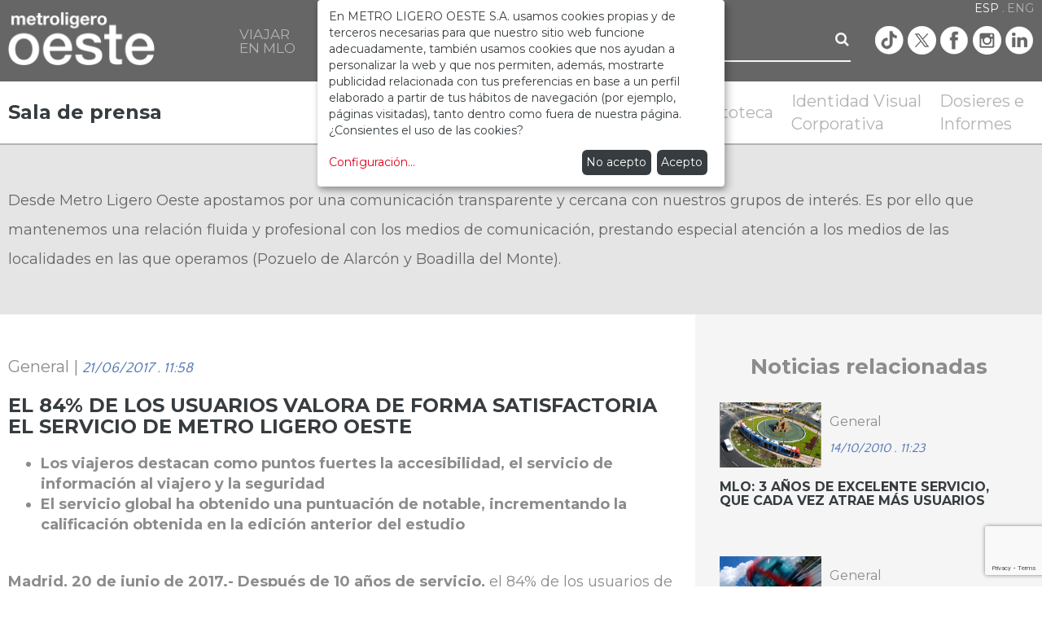

--- FILE ---
content_type: text/html; charset=UTF-8
request_url: https://www.metroligero-oeste.es/sala-de-prensa/noticias/100403-el-84-de-los-usuarios-valora-de-forma-satisfactoria-el-servicio-de-metro-ligero-oeste-es
body_size: 7979
content:
<!DOCTYPE html>
<!--[if lt IE 7]><html class="no-js lt-ie9 lt-ie8 lt-ie7" lang="es"><![endif]--><!--[if IE 7]><html class="no-js lt-ie9 lt-ie8" lang="es"><![endif]--><!--[if IE 8]><html class="no-js lt-ie9" lang="es"><![endif]--><!--[if gt IE 8]><!--><html class="no-js" lang="es"><!--<![endif]--><head><title>Sala de prensa - MLO</title><meta charset="utf-8"><meta name="viewport" content="width=device-width, initial-scale=1"><meta name="description" content="Metro Ligero Oeste "><meta name="keywords" content="metro, ligero, oeste, madrid, "><meta name="rating" content="general"><meta name="author" content="Iphonedroid"><meta name="dcterms.audience" content="Global" /><meta name="robots" content="index, follow"><meta name="revisit-after" content="31 Days"><meta http-equiv="X-UA-Compatible" content="IE=edge"><link rel="shortcut icon" type="image/png" href="/favicon.ico"/><link rel="apple-touch-icon" type="image/png" href="/apple-touch-icon.png"/><link rel="stylesheet" href="/assets/build/app.9df8a468.css"><link rel="preconnect" href="https://fonts.gstatic.com"><link href="https://fonts.googleapis.com/css2?family=Quattrocento+Sans&display=swap" rel="stylesheet"><script src="https://www.google.com/recaptcha/api.js?render=6Le7YBsqAAAAAMx2dDfoMd5R7Ns-0ANpNxs5mxqB" async defer></script><!-- Google Tag Manager --><script>(function(w,d,s,l,i){w[l]=w[l]||[];w[l].push({'gtm.start':
    new Date().getTime(),event:'gtm.js'});var f=d.getElementsByTagName(s)[0],
    j=d.createElement(s),dl=l!='dataLayer'?'&l='+l:'';j.async=true;j.src=
    'https://www.googletagmanager.com/gtm.js?id='+i+dl;f.parentNode.insertBefore(j,f);
    })(window,document,'script','dataLayer','GTM-M4JDRQ4F');</script><!-- End Google Tag Manager --><script type="text/plain" data-type="text/javascript" data-name="analytics">
        (function(i,s,o,g,r,a,m){i['GoogleAnalyticsObject']=r;i[r]=i[r]||function(){
            (i[r].q=i[r].q||[]).push(arguments)},i[r].l=1*new Date();a=s.createElement(o),
            m=s.getElementsByTagName(o)[0];a.async=1;a.src=g;m.parentNode.insertBefore(a,m)
        })(window,document,'script','//www.google-analytics.com/analytics.js','ga');

        ga('create', 'UA-35158103-2', 'auto');
        ga('send', 'pageview');
    </script><link href='https://fonts.googleapis.com/css?family=Montserrat:400,700' rel='stylesheet' type='text/css'><link rel="stylesheet" href="/assets/build/frontend.a09984db.css"><style>
                
                                                                                                            
                                                    .menu-12 a { background-image: url('\2F uploads\2F menus\2F 12\2E 562f5c0e6da3bMEN\5F PlanosRutas\2E png') !important; }
                .menu-12 a:hover { background-image: url('\2F uploads\2F menus\2F over\2F 12\2E 562f5c0e6da79MEN\5F PlanosRutas\5F ON\2E png') !important; }
                                                .menu-13 a { background-image: url('\2F uploads\2F menus\2F 13\2E 562f5c0e6f0e0MEN\5F Tarifas\2E png') !important; }
                .menu-13 a:hover { background-image: url('\2F uploads\2F menus\2F over\2F 13\2E 562f5c0e6f11cMEN\5F Tarifas\5F ON\2E png') !important; }
                                                .menu-14 a { background-image: url('\2F uploads\2F menus\2F 14\2E 562f5c0e70740MEN\5F Horarios\2E png') !important; }
                .menu-14 a:hover { background-image: url('\2F uploads\2F menus\2F over\2F 14\2E 562f5c0e7077cMEN\5F Horarios\5F ON\2E png') !important; }
                                                .menu-15 a { background-image: url('\2F uploads\2F menus\2F 15\2E 562f5c0e71e72MEN\5F OcioParadas\2E png') !important; }
                .menu-15 a:hover { background-image: url('\2F uploads\2F menus\2F over\2F 15\2E 562f5c0e71eaeMEN\5F OcioParadas\5F ON\2E png') !important; }
                                                .menu-16 a { background-image: url('\2F uploads\2F menus\2F 16\2E 562f5c0e73642MEN\5F BikerMLO\2E png') !important; }
                .menu-16 a:hover { background-image: url('\2F uploads\2F menus\2F over\2F 16\2E 562f5c0e7367eMEN\5F BikerMLO\5F ON\2E png') !important; }
                                                .menu-17 a { background-image: url('\2F uploads\2F menus\2F 17\2E 562f5c0e7999bMEN\5F VentajasServicios\2E png') !important; }
                .menu-17 a:hover { background-image: url('\2F uploads\2F menus\2F over\2F 17\2E 562f5c0e799d8MEN\5F VentajasServicios\5F ON\2E png') !important; }
                                                .menu-18 a { background-image: url('\2F uploads\2F menus\2F 18\2E 562f5c0e7b0efMEN\5F NormasConvivencia\2E png') !important; }
                .menu-18 a:hover { background-image: url('\2F uploads\2F menus\2F over\2F 18\2E 562f5c0e7b12bMEN\5F NormasConvivencia\5F ON\2E png') !important; }
                                                .menu-19 a { background-image: url('\2F uploads\2F menus\2F 19\2E 562f5c0e7c966MEN\5F Descargas\2E png') !important; }
                .menu-19 a:hover { background-image: url('\2F uploads\2F menus\2F over\2F 19\2E 562f5c0e7c9a4MEN\5F Descargas\5F ON\2E png') !important; }
                        
                                                    .menu-20 a { background-image: url('\2F uploads\2F menus\2F 20\2E 562f5c0e800f6MEN\5F DondeEstamos\2E png') !important; }
                .menu-20 a:hover { background-image: url('\2F uploads\2F menus\2F over\2F 20\2E 562f5c0e80133MEN\5F DondeEstamos\5F ON\2E png') !important; }
                                                .menu-21 a { background-image: url('\2F uploads\2F menus\2F 21\2E 562f5c0e82457MEN\5F Contactanos\2E png') !important; }
                .menu-21 a:hover { background-image: url('\2F uploads\2F menus\2F over\2F 21\2E 562f5c0e82495MEN\5F Contactanos\5F ON\2E png') !important; }
                                                .menu-22 a { background-image: url('\2F uploads\2F menus\2F 22\2E 562f5c0e83f2eMEN\5F PedidosInfo\2E png') !important; }
                .menu-22 a:hover { background-image: url('\2F uploads\2F menus\2F over\2F 22\2E 562f5c0e83f6aMEN\5F PedidosInfo\5F ON\2E png') !important; }
                                                .menu-23 a { background-image: url('\2F uploads\2F menus\2F 23\2E 562f5c0e85c21MEN\5F Reclamaciones\2E png') !important; }
                .menu-23 a:hover { background-image: url('\2F uploads\2F menus\2F over\2F 23\2E 562f5c0e85c5dMEN\5F Reclamaciones\5F ON\2E png') !important; }
                                                .menu-24 a { background-image: url('\2F uploads\2F menus\2F 24\2E 562f5c0e87931MEN\5F Sugerencias\2E png') !important; }
                .menu-24 a:hover { background-image: url('\2F uploads\2F menus\2F over\2F 24\2E 562f5c0e8796dMEN\5F Sugerencias\5F ON\2E png') !important; }
                                                .menu-25 a { background-image: url('\2F uploads\2F menus\2F 25\2E 562f5c0e89761MEN\5F EncuestaValoracion\2E png') !important; }
                .menu-25 a:hover { background-image: url('\2F uploads\2F menus\2F over\2F 25\2E 562f5c0e8979dMEN\5F EncuestaValoracion\5F ON\2E png') !important; }
                                                .menu-26 a { background-image: url('\2F uploads\2F menus\2F 26\2E 562f5c0e8b695MEN\5F ObjetosPerdidos\2E png') !important; }
                .menu-26 a:hover { background-image: url('\2F uploads\2F menus\2F over\2F 26\2E 562f5c0e8b6d1MEN\5F ObjetosPerdidos\5F ON\2E png') !important; }
                                                .menu-27 a { background-image: url('\2F uploads\2F menus\2F 27\2E 562f5c0e8d5e0MEN\5F FAQ\2E png') !important; }
                .menu-27 a:hover { background-image: url('\2F uploads\2F menus\2F over\2F 27\2E 562f5c0e8d61dMEN\5F FAQ\5F ON\2E png') !important; }
                        
                                                    .menu-28 a { background-image: url('\2F uploads\2F menus\2F 28\2E 562f5c0e8f62dMEN\5F ActualidadBLOG\2E png') !important; }
                .menu-28 a:hover { background-image: url('\2F uploads\2F menus\2F over\2F 28\2E 562f5c0e8f669MEN\5F ActualidadBLOG\5F ON\2E png') !important; }
                                                .menu-29 a { background-image: url('\2F uploads\2F menus\2F 29\2E 562f5c0e93cbfMEN\5F DescargaAPP\2E png') !important; }
                .menu-29 a:hover { background-image: url('\2F uploads\2F menus\2F over\2F 29\2E 562f5c0e93cfcMEN\5F DescargaAPP\5F ON\2E png') !important; }
                                                .menu-31 a { background-image: url('\2F uploads\2F menus\2F 31\2E 562f5c0ea22cdMEN\5F Siguenos\2E png') !important; }
                .menu-31 a:hover { background-image: url('\2F uploads\2F menus\2F over\2F 31\2E 562f5c0ea2309MEN\5F Siguenos\5F ON\2E png') !important; }
                                            
                                                    .menu-32 a { background-image: url('\2F uploads\2F menus\2F 32\2E 562f5c0ea4281MEN\5F Noticias\2E png') !important; }
                .menu-32 a:hover { background-image: url('\2F uploads\2F menus\2F over\2F 32\2E 562f5c0ea42bdMEN\5F Noticias\5F ON\2E png') !important; }
                                                .menu-33 a { background-image: url('\2F uploads\2F menus\2F 33\2E 562f5c0ea62ceMEN\5F Videos\2E png') !important; }
                .menu-33 a:hover { background-image: url('\2F uploads\2F menus\2F over\2F 33\2E 562f5c0ea630aMEN\5F Videos\5F ON\2E png') !important; }
                                                .menu-34 a { background-image: url('\2F uploads\2F menus\2F 34\2E 562f5c0ea83ddMEN\5F Fototeca\2E png') !important; }
                .menu-34 a:hover { background-image: url('\2F uploads\2F menus\2F over\2F 34\2E 562f5c0ea8419MEN\5F Fototeca\5F ON\2E png') !important; }
                                                .menu-35 a { background-image: url('\2F uploads\2F menus\2F 35\2E 562f5c0eaa83cMEN\5F IdentidadVisual\2E png') !important; }
                .menu-35 a:hover { background-image: url('\2F uploads\2F menus\2F over\2F 35\2E 562f5c0eaa878MEN\5F IdentidadVisual\5F ON\2E png') !important; }
                                                .menu-36 a { background-image: url('\2F uploads\2F menus\2F 36\2E 562f5c0eacda7MEN\5F DossierPrensa\2E png') !important; }
                .menu-36 a:hover { background-image: url('\2F uploads\2F menus\2F over\2F 36\2E 562f5c0eacde4MEN\5F DossierPrensa\5F ON\2E png') !important; }
                        
                                                                                                            
    </style></head><body id="mlo" class=""><input type="hidden" name="_lang" value="es" /><!-- Google Tag Manager (noscript) --><noscript><iframe src=https://www.googletagmanager.com/ns.html?id=GTM-M4JDRQ4F
    height="0" width="0" style="display:none;visibility:hidden"></iframe></noscript><!-- End Google Tag Manager (noscript) --><div class="modal fade in" id="youtubeModal" role="dialog" aria-hidden="true" data-template="&lt;div class=&quot;modal-body text-center padding-20&quot;&gt;&lt;i class=&quot;fa fa-circle-o-notch fa-spin fa-3x&quot;&gt;&lt;/i&gt;&lt;/div&gt;"><div class="modal-dialog"><div class="modal-content bg-gray-separator"><div class="modal-body text-center padding-20"><i class="fa fa-circle-o-notch fa-spin fa-3x"></i></div></div></div></div><div class="modal fade in" id="imageModal" role="dialog" aria-hidden="true" data-template="&lt;div class=&quot;modal-body text-center padding-20&quot;&gt;&lt;i class=&quot;fa fa-circle-o-notch fa-spin fa-3x&quot;&gt;&lt;/i&gt;&lt;/div&gt;"><div class="modal-dialog"><div class="modal-content bg-gray-separator"><div class="modal-body text-center padding-20"><i class="fa fa-circle-o-notch fa-spin fa-3x"></i></div></div></div></div><header><nav class="navbar navbar-default"><div class="container"><div class="navbar-header"><div class="navbar-search"><form class="search-form" method="get" action="https://www.metroligero-oeste.es/buscar" role="search"><div class="input-group"><label class="sr-only" for="search">Buscar</label><input id="term" name="term" type="text" autocomplete="off" class="form-control" placeholder="..."><span class="input-group-btn"><button type="button" class="btn btn-submit"><img src="/assets/images/search.png" width="35" height="35" /></button></span></div></form></div><button type="button" class="navbar-toggle collapsed" data-toggle="collapse" data-target="#main-navbar-collapse"><span class="sr-only">Toggle navigation</span><span class="icon-bar"></span><span class="icon-bar"></span><span class="icon-bar"></span></button><a class="navbar-brand" href="https://www.metroligero-oeste.es/"><img src="/assets/images/logo.png?v=3" height="auto" width="auto" alt="Metro Ligero Oeste"/></a></div><div class="collapse navbar-collapse" id="main-navbar-collapse"><button type="button" class="navbar-toggle navbar-close collapsed" data-toggle="collapse" data-target="#main-navbar-collapse"><span class="sr-only">Toggle navigation</span><span class="icon-times"></span></button><h2 class="visible-xs-block text-size-24 text-gray-light text-center margin-top-30 margin-bottom-30">MENÚ</h2><ul class="nav navbar-nav navbar-right"><li ><a href="#" data-toggle="dropdown" aria-haspopup="true" role="button" aria-expanded="false"><span class="visible-xs-block">VIAJAR EN MLO</span><span class="hidden-xs">VIAJAR<br/> EN MLO</span></a><ul class="dropdown-menu clearfix" role="menu"><li class="menu-12" role="presentation"><a role="menuitem" tabindex="-1" href="https://www.metroligero-oeste.es/planos-y-rutas"><span>Planos y Rutas</span></a></li><li class="divider-vertical visible-sm-inline-block"></li><li class="divider-vertical visible-md-inline-block visible-lg-inline-block"></li><li class="menu-13" role="presentation"><a role="menuitem" tabindex="-1" href="https://www.metroligero-oeste.es/tarifas"><span>Tarifas</span></a></li><li class="divider-vertical visible-sm-inline-block"></li><li class="divider-vertical visible-md-inline-block visible-lg-inline-block"></li><li class="menu-14" role="presentation"><a role="menuitem" tabindex="-1" href="https://www.metroligero-oeste.es/horarios"><span>Horarios</span></a></li><li class="divider-vertical-white visible-sm-inline-block"></li><li class="divider-vertical visible-md-inline-block visible-lg-inline-block"></li><li class="menu-16" role="presentation"><a role="menuitem" tabindex="-1" href="https://www.metroligero-oeste.es/bicis-y-mlo"><span>Bicis y MLO</span></a></li><li class="divider-vertical visible-sm-inline-block"></li><li class="divider-vertical-white visible-md-inline-block visible-lg-inline-block"></li><li class="menu-17" role="presentation"><a role="menuitem" tabindex="-1" href="https://www.metroligero-oeste.es/ventajas-y-servicios"><span>Ventajas y Servicios</span></a></li><li class="divider-vertical visible-sm-inline-block"></li><li class="divider-vertical visible-md-inline-block visible-lg-inline-block"></li><li class="menu-18" role="presentation"><a role="menuitem" tabindex="-1" href="https://www.metroligero-oeste.es/normas-de-convivencia"><span>Normas de convivencia</span></a></li><li class="divider-vertical-white visible-sm-inline-block"></li><li class="divider-vertical visible-md-inline-block visible-lg-inline-block"></li><li class="menu-19" role="presentation"><a role="menuitem" tabindex="-1" href="https://www.metroligero-oeste.es/descargas-para-el-viajero"><span>Descargas para el viajero</span></a></li><li class="divider-vertical visible-sm-inline-block"></li><li class="divider-vertical visible-md-inline-block visible-lg-inline-block"></li></ul></li><li ><a href="#" data-toggle="dropdown" aria-haspopup="true" role="button" aria-expanded="false"><span class="visible-xs-block">ATENCIÓN AL CLIENTE</span><span class="hidden-xs">ATENCIÓN<br/> AL CLIENTE</span></a><ul class="dropdown-menu clearfix" role="menu"><li class="menu-20" role="presentation"><a role="menuitem" tabindex="-1" href="https://www.metroligero-oeste.es/atencion-al-cliente"><span>Dónde estamos</span></a></li><li class="divider-vertical visible-sm-inline-block"></li><li class="divider-vertical visible-md-inline-block visible-lg-inline-block"></li><li class="menu-21" role="presentation"><a role="menuitem" tabindex="-1" href="https://www.metroligero-oeste.es/atencion-al-cliente#contact"><span>Contáctanos</span></a></li><li class="divider-vertical visible-sm-inline-block"></li><li class="divider-vertical visible-md-inline-block visible-lg-inline-block"></li><li class="menu-22" role="presentation"><a role="menuitem" tabindex="-1" href="https://www.metroligero-oeste.es/pedidos-de-informacion"><span>Pedidos de información</span></a></li><li class="divider-vertical-white visible-sm-inline-block"></li><li class="divider-vertical visible-md-inline-block visible-lg-inline-block"></li><li class="menu-23" role="presentation"><a role="menuitem" tabindex="-1" href="https://www.metroligero-oeste.es/reclamaciones"><span>Reclamaciones</span></a></li><li class="divider-vertical visible-sm-inline-block"></li><li class="divider-vertical-white visible-md-inline-block visible-lg-inline-block"></li><li class="menu-24" role="presentation"><a role="menuitem" tabindex="-1" href="https://www.metroligero-oeste.es/sugerencias"><span>Sugerencias</span></a></li><li class="divider-vertical visible-sm-inline-block"></li><li class="divider-vertical visible-md-inline-block visible-lg-inline-block"></li><li class="menu-26" role="presentation"><a role="menuitem" tabindex="-1" href="https://www.metroligero-oeste.es/objetos-perdidos"><span>Objetos perdidos</span></a></li><li class="divider-vertical-white visible-sm-inline-block"></li><li class="divider-vertical visible-md-inline-block visible-lg-inline-block"></li><li class="menu-27" role="presentation"><a role="menuitem" tabindex="-1" href="https://www.metroligero-oeste.es/atencion-al-cliente#faqs"><span>Preguntas frecuentes</span></a></li><li class="divider-vertical visible-sm-inline-block"></li><li class="divider-vertical visible-md-inline-block visible-lg-inline-block"></li></ul></li><li ><a href="#" data-toggle="dropdown" aria-haspopup="true" role="button" aria-expanded="false"><span class="visible-xs-block">COMUNIDAD MLO</span><span class="hidden-xs">COMUNIDAD<br/> MLO</span></a><ul class="dropdown-menu clearfix" role="menu"><li class="menu-28" role="presentation"><a role="menuitem" tabindex="-1" href="https://www.metroligero-oeste.es/comunidad-mlo"><span>Actualidad (BLOG)</span></a></li><li class="divider-vertical visible-sm-inline-block"></li><li class="divider-vertical visible-md-inline-block visible-lg-inline-block"></li><li class="menu-29" role="presentation"><a role="menuitem" tabindex="-1" href="https://www.metroligero-oeste.es/comunidad-mlo#download-app"><span>Descárgate nuestra APP</span></a></li><li class="divider-vertical visible-sm-inline-block"></li><li class="divider-vertical visible-md-inline-block visible-lg-inline-block"></li><li class="menu-31" role="presentation"><a role="menuitem" tabindex="-1" href="https://www.metroligero-oeste.es/comunidad-mlo#social-media"><span>Redes sociales</span></a></li><li class="divider-vertical-white visible-sm-inline-block"></li><li class="divider-vertical visible-md-inline-block visible-lg-inline-block"></li><li class="menu-43" role="presentation"><a role="menuitem" tabindex="-1" href="https://www.metroligero-oeste.es/articulo/100590-juegos-es"><span>Entretenimiento</span></a></li><li class="divider-vertical visible-sm-inline-block"></li><li class="divider-vertical-white visible-md-inline-block visible-lg-inline-block"></li></ul></li><li ><a href="#" data-toggle="dropdown" aria-haspopup="true" role="button" aria-expanded="false"><span class="visible-xs-block">SALA DE PRENSA</span><span class="hidden-xs">SALA DE<br/> PRENSA</span></a><ul class="dropdown-menu clearfix" role="menu"><li class="menu-32" role="presentation"><a role="menuitem" tabindex="-1" href="https://www.metroligero-oeste.es/sala-de-prensa/noticias"><span>Noticias</span></a></li><li class="divider-vertical visible-sm-inline-block"></li><li class="divider-vertical visible-md-inline-block visible-lg-inline-block"></li><li class="menu-33" role="presentation"><a role="menuitem" tabindex="-1" href="https://www.metroligero-oeste.es/sala-de-prensa/videos"><span>Vídeos</span></a></li><li class="divider-vertical visible-sm-inline-block"></li><li class="divider-vertical visible-md-inline-block visible-lg-inline-block"></li><li class="menu-34" role="presentation"><a role="menuitem" tabindex="-1" href="https://www.metroligero-oeste.es/sala-de-prensa/fototeca"><span>Fototeca</span></a></li><li class="divider-vertical-white visible-sm-inline-block"></li><li class="divider-vertical visible-md-inline-block visible-lg-inline-block"></li><li class="menu-35" role="presentation"><a role="menuitem" tabindex="-1" href="https://www.metroligero-oeste.es/sala-de-prensa/identidad-visual"><span>Identidad Visual Corporativa</span></a></li><li class="divider-vertical visible-sm-inline-block"></li><li class="divider-vertical-white visible-md-inline-block visible-lg-inline-block"></li><li class="menu-36" role="presentation"><a role="menuitem" tabindex="-1" href="https://www.metroligero-oeste.es/sala-de-prensa/dosier-de-prensa"><span>Dosieres e Informes</span></a></li><li class="divider-vertical visible-sm-inline-block"></li><li class="divider-vertical visible-md-inline-block visible-lg-inline-block"></li></ul></li><li class="hidden-xs hidden-lg search-block"></li><li class="hidden-xs hidden-sm hidden-md"><form class="search-form-inline" method="get" action="https://www.metroligero-oeste.es/buscar" role="search"><div class="input-group"><label class="sr-only" for="search">Buscar</label><input id="term" name="term" type="text" autocomplete="off" class="form-control" placeholder="..." value=""><span class="input-group-btn"><button type="button" class="btn btn-submit"><i class="fa fa-search"></i></button></span></div></form></li><li class="hidden-xs hidden-sm"><ul class="social-icons list-inline"><li><a href="https://www.tiktok.com/@metroligerooeste" target="_blank" data-analytics="true" data-analytics-type="socialNets" data-analytics-name="Tiktok"><span class="mlo mlo-tiktok"></span></a></li><li><a href="https://twitter.com/MLOeste" target="_blank" data-analytics="true" data-analytics-type="socialNets" data-analytics-name="Twitter"><span class="mlo mlo-twitter"></span></a></li><li><a href="https://www.facebook.com/MLOeste" target="_blank" data-analytics="true" data-analytics-type="socialNets" data-analytics-name="Facebook"><span class="mlo mlo-facebook"></span></a></li><li><a href="https://www.instagram.com/metroligerooeste/" target="_blank" data-analytics="true" data-analytics-type="socialNets" data-analytics-name="Instagram"><span class="mlo mlo-instagram"></span></a></li><li><a href="https://es.linkedin.com/company/metro-ligero-oeste" target="_blank" data-analytics="true" data-analytics-type="socialNets" data-analytics-name="Linkedin"><span class="mlo mlo-linkedin"></span></a></li></ul></li></ul></div><div class="navbar-language"><ul class="list-inline text-size-14"><li class="active"><a href="https://www.metroligero-oeste.es/sala-de-prensa/noticias/100403-el-84-de-los-usuarios-valora-de-forma-satisfactoria-el-servicio-de-metro-ligero-oeste-es">ESP</a></li><li ><a href="https://www.metroligero-oeste.es/en/press-room/news/100403-el-84-de-los-usuarios-valora-de-forma-satisfactoria-el-servicio-de-metro-ligero-oeste-es">ENG</a></li></ul></div></div></nav></header><div class="container"><div class="row"><div class="col-xs-12 col-sm-3"><h1 class="page-title text-size-28 text-size-sm-22 text-size-lg-24 text-left margin-top-25 margin-bottom-30 margin-bottom-sm-15"><span>Sala de prensa</span></h1></div><div class="col-xs-12 col-sm-9 text-right-sm"><ul class="nav nav-tabs nav-mlo-header inline-block text-left margin-top-sm-10 margin-bottom-sm-10"><li ><a href="https://www.metroligero-oeste.es/sala-de-prensa/noticias">Noticias</a></li><li ><a href="https://www.metroligero-oeste.es/sala-de-prensa/videos">Vídeos</a></li><li ><a href="https://www.metroligero-oeste.es/sala-de-prensa/fototeca">Fototeca</a></li><li ><a href="https://www.metroligero-oeste.es/sala-de-prensa/identidad-visual">Identidad Visual<br /> Corporativa</a></li><li ><a href="https://www.metroligero-oeste.es/sala-de-prensa/dosier-de-prensa">Dosieres e<br /> Informes</a></li></ul></div></div></div><hr class="margin-0 hr-gray-light hidden-xs" /><hr class="margin-0 hr-gray-light hidden-xs" /><div class="bg-gray-separator"><div class="container"><div class="row"><div class="col-xs-12 padding-top-30 padding-bottom-30"><div ><p class="text-size-16 text-size-md-18 text-gray-dark line-height-big margin-top-20 margin-bottom-20"      > Desde Metro Ligero Oeste apostamos por una comunicación transparente y cercana con nuestros grupos de interés. Es por ello que mantenemos una relación fluida y profesional con los medios de comunicación, prestando especial atención a los medios de las localidades en las que operamos (Pozuelo de Alarcón y Boadilla del Monte). </p></div></div></div></div></div><div class="container"><div class="row"><div class="row-same-height"><div class="col-xs-12 col-md-8 col-md-height col-top padding-top-30 padding-bottom-30 padding-top-md-50 padding-bottom-md-50"><div class="text-size-18 text-size-md-20 text-gray">
                    General |
                    <span class="date text-size-16 text-size-md-18 text-quattrocento text-blue"><em>21/06/2017 . 11:58</em></span></div><h1 class="text-uppercase text-size-22 text-size-md-24 margin-bottom-20">
                    El 84% de los usuarios valora de forma satisfactoria el servicio de Metro Ligero Oeste
                </h1><div class="widget-post-view text-size-16 text-size-md-18 text-gray"><ul><li><strong>Los viajeros destacan como puntos fuertes la accesibilidad, el servicio de informaci&oacute;n al viajero y la seguridad</strong></li><li><strong>El servicio global ha obtenido una puntuaci&oacute;n de notable, incrementando la calificaci&oacute;n obtenida en la edici&oacute;n anterior del estudio</strong></li></ul><p style="margin-left:78.55pt">&nbsp;</p><p><strong>Madrid, 20 de junio de 2017.- Despu&eacute;s de 10 a&ntilde;os de servicio, </strong>el 84% de los usuarios de Metro Ligero Oeste (MLO) sigue valorando satisfactoriamente el servicio de este medio de transporte alternativo y sostenible. Seg&uacute;n los datos del &Iacute;ndice de Satisfacci&oacute;n del Cliente (ICS) 2016(<a href="#_ftn1" title="">[1]</a>), una encuesta externa que se realiza de forma peri&oacute;dica entre los viajeros para conocer su opini&oacute;n respecto al servicio global, solo un 14% de los usuarios cree que el servicio es mejorable y un 2% lo critica.</p><p>Los usuarios han otorgado una valoraci&oacute;n de notable al servicio global de transporte que presta Metro Ligero Oeste, en concreto, un 7,75 puntos sobre 10, una nota que supone un incremento de 0,12 puntos respecto a 2014, a&ntilde;o en el que se realiz&oacute; la &uacute;ltima encuesta. Los datos registrados en esta encuesta consolidan los resultados obtenidos en a&ntilde;os anteriores y respaldan la apuesta por la promoci&oacute;n y mejora del servicio prestado.</p><p><strong>Accesibilidad, la caracter&iacute;stica mejor valorada</strong></p><p>Entre la valoraci&oacute;n de las dimensiones del servicio, la accesibilidad es la mejor valorada (8,31%), seguida del confort o comodidad (8,05%) y el funcionamiento del servicio (7,71%). Los aspectos m&aacute;s importantes de un servicio ideal para los usuarios son la frecuencia del servicio (41,5%), el cumplimiento de la frecuencia de paso establecida (20,8%) y la duraci&oacute;n del trayecto (13,1%).</p><p>Cuando se pregunta a los usuarios en qu&eacute; grado recomendar&iacute;a el uso del servicio de Metro Ligero Oeste, en t&eacute;rminos generales, el 78,1% de los usuarios lo recomendar&iacute;a con un grado de recomendaci&oacute;n alta o muy alta. Seg&uacute;n g&eacute;nero es mayor el porcentaje de mujeres que presenta una recomendaci&oacute;n muy alta del servicio, as&iacute; como los mayores de 64 a&ntilde;os, y los usuarios que viajan en el periodo horario de ma&ntilde;ana comprendido entre las 7:00 y las 9:00 horas.</p><p>Un porcentaje alto de viajeros, el 92,2%, confirma que no ha tenido la necesidad de poner ninguna reclamaci&oacute;n sobre el servicio, sin embargo, entre las sugerencias de mejora destacan la frecuencia y la reducci&oacute;n de las tarifas.</p><p><strong>Usuarios leales </strong></p><p>Los usuarios de MLO son leales en un 72,61%, pues, aun teniendo la posibilidad de utilizar otro medio de transporte, optan por el metro ligero. De ellos, el 70,6% podr&iacute;an realizar el viaje en otro medio de transporte p&uacute;blico y el 29,4% podr&iacute;a utilizar el veh&iacute;culo privado.</p><p>En general, el uso de transporte p&uacute;blico se ha mantenido constante durante el &uacute;ltimo a&ntilde;o, aunque el 25,3% de los usuarios dice haber incrementado los viajes por motivo trabajo y/o estudios y el 19,6% para viajes personales o de ocio.</p><p>M&aacute;s informaci&oacute;n en <a href="http://www.metroligero-oeste.es">www.metroligero-oeste.es</a></p><p>hashtag <strong>#10a&ntilde;osconMLO </strong></p><p><strong>Metro Ligero Oeste</strong></p><div>&nbsp;
<hr /><div><p><a href="#_ftnref1" title="">[1]</a> El &Iacute;ndice de Satisfacci&oacute;n al Cliente (ISC) 2016 se realiza tras efectuar 918 entrevistas con un error estad&iacute;stico para los datos globales del +3,17% para un intervalo de confianza del 95% entre los viajeros mayores de 16 a&ntilde;os de metro ligero.</p><p>&nbsp;</p><p>&nbsp;</p></div></div></div><div class="row margin-top-30"><div class="col-xs-12 col-sm-7 col-md-12 col-lg-6 text-center text-left-sm"></div><div class="col-xs-12 col-sm-5 col-md-12 col-lg-6 text-center text-right-sm text-left-md text-right-lg"><a href="mailto:?&body=https://www.metroligero-oeste.es/sala-de-prensa/noticias/100403-el-84-de-los-usuarios-valora-de-forma-satisfactoria-el-servicio-de-metro-ligero-oeste-es" class="btn-share-email"></a><a href="https://www.facebook.com/sharer/sharer.php?u=https://www.metroligero-oeste.es/sala-de-prensa/noticias/100403-el-84-de-los-usuarios-valora-de-forma-satisfactoria-el-servicio-de-metro-ligero-oeste-es" class="btn-share-facebook" target="_blank"></a><a href="https://twitter.com/home?status=https://www.metroligero-oeste.es/sala-de-prensa/noticias/100403-el-84-de-los-usuarios-valora-de-forma-satisfactoria-el-servicio-de-metro-ligero-oeste-es" class="btn-share-twitter" target="_blank"></a><a href="https://plus.google.com/share?url=https://www.metroligero-oeste.es/sala-de-prensa/noticias/100403-el-84-de-los-usuarios-valora-de-forma-satisfactoria-el-servicio-de-metro-ligero-oeste-es" class="btn-share-googleplus" target="_blank"></a><a href="https://www.linkedin.com/shareArticle?mini=true&url=https://www.metroligero-oeste.es/sala-de-prensa/noticias/100403-el-84-de-los-usuarios-valora-de-forma-satisfactoria-el-servicio-de-metro-ligero-oeste-es&title=El 84% de los usuarios valora de forma satisfactoria el servicio de Metro Ligero Oeste&summary=&source=" class="btn-share-linkedin" target="_blank"></a></div></div></div><div class="col-xs-12 col-md-4 col-md-height col-top bg-gray-lighter padding-top-30 padding-bottom-30 padding-md-30"><h2 class="text-size-24 text-size-md-26 text-gray text-center margin-bottom-30">Noticias relacionadas</h2><div class="related-posts row"><div class="col-xs-12 col-sm-6 col-md-12"><div class="widget-post margin-bottom-50"><div><div class="thumbnail" style="background-image: url(https://www.metroligero-oeste.es/uploads/cache/media_manager_thumb/uploads/files/204.3-anos-de-excelente-servicio.jpg);"></div><div class="padding-left-10"><div class="text-size-16 text-gray margin-bottom-10">
                                            General
                                        </div><div class="text-size-16 text-blue text-quattrocento"><em>14/10/2010 . 11:23</em></div></div></div><h3 class="text-size-16 text-uppercase margin-top-15"><a class="text-gray-darken" href="https://www.metroligero-oeste.es/sala-de-prensa/noticias/100302-mlo-3-anos-de-excelente-servicio-que-cada-vez-atrae-mas-usuarios-es">MLO: 3 años de excelente servicio, que cada vez atrae más usuarios</a></h3></div></div><div class="col-xs-12 col-sm-6 col-md-12"><div class="widget-post margin-bottom-50"><div><div class="thumbnail" style="background-image: url(https://www.metroligero-oeste.es/uploads/cache/media_manager_thumb/uploads/files/564.metro-ligero-oeste-10-aniversario-movimiento.jpg);"></div><div class="padding-left-10"><div class="text-size-16 text-gray margin-bottom-10">
                                            General
                                        </div><div class="text-size-16 text-blue text-quattrocento"><em>27/07/2017 . 14:46</em></div></div></div><h3 class="text-size-16 text-uppercase margin-top-15"><a class="text-gray-darken" href="https://www.metroligero-oeste.es/sala-de-prensa/noticias/100410-se-cumplen-diez-anos-desde-el-primer-recorrido-de-metro-ligero-oeste-es">Se cumplen diez años desde el primer recorrido de Metro Ligero Oeste</a></h3></div></div><div class="col-xs-12 col-sm-6 col-md-12"><div class="widget-post margin-bottom-50"><div><div class="thumbnail" style="background-image: url(https://www.metroligero-oeste.es/uploads/cache/media_manager_thumb/uploads/files/prensa/salida%20oeste%20en%20pozuelo.jpg);"></div><div class="padding-left-10"><div class="text-size-16 text-gray margin-bottom-10">
                                            General
                                        </div><div class="text-size-16 text-blue text-quattrocento"><em>12/07/2012 . 00:00</em></div></div></div><h3 class="text-size-16 text-uppercase margin-top-15"><a class="text-gray-darken" href="https://www.metroligero-oeste.es/sala-de-prensa/noticias/100263-la-guia-de-ocio-salida-oeste-se-presenta-en-pozuelo-de-alarcon-con-un-total-de-7-500-visitas-a-su-pagina-es">La guía de ocio “Salida Oeste” se presenta en Pozuelo de Alarcón con un total de 7.500...</a></h3></div></div></div></div></div></div></div><a href="#top" class="btn btn-gray-dark btn-top"><img src="/assets/images/top.png" alt="TOP" /></a><footer><div class="bg-gray-dark visible-xs-block visible-sm-block"><ul class="social-icons list-inline text-center padding-top-20 padding-bottom-20 margin-bottom-0"><li><a href="https://www.tiktok.com/@metroligerooeste" target="_blank" data-analytics="true" data-analytics-type="socialNets" data-analytics-name="Tiktok"><span class="mlo mlo-tiktok"></span></a></li><li><a href="https://twitter.com/MLOeste" target="_blank" data-analytics="true" data-analytics-type="socialNets" data-analytics-name="Twitter"><span class="mlo mlo-twitter"></span></a></li><li><a href="https://www.facebook.com/MLOeste" target="_blank" data-analytics="true" data-analytics-type="socialNets" data-analytics-name="Facebook"><span class="mlo mlo-facebook"></span></a></li><li><a href="https://www.instagram.com/metroligerooeste/" target="_blank" data-analytics="true" data-analytics-type="socialNets" data-analytics-name="Instagram"><span class="mlo mlo-instagram"></span></a></li><li><a href="https://www.youtube.com/user/MLOoeste?feature=mhee" target="_blank" data-analytics="true" data-analytics-type="socialNets" data-analytics-name="Linkedin"><span class="mlo mlo-youtube"></span></a></li></ul></div><div class="bg-gray-lighter"><div class="container"><div class="row padding-bottom-40"><div class="col-xs-12 col-md-9 col-lg-9"><nav><ul class="list-inline margin-bottom-0"><li class="margin-top-40"><h4 class="margin-top-0 margin-bottom-20 text-normal">EMPRESA<br/> MLO</h4><ul class="list-group text-size-14 line-height-small"><li class="list-group-item"><a href="https://www.metroligero-oeste.es/informacion-corporativa">Información corporativa</a></li><li class="list-group-item"><a href="https://www.metroligero-oeste.es/responsabilidad-y-compromisos">Desarrollo sostenible</a></li><li class="list-group-item"><a href="https://www.metroligero-oeste.es/trabajar-en-mlo">Trabajar en MLO</a></li><li class="list-group-item"><a href="https://www.metroligero-oeste.es/espacios-publicitarios">Espacios publicitarios</a></li></ul></li><li class="margin-top-40"><h4 class="margin-top-0 margin-bottom-20 text-normal">VIAJAR<br/> EN MLO</h4><ul class="list-group text-size-14 line-height-small"><li class="list-group-item"><a href="https://www.metroligero-oeste.es/planos-y-rutas">Planos y Rutas</a></li><li class="list-group-item"><a href="https://www.metroligero-oeste.es/tarifas">Tarifas</a></li><li class="list-group-item"><a href="https://www.metroligero-oeste.es/horarios">Horarios</a></li><li class="list-group-item"><a href="https://www.metroligero-oeste.es/bicis-y-mlo">Bicis y MLO</a></li><li class="list-group-item"><a href="https://www.metroligero-oeste.es/ventajas-y-servicios">Ventajas y Servicios</a></li><li class="list-group-item"><a href="https://www.metroligero-oeste.es/normas-de-convivencia">Normas de convivencia</a></li><li class="list-group-item"><a href="https://www.metroligero-oeste.es/descargas-para-el-viajero">Descargas para el viajero</a></li></ul></li><li class="margin-top-40"><h4 class="margin-top-0 margin-bottom-20 text-normal">ATENCIÓN<br/> AL CLIENTE</h4><ul class="list-group text-size-14 line-height-small"><li class="list-group-item"><a href="https://www.metroligero-oeste.es/atencion-al-cliente">Dónde estamos</a></li><li class="list-group-item"><a href="https://www.metroligero-oeste.es/atencion-al-cliente#contact">Contáctanos</a></li><li class="list-group-item"><a href="https://www.metroligero-oeste.es/pedidos-de-informacion">Pedidos de información</a></li><li class="list-group-item"><a href="https://www.metroligero-oeste.es/reclamaciones">Reclamaciones</a></li><li class="list-group-item"><a href="https://www.metroligero-oeste.es/sugerencias">Sugerencias</a></li><li class="list-group-item"><a href="https://www.metroligero-oeste.es/objetos-perdidos">Objetos perdidos</a></li><li class="list-group-item"><a href="https://www.metroligero-oeste.es/atencion-al-cliente#faqs">Preguntas frecuentes</a></li></ul></li><li class="margin-top-40"><h4 class="margin-top-0 margin-bottom-20 text-normal">COMUNIDAD<br/> MLO</h4><ul class="list-group text-size-14 line-height-small"><li class="list-group-item"><a href="https://www.metroligero-oeste.es/comunidad-mlo">Actualidad (BLOG)</a></li><li class="list-group-item"><a href="https://www.metroligero-oeste.es/comunidad-mlo#download-app">Descárgate nuestra APP</a></li><li class="list-group-item"><a href="https://www.metroligero-oeste.es/comunidad-mlo#social-media">Redes sociales</a></li><li class="list-group-item"><a href="https://www.metroligero-oeste.es/articulo/100590-juegos-es">Entretenimiento</a></li></ul></li><li class="margin-top-40"><h4 class="margin-top-0 margin-bottom-20 text-normal">SALA DE<br/> PRENSA</h4><ul class="list-group text-size-14 line-height-small"><li class="list-group-item"><a href="https://www.metroligero-oeste.es/sala-de-prensa/noticias">Noticias</a></li><li class="list-group-item"><a href="https://www.metroligero-oeste.es/sala-de-prensa/videos">Vídeos</a></li><li class="list-group-item"><a href="https://www.metroligero-oeste.es/sala-de-prensa/fototeca">Fototeca</a></li><li class="list-group-item"><a href="https://www.metroligero-oeste.es/sala-de-prensa/identidad-visual">Identidad Visual Corporativa</a></li><li class="list-group-item"><a href="https://www.metroligero-oeste.es/sala-de-prensa/dosier-de-prensa">Dosieres e Informes</a></li></ul></li></ul></nav></div><div id="formFooter" class="col-xs-12 col-md-3 col-lg-3"><h4 class="margin-top-40 margin-bottom-20 text-normal hidden-xs"><span class="hidden-xs">CONTACTA CON NOSOTROS</span></h4><form class="margin-top-40 margin-top-sm-0" name="suggestion" method="GET" action="https://www.metroligero-oeste.es/sala-de-prensa/noticias/100403-el-84-de-los-usuarios-valora-de-forma-satisfactoria-el-servicio-de-metro-ligero-oeste-es#formFooter"><input type="hidden" id="suggestion__token" name="suggestion[_token]" value="3eaa7be233015ffc201c.8__nLxhUdBd_0Xj7lX8HoVCkrFlJKCzJ720BOuNPwLs.tZiKSis_HGc0jhWeylJW1Sn1xhIkXh6HuC9XdLsl-eKmmY12XgE3JzSzEw" /><div class="form-group "><label for="appbundle_suggestion_subject" class="sr-only">Asunto (*)</label><input type="text" id="suggestion_subject" name="suggestion[subject]" required="required" placeholder="Asunto (*)" class="form-control" /></div><div class="form-group "><label for="appbundle_suggestion_body" class="sr-only">Cuéntanos (*)</label><textarea id="suggestion_body" name="suggestion[body]" required="required" rows="6" placeholder="Cuéntanos (*)" class="form-control"></textarea></div><div class="form-group "><label for="appbundle_suggestion_email" class="sr-only">Email (*)</label><input type="email" id="suggestion_email" name="suggestion[email]" required="required" placeholder="Email (*)" class="form-control" /></div><div class="form-group "><label for="appbundle_suggestion_name" class="sr-only">Nombre y Apellidos (*)</label><div class="input-group"><input type="text" id="suggestion_name" name="suggestion[name]" required="required" placeholder="Nombre y Apellidos (*)" class="form-control" /><span class="input-group-btn"><button type="submit"
                            class="btn btn-gray-darken g-recaptcha"
                            data-sitekey="6Le7YBsqAAAAAMx2dDfoMd5R7Ns-0ANpNxs5mxqB"
                            data-callback='onSubmitFooter'
                            data-action='submit'><i class="fa fa-paper-plane"></i></button></span></div></div><div class="form-group "><div class="checkbox text-red text-size-14"><label for="suggestion_terms"><input type="checkbox" id="suggestion_terms" name="suggestion[terms]" required="required"  value="1" /><span style="background-color: #ffffff"></span>
                    Acepto la <a href="https://www.metroligero-oeste.es/politica-de-privacidad" target="_blank">Política de Privacidad</a></label></div></div><div class="form-group "><div class="checkbox text-red text-size-14"><label for="suggestion_newsletter"><input type="checkbox" id="suggestion_newsletter" name="suggestion[newsletter]"  value="1" /><span style="background-color: #ffffff"></span>
                    Deseo recibir otras comunicaciones comerciales además de la solicitada
                </label></div></div><div class="margin-top-20">
            (*) Campos obligatorios.
        </div></form><script>
    document.addEventListener('DOMContentLoaded', function() {
        const form = document.querySelector('form[name="suggestion"]')
        const button = document.querySelector('.g-recaptcha')

        window.onSubmitFooter = app.handleFormWithRecaptcha(form, button)
    })
</script></div></div></div></div><div class="bg-white"><div class="container"><div class="row margin-top-20 margin-bottom-20"><div class="row-same-height"><div class="col-xs-12 col-sm-height col-sm-5 col-md-height col-md-4 col-lg-height col-lg-5 col-middle logos"><a href="https://www.metroligero-oeste.es/informacion-corporativa"><img class="margin-bottom-5 margin-bottom-lg-0" src="/assets/images/bureau_veritas.jpg" alt="BUREAL VERITAS" /></a><a href="http://www.uitp.org/" target="_blank"><img class="margin-bottom-5 margin-bottom-lg-0" src="/assets/images/uitp.jpg" alt="UITP" /></a><a href="https://foretica.org/" target="_blank"><img class="margin-bottom-5 margin-bottom-lg-0" src="/assets/images/foretica.png" alt="FORÉTICA" /></a><a href="http://www.crtm.es/" target="_blank"><img class="margin-bottom-5 margin-bottom-lg-0" src="/assets/images/consorcio_transportes_madrid_2025.png" alt="CONSORCIO TRANSPORTES MADRID" /></a><img class="margin-bottom-5 margin-bottom-lg-0" src="/assets/images/sello_efr.jpg" alt="CERTIFICADO EN CONCILIACIÓN" /><img class="margin-bottom-5 margin-bottom-lg-0" src="/assets/images/atuc.png" alt="ATUC" /><a href="https://www.aenor.com/" target="_blank"><img class="margin-bottom-5 margin-bottom-lg-0" src="/assets/images/aenor.png" alt="AENOR" /></a><a href="/uploads/files/2279.ens.pdf" target="_blank"><img class="margin-bottom-5 margin-bottom-lg-0" src="/assets/images/distintivo-ens.png" alt="ENS" /></a></div><div class="col-xs-12 visible-xs-block"><hr class="hr-gray-lighter" /></div><div class="col-xs-12 col-sm-height col-sm-7 col-md-height col-md-8 col-lg-height col-lg-7 col-middle"><div class="politics col-sm-offset-2 col-md-offset-0"><a class="separator" href="https://www.metroligero-oeste.es/politica-de-privacidad">
            Política de Privacidad
        </a><a  href="https://www.metroligero-oeste.es/aviso-legal">
            Aviso Legal
        </a><hr class="hr-white visible-xs-block margin-top-5 margin-bottom-5"><a class="separator" href="https://www.metroligero-oeste.es/politica-de-cookies">
            Política de Cookies
        </a><a  href="https://www.metroligero-oeste.es/accesibilidad">
            Accesibilidad
        </a></div><div class="hidden-xs copyright"><span>&copy; 2026 Metro Ligero Oeste, S.A.</span></div></div></div></div></div></div><div class="bg-gray-light visible-xs-block"><div class="container"><div class="row"><div class="col-xs-12 copyright"><span>&copy; 2026 Metro Ligero Oeste, S.A.</span></div></div></div></div></footer><script src="/assets/build/runtime.cd514f5a.js"></script><script src="/assets/build/app.987a1c13.js"></script><script src="/assets/build/frontend.3f18b9d7.js"></script></body></html>


--- FILE ---
content_type: text/html; charset=utf-8
request_url: https://www.google.com/recaptcha/api2/anchor?ar=1&k=6Le7YBsqAAAAAMx2dDfoMd5R7Ns-0ANpNxs5mxqB&co=aHR0cHM6Ly93d3cubWV0cm9saWdlcm8tb2VzdGUuZXM6NDQz&hl=en&v=N67nZn4AqZkNcbeMu4prBgzg&size=invisible&anchor-ms=20000&execute-ms=30000&cb=ctwjxa3c6s4m
body_size: 48839
content:
<!DOCTYPE HTML><html dir="ltr" lang="en"><head><meta http-equiv="Content-Type" content="text/html; charset=UTF-8">
<meta http-equiv="X-UA-Compatible" content="IE=edge">
<title>reCAPTCHA</title>
<style type="text/css">
/* cyrillic-ext */
@font-face {
  font-family: 'Roboto';
  font-style: normal;
  font-weight: 400;
  font-stretch: 100%;
  src: url(//fonts.gstatic.com/s/roboto/v48/KFO7CnqEu92Fr1ME7kSn66aGLdTylUAMa3GUBHMdazTgWw.woff2) format('woff2');
  unicode-range: U+0460-052F, U+1C80-1C8A, U+20B4, U+2DE0-2DFF, U+A640-A69F, U+FE2E-FE2F;
}
/* cyrillic */
@font-face {
  font-family: 'Roboto';
  font-style: normal;
  font-weight: 400;
  font-stretch: 100%;
  src: url(//fonts.gstatic.com/s/roboto/v48/KFO7CnqEu92Fr1ME7kSn66aGLdTylUAMa3iUBHMdazTgWw.woff2) format('woff2');
  unicode-range: U+0301, U+0400-045F, U+0490-0491, U+04B0-04B1, U+2116;
}
/* greek-ext */
@font-face {
  font-family: 'Roboto';
  font-style: normal;
  font-weight: 400;
  font-stretch: 100%;
  src: url(//fonts.gstatic.com/s/roboto/v48/KFO7CnqEu92Fr1ME7kSn66aGLdTylUAMa3CUBHMdazTgWw.woff2) format('woff2');
  unicode-range: U+1F00-1FFF;
}
/* greek */
@font-face {
  font-family: 'Roboto';
  font-style: normal;
  font-weight: 400;
  font-stretch: 100%;
  src: url(//fonts.gstatic.com/s/roboto/v48/KFO7CnqEu92Fr1ME7kSn66aGLdTylUAMa3-UBHMdazTgWw.woff2) format('woff2');
  unicode-range: U+0370-0377, U+037A-037F, U+0384-038A, U+038C, U+038E-03A1, U+03A3-03FF;
}
/* math */
@font-face {
  font-family: 'Roboto';
  font-style: normal;
  font-weight: 400;
  font-stretch: 100%;
  src: url(//fonts.gstatic.com/s/roboto/v48/KFO7CnqEu92Fr1ME7kSn66aGLdTylUAMawCUBHMdazTgWw.woff2) format('woff2');
  unicode-range: U+0302-0303, U+0305, U+0307-0308, U+0310, U+0312, U+0315, U+031A, U+0326-0327, U+032C, U+032F-0330, U+0332-0333, U+0338, U+033A, U+0346, U+034D, U+0391-03A1, U+03A3-03A9, U+03B1-03C9, U+03D1, U+03D5-03D6, U+03F0-03F1, U+03F4-03F5, U+2016-2017, U+2034-2038, U+203C, U+2040, U+2043, U+2047, U+2050, U+2057, U+205F, U+2070-2071, U+2074-208E, U+2090-209C, U+20D0-20DC, U+20E1, U+20E5-20EF, U+2100-2112, U+2114-2115, U+2117-2121, U+2123-214F, U+2190, U+2192, U+2194-21AE, U+21B0-21E5, U+21F1-21F2, U+21F4-2211, U+2213-2214, U+2216-22FF, U+2308-230B, U+2310, U+2319, U+231C-2321, U+2336-237A, U+237C, U+2395, U+239B-23B7, U+23D0, U+23DC-23E1, U+2474-2475, U+25AF, U+25B3, U+25B7, U+25BD, U+25C1, U+25CA, U+25CC, U+25FB, U+266D-266F, U+27C0-27FF, U+2900-2AFF, U+2B0E-2B11, U+2B30-2B4C, U+2BFE, U+3030, U+FF5B, U+FF5D, U+1D400-1D7FF, U+1EE00-1EEFF;
}
/* symbols */
@font-face {
  font-family: 'Roboto';
  font-style: normal;
  font-weight: 400;
  font-stretch: 100%;
  src: url(//fonts.gstatic.com/s/roboto/v48/KFO7CnqEu92Fr1ME7kSn66aGLdTylUAMaxKUBHMdazTgWw.woff2) format('woff2');
  unicode-range: U+0001-000C, U+000E-001F, U+007F-009F, U+20DD-20E0, U+20E2-20E4, U+2150-218F, U+2190, U+2192, U+2194-2199, U+21AF, U+21E6-21F0, U+21F3, U+2218-2219, U+2299, U+22C4-22C6, U+2300-243F, U+2440-244A, U+2460-24FF, U+25A0-27BF, U+2800-28FF, U+2921-2922, U+2981, U+29BF, U+29EB, U+2B00-2BFF, U+4DC0-4DFF, U+FFF9-FFFB, U+10140-1018E, U+10190-1019C, U+101A0, U+101D0-101FD, U+102E0-102FB, U+10E60-10E7E, U+1D2C0-1D2D3, U+1D2E0-1D37F, U+1F000-1F0FF, U+1F100-1F1AD, U+1F1E6-1F1FF, U+1F30D-1F30F, U+1F315, U+1F31C, U+1F31E, U+1F320-1F32C, U+1F336, U+1F378, U+1F37D, U+1F382, U+1F393-1F39F, U+1F3A7-1F3A8, U+1F3AC-1F3AF, U+1F3C2, U+1F3C4-1F3C6, U+1F3CA-1F3CE, U+1F3D4-1F3E0, U+1F3ED, U+1F3F1-1F3F3, U+1F3F5-1F3F7, U+1F408, U+1F415, U+1F41F, U+1F426, U+1F43F, U+1F441-1F442, U+1F444, U+1F446-1F449, U+1F44C-1F44E, U+1F453, U+1F46A, U+1F47D, U+1F4A3, U+1F4B0, U+1F4B3, U+1F4B9, U+1F4BB, U+1F4BF, U+1F4C8-1F4CB, U+1F4D6, U+1F4DA, U+1F4DF, U+1F4E3-1F4E6, U+1F4EA-1F4ED, U+1F4F7, U+1F4F9-1F4FB, U+1F4FD-1F4FE, U+1F503, U+1F507-1F50B, U+1F50D, U+1F512-1F513, U+1F53E-1F54A, U+1F54F-1F5FA, U+1F610, U+1F650-1F67F, U+1F687, U+1F68D, U+1F691, U+1F694, U+1F698, U+1F6AD, U+1F6B2, U+1F6B9-1F6BA, U+1F6BC, U+1F6C6-1F6CF, U+1F6D3-1F6D7, U+1F6E0-1F6EA, U+1F6F0-1F6F3, U+1F6F7-1F6FC, U+1F700-1F7FF, U+1F800-1F80B, U+1F810-1F847, U+1F850-1F859, U+1F860-1F887, U+1F890-1F8AD, U+1F8B0-1F8BB, U+1F8C0-1F8C1, U+1F900-1F90B, U+1F93B, U+1F946, U+1F984, U+1F996, U+1F9E9, U+1FA00-1FA6F, U+1FA70-1FA7C, U+1FA80-1FA89, U+1FA8F-1FAC6, U+1FACE-1FADC, U+1FADF-1FAE9, U+1FAF0-1FAF8, U+1FB00-1FBFF;
}
/* vietnamese */
@font-face {
  font-family: 'Roboto';
  font-style: normal;
  font-weight: 400;
  font-stretch: 100%;
  src: url(//fonts.gstatic.com/s/roboto/v48/KFO7CnqEu92Fr1ME7kSn66aGLdTylUAMa3OUBHMdazTgWw.woff2) format('woff2');
  unicode-range: U+0102-0103, U+0110-0111, U+0128-0129, U+0168-0169, U+01A0-01A1, U+01AF-01B0, U+0300-0301, U+0303-0304, U+0308-0309, U+0323, U+0329, U+1EA0-1EF9, U+20AB;
}
/* latin-ext */
@font-face {
  font-family: 'Roboto';
  font-style: normal;
  font-weight: 400;
  font-stretch: 100%;
  src: url(//fonts.gstatic.com/s/roboto/v48/KFO7CnqEu92Fr1ME7kSn66aGLdTylUAMa3KUBHMdazTgWw.woff2) format('woff2');
  unicode-range: U+0100-02BA, U+02BD-02C5, U+02C7-02CC, U+02CE-02D7, U+02DD-02FF, U+0304, U+0308, U+0329, U+1D00-1DBF, U+1E00-1E9F, U+1EF2-1EFF, U+2020, U+20A0-20AB, U+20AD-20C0, U+2113, U+2C60-2C7F, U+A720-A7FF;
}
/* latin */
@font-face {
  font-family: 'Roboto';
  font-style: normal;
  font-weight: 400;
  font-stretch: 100%;
  src: url(//fonts.gstatic.com/s/roboto/v48/KFO7CnqEu92Fr1ME7kSn66aGLdTylUAMa3yUBHMdazQ.woff2) format('woff2');
  unicode-range: U+0000-00FF, U+0131, U+0152-0153, U+02BB-02BC, U+02C6, U+02DA, U+02DC, U+0304, U+0308, U+0329, U+2000-206F, U+20AC, U+2122, U+2191, U+2193, U+2212, U+2215, U+FEFF, U+FFFD;
}
/* cyrillic-ext */
@font-face {
  font-family: 'Roboto';
  font-style: normal;
  font-weight: 500;
  font-stretch: 100%;
  src: url(//fonts.gstatic.com/s/roboto/v48/KFO7CnqEu92Fr1ME7kSn66aGLdTylUAMa3GUBHMdazTgWw.woff2) format('woff2');
  unicode-range: U+0460-052F, U+1C80-1C8A, U+20B4, U+2DE0-2DFF, U+A640-A69F, U+FE2E-FE2F;
}
/* cyrillic */
@font-face {
  font-family: 'Roboto';
  font-style: normal;
  font-weight: 500;
  font-stretch: 100%;
  src: url(//fonts.gstatic.com/s/roboto/v48/KFO7CnqEu92Fr1ME7kSn66aGLdTylUAMa3iUBHMdazTgWw.woff2) format('woff2');
  unicode-range: U+0301, U+0400-045F, U+0490-0491, U+04B0-04B1, U+2116;
}
/* greek-ext */
@font-face {
  font-family: 'Roboto';
  font-style: normal;
  font-weight: 500;
  font-stretch: 100%;
  src: url(//fonts.gstatic.com/s/roboto/v48/KFO7CnqEu92Fr1ME7kSn66aGLdTylUAMa3CUBHMdazTgWw.woff2) format('woff2');
  unicode-range: U+1F00-1FFF;
}
/* greek */
@font-face {
  font-family: 'Roboto';
  font-style: normal;
  font-weight: 500;
  font-stretch: 100%;
  src: url(//fonts.gstatic.com/s/roboto/v48/KFO7CnqEu92Fr1ME7kSn66aGLdTylUAMa3-UBHMdazTgWw.woff2) format('woff2');
  unicode-range: U+0370-0377, U+037A-037F, U+0384-038A, U+038C, U+038E-03A1, U+03A3-03FF;
}
/* math */
@font-face {
  font-family: 'Roboto';
  font-style: normal;
  font-weight: 500;
  font-stretch: 100%;
  src: url(//fonts.gstatic.com/s/roboto/v48/KFO7CnqEu92Fr1ME7kSn66aGLdTylUAMawCUBHMdazTgWw.woff2) format('woff2');
  unicode-range: U+0302-0303, U+0305, U+0307-0308, U+0310, U+0312, U+0315, U+031A, U+0326-0327, U+032C, U+032F-0330, U+0332-0333, U+0338, U+033A, U+0346, U+034D, U+0391-03A1, U+03A3-03A9, U+03B1-03C9, U+03D1, U+03D5-03D6, U+03F0-03F1, U+03F4-03F5, U+2016-2017, U+2034-2038, U+203C, U+2040, U+2043, U+2047, U+2050, U+2057, U+205F, U+2070-2071, U+2074-208E, U+2090-209C, U+20D0-20DC, U+20E1, U+20E5-20EF, U+2100-2112, U+2114-2115, U+2117-2121, U+2123-214F, U+2190, U+2192, U+2194-21AE, U+21B0-21E5, U+21F1-21F2, U+21F4-2211, U+2213-2214, U+2216-22FF, U+2308-230B, U+2310, U+2319, U+231C-2321, U+2336-237A, U+237C, U+2395, U+239B-23B7, U+23D0, U+23DC-23E1, U+2474-2475, U+25AF, U+25B3, U+25B7, U+25BD, U+25C1, U+25CA, U+25CC, U+25FB, U+266D-266F, U+27C0-27FF, U+2900-2AFF, U+2B0E-2B11, U+2B30-2B4C, U+2BFE, U+3030, U+FF5B, U+FF5D, U+1D400-1D7FF, U+1EE00-1EEFF;
}
/* symbols */
@font-face {
  font-family: 'Roboto';
  font-style: normal;
  font-weight: 500;
  font-stretch: 100%;
  src: url(//fonts.gstatic.com/s/roboto/v48/KFO7CnqEu92Fr1ME7kSn66aGLdTylUAMaxKUBHMdazTgWw.woff2) format('woff2');
  unicode-range: U+0001-000C, U+000E-001F, U+007F-009F, U+20DD-20E0, U+20E2-20E4, U+2150-218F, U+2190, U+2192, U+2194-2199, U+21AF, U+21E6-21F0, U+21F3, U+2218-2219, U+2299, U+22C4-22C6, U+2300-243F, U+2440-244A, U+2460-24FF, U+25A0-27BF, U+2800-28FF, U+2921-2922, U+2981, U+29BF, U+29EB, U+2B00-2BFF, U+4DC0-4DFF, U+FFF9-FFFB, U+10140-1018E, U+10190-1019C, U+101A0, U+101D0-101FD, U+102E0-102FB, U+10E60-10E7E, U+1D2C0-1D2D3, U+1D2E0-1D37F, U+1F000-1F0FF, U+1F100-1F1AD, U+1F1E6-1F1FF, U+1F30D-1F30F, U+1F315, U+1F31C, U+1F31E, U+1F320-1F32C, U+1F336, U+1F378, U+1F37D, U+1F382, U+1F393-1F39F, U+1F3A7-1F3A8, U+1F3AC-1F3AF, U+1F3C2, U+1F3C4-1F3C6, U+1F3CA-1F3CE, U+1F3D4-1F3E0, U+1F3ED, U+1F3F1-1F3F3, U+1F3F5-1F3F7, U+1F408, U+1F415, U+1F41F, U+1F426, U+1F43F, U+1F441-1F442, U+1F444, U+1F446-1F449, U+1F44C-1F44E, U+1F453, U+1F46A, U+1F47D, U+1F4A3, U+1F4B0, U+1F4B3, U+1F4B9, U+1F4BB, U+1F4BF, U+1F4C8-1F4CB, U+1F4D6, U+1F4DA, U+1F4DF, U+1F4E3-1F4E6, U+1F4EA-1F4ED, U+1F4F7, U+1F4F9-1F4FB, U+1F4FD-1F4FE, U+1F503, U+1F507-1F50B, U+1F50D, U+1F512-1F513, U+1F53E-1F54A, U+1F54F-1F5FA, U+1F610, U+1F650-1F67F, U+1F687, U+1F68D, U+1F691, U+1F694, U+1F698, U+1F6AD, U+1F6B2, U+1F6B9-1F6BA, U+1F6BC, U+1F6C6-1F6CF, U+1F6D3-1F6D7, U+1F6E0-1F6EA, U+1F6F0-1F6F3, U+1F6F7-1F6FC, U+1F700-1F7FF, U+1F800-1F80B, U+1F810-1F847, U+1F850-1F859, U+1F860-1F887, U+1F890-1F8AD, U+1F8B0-1F8BB, U+1F8C0-1F8C1, U+1F900-1F90B, U+1F93B, U+1F946, U+1F984, U+1F996, U+1F9E9, U+1FA00-1FA6F, U+1FA70-1FA7C, U+1FA80-1FA89, U+1FA8F-1FAC6, U+1FACE-1FADC, U+1FADF-1FAE9, U+1FAF0-1FAF8, U+1FB00-1FBFF;
}
/* vietnamese */
@font-face {
  font-family: 'Roboto';
  font-style: normal;
  font-weight: 500;
  font-stretch: 100%;
  src: url(//fonts.gstatic.com/s/roboto/v48/KFO7CnqEu92Fr1ME7kSn66aGLdTylUAMa3OUBHMdazTgWw.woff2) format('woff2');
  unicode-range: U+0102-0103, U+0110-0111, U+0128-0129, U+0168-0169, U+01A0-01A1, U+01AF-01B0, U+0300-0301, U+0303-0304, U+0308-0309, U+0323, U+0329, U+1EA0-1EF9, U+20AB;
}
/* latin-ext */
@font-face {
  font-family: 'Roboto';
  font-style: normal;
  font-weight: 500;
  font-stretch: 100%;
  src: url(//fonts.gstatic.com/s/roboto/v48/KFO7CnqEu92Fr1ME7kSn66aGLdTylUAMa3KUBHMdazTgWw.woff2) format('woff2');
  unicode-range: U+0100-02BA, U+02BD-02C5, U+02C7-02CC, U+02CE-02D7, U+02DD-02FF, U+0304, U+0308, U+0329, U+1D00-1DBF, U+1E00-1E9F, U+1EF2-1EFF, U+2020, U+20A0-20AB, U+20AD-20C0, U+2113, U+2C60-2C7F, U+A720-A7FF;
}
/* latin */
@font-face {
  font-family: 'Roboto';
  font-style: normal;
  font-weight: 500;
  font-stretch: 100%;
  src: url(//fonts.gstatic.com/s/roboto/v48/KFO7CnqEu92Fr1ME7kSn66aGLdTylUAMa3yUBHMdazQ.woff2) format('woff2');
  unicode-range: U+0000-00FF, U+0131, U+0152-0153, U+02BB-02BC, U+02C6, U+02DA, U+02DC, U+0304, U+0308, U+0329, U+2000-206F, U+20AC, U+2122, U+2191, U+2193, U+2212, U+2215, U+FEFF, U+FFFD;
}
/* cyrillic-ext */
@font-face {
  font-family: 'Roboto';
  font-style: normal;
  font-weight: 900;
  font-stretch: 100%;
  src: url(//fonts.gstatic.com/s/roboto/v48/KFO7CnqEu92Fr1ME7kSn66aGLdTylUAMa3GUBHMdazTgWw.woff2) format('woff2');
  unicode-range: U+0460-052F, U+1C80-1C8A, U+20B4, U+2DE0-2DFF, U+A640-A69F, U+FE2E-FE2F;
}
/* cyrillic */
@font-face {
  font-family: 'Roboto';
  font-style: normal;
  font-weight: 900;
  font-stretch: 100%;
  src: url(//fonts.gstatic.com/s/roboto/v48/KFO7CnqEu92Fr1ME7kSn66aGLdTylUAMa3iUBHMdazTgWw.woff2) format('woff2');
  unicode-range: U+0301, U+0400-045F, U+0490-0491, U+04B0-04B1, U+2116;
}
/* greek-ext */
@font-face {
  font-family: 'Roboto';
  font-style: normal;
  font-weight: 900;
  font-stretch: 100%;
  src: url(//fonts.gstatic.com/s/roboto/v48/KFO7CnqEu92Fr1ME7kSn66aGLdTylUAMa3CUBHMdazTgWw.woff2) format('woff2');
  unicode-range: U+1F00-1FFF;
}
/* greek */
@font-face {
  font-family: 'Roboto';
  font-style: normal;
  font-weight: 900;
  font-stretch: 100%;
  src: url(//fonts.gstatic.com/s/roboto/v48/KFO7CnqEu92Fr1ME7kSn66aGLdTylUAMa3-UBHMdazTgWw.woff2) format('woff2');
  unicode-range: U+0370-0377, U+037A-037F, U+0384-038A, U+038C, U+038E-03A1, U+03A3-03FF;
}
/* math */
@font-face {
  font-family: 'Roboto';
  font-style: normal;
  font-weight: 900;
  font-stretch: 100%;
  src: url(//fonts.gstatic.com/s/roboto/v48/KFO7CnqEu92Fr1ME7kSn66aGLdTylUAMawCUBHMdazTgWw.woff2) format('woff2');
  unicode-range: U+0302-0303, U+0305, U+0307-0308, U+0310, U+0312, U+0315, U+031A, U+0326-0327, U+032C, U+032F-0330, U+0332-0333, U+0338, U+033A, U+0346, U+034D, U+0391-03A1, U+03A3-03A9, U+03B1-03C9, U+03D1, U+03D5-03D6, U+03F0-03F1, U+03F4-03F5, U+2016-2017, U+2034-2038, U+203C, U+2040, U+2043, U+2047, U+2050, U+2057, U+205F, U+2070-2071, U+2074-208E, U+2090-209C, U+20D0-20DC, U+20E1, U+20E5-20EF, U+2100-2112, U+2114-2115, U+2117-2121, U+2123-214F, U+2190, U+2192, U+2194-21AE, U+21B0-21E5, U+21F1-21F2, U+21F4-2211, U+2213-2214, U+2216-22FF, U+2308-230B, U+2310, U+2319, U+231C-2321, U+2336-237A, U+237C, U+2395, U+239B-23B7, U+23D0, U+23DC-23E1, U+2474-2475, U+25AF, U+25B3, U+25B7, U+25BD, U+25C1, U+25CA, U+25CC, U+25FB, U+266D-266F, U+27C0-27FF, U+2900-2AFF, U+2B0E-2B11, U+2B30-2B4C, U+2BFE, U+3030, U+FF5B, U+FF5D, U+1D400-1D7FF, U+1EE00-1EEFF;
}
/* symbols */
@font-face {
  font-family: 'Roboto';
  font-style: normal;
  font-weight: 900;
  font-stretch: 100%;
  src: url(//fonts.gstatic.com/s/roboto/v48/KFO7CnqEu92Fr1ME7kSn66aGLdTylUAMaxKUBHMdazTgWw.woff2) format('woff2');
  unicode-range: U+0001-000C, U+000E-001F, U+007F-009F, U+20DD-20E0, U+20E2-20E4, U+2150-218F, U+2190, U+2192, U+2194-2199, U+21AF, U+21E6-21F0, U+21F3, U+2218-2219, U+2299, U+22C4-22C6, U+2300-243F, U+2440-244A, U+2460-24FF, U+25A0-27BF, U+2800-28FF, U+2921-2922, U+2981, U+29BF, U+29EB, U+2B00-2BFF, U+4DC0-4DFF, U+FFF9-FFFB, U+10140-1018E, U+10190-1019C, U+101A0, U+101D0-101FD, U+102E0-102FB, U+10E60-10E7E, U+1D2C0-1D2D3, U+1D2E0-1D37F, U+1F000-1F0FF, U+1F100-1F1AD, U+1F1E6-1F1FF, U+1F30D-1F30F, U+1F315, U+1F31C, U+1F31E, U+1F320-1F32C, U+1F336, U+1F378, U+1F37D, U+1F382, U+1F393-1F39F, U+1F3A7-1F3A8, U+1F3AC-1F3AF, U+1F3C2, U+1F3C4-1F3C6, U+1F3CA-1F3CE, U+1F3D4-1F3E0, U+1F3ED, U+1F3F1-1F3F3, U+1F3F5-1F3F7, U+1F408, U+1F415, U+1F41F, U+1F426, U+1F43F, U+1F441-1F442, U+1F444, U+1F446-1F449, U+1F44C-1F44E, U+1F453, U+1F46A, U+1F47D, U+1F4A3, U+1F4B0, U+1F4B3, U+1F4B9, U+1F4BB, U+1F4BF, U+1F4C8-1F4CB, U+1F4D6, U+1F4DA, U+1F4DF, U+1F4E3-1F4E6, U+1F4EA-1F4ED, U+1F4F7, U+1F4F9-1F4FB, U+1F4FD-1F4FE, U+1F503, U+1F507-1F50B, U+1F50D, U+1F512-1F513, U+1F53E-1F54A, U+1F54F-1F5FA, U+1F610, U+1F650-1F67F, U+1F687, U+1F68D, U+1F691, U+1F694, U+1F698, U+1F6AD, U+1F6B2, U+1F6B9-1F6BA, U+1F6BC, U+1F6C6-1F6CF, U+1F6D3-1F6D7, U+1F6E0-1F6EA, U+1F6F0-1F6F3, U+1F6F7-1F6FC, U+1F700-1F7FF, U+1F800-1F80B, U+1F810-1F847, U+1F850-1F859, U+1F860-1F887, U+1F890-1F8AD, U+1F8B0-1F8BB, U+1F8C0-1F8C1, U+1F900-1F90B, U+1F93B, U+1F946, U+1F984, U+1F996, U+1F9E9, U+1FA00-1FA6F, U+1FA70-1FA7C, U+1FA80-1FA89, U+1FA8F-1FAC6, U+1FACE-1FADC, U+1FADF-1FAE9, U+1FAF0-1FAF8, U+1FB00-1FBFF;
}
/* vietnamese */
@font-face {
  font-family: 'Roboto';
  font-style: normal;
  font-weight: 900;
  font-stretch: 100%;
  src: url(//fonts.gstatic.com/s/roboto/v48/KFO7CnqEu92Fr1ME7kSn66aGLdTylUAMa3OUBHMdazTgWw.woff2) format('woff2');
  unicode-range: U+0102-0103, U+0110-0111, U+0128-0129, U+0168-0169, U+01A0-01A1, U+01AF-01B0, U+0300-0301, U+0303-0304, U+0308-0309, U+0323, U+0329, U+1EA0-1EF9, U+20AB;
}
/* latin-ext */
@font-face {
  font-family: 'Roboto';
  font-style: normal;
  font-weight: 900;
  font-stretch: 100%;
  src: url(//fonts.gstatic.com/s/roboto/v48/KFO7CnqEu92Fr1ME7kSn66aGLdTylUAMa3KUBHMdazTgWw.woff2) format('woff2');
  unicode-range: U+0100-02BA, U+02BD-02C5, U+02C7-02CC, U+02CE-02D7, U+02DD-02FF, U+0304, U+0308, U+0329, U+1D00-1DBF, U+1E00-1E9F, U+1EF2-1EFF, U+2020, U+20A0-20AB, U+20AD-20C0, U+2113, U+2C60-2C7F, U+A720-A7FF;
}
/* latin */
@font-face {
  font-family: 'Roboto';
  font-style: normal;
  font-weight: 900;
  font-stretch: 100%;
  src: url(//fonts.gstatic.com/s/roboto/v48/KFO7CnqEu92Fr1ME7kSn66aGLdTylUAMa3yUBHMdazQ.woff2) format('woff2');
  unicode-range: U+0000-00FF, U+0131, U+0152-0153, U+02BB-02BC, U+02C6, U+02DA, U+02DC, U+0304, U+0308, U+0329, U+2000-206F, U+20AC, U+2122, U+2191, U+2193, U+2212, U+2215, U+FEFF, U+FFFD;
}

</style>
<link rel="stylesheet" type="text/css" href="https://www.gstatic.com/recaptcha/releases/N67nZn4AqZkNcbeMu4prBgzg/styles__ltr.css">
<script nonce="j2OOTd1OhAO2QEDuPkqJjg" type="text/javascript">window['__recaptcha_api'] = 'https://www.google.com/recaptcha/api2/';</script>
<script type="text/javascript" src="https://www.gstatic.com/recaptcha/releases/N67nZn4AqZkNcbeMu4prBgzg/recaptcha__en.js" nonce="j2OOTd1OhAO2QEDuPkqJjg">
      
    </script></head>
<body><div id="rc-anchor-alert" class="rc-anchor-alert"></div>
<input type="hidden" id="recaptcha-token" value="[base64]">
<script type="text/javascript" nonce="j2OOTd1OhAO2QEDuPkqJjg">
      recaptcha.anchor.Main.init("[\x22ainput\x22,[\x22bgdata\x22,\x22\x22,\[base64]/[base64]/[base64]/[base64]/[base64]/[base64]/KGcoTywyNTMsTy5PKSxVRyhPLEMpKTpnKE8sMjUzLEMpLE8pKSxsKSksTykpfSxieT1mdW5jdGlvbihDLE8sdSxsKXtmb3IobD0odT1SKEMpLDApO08+MDtPLS0pbD1sPDw4fFooQyk7ZyhDLHUsbCl9LFVHPWZ1bmN0aW9uKEMsTyl7Qy5pLmxlbmd0aD4xMDQ/[base64]/[base64]/[base64]/[base64]/[base64]/[base64]/[base64]\\u003d\x22,\[base64]\\u003d\\u003d\x22,\x22Zgliw6ZELmHCm8OjI8OHwqzDq8Kcw5/DowE4w5vCs8KawrgLw6jCmjjCm8OIwq/CqsKDwqcaISXCsGRyasOuVMKKaMKCBMOkXsO7w756EAXDicKsbMOWbTt3A8Ksw7YLw63CgcKKwqcww5jDicO7w7/Dr01sQxhwVDxBAS7Dl8Opw4rCrcO8URZEACfCnsKGKmB5w75ZY1hYw7QraS9YCMKHw7/CojYJaMOmZMOLY8K2w7Zbw7PDrTVQw5vDpsOfW8KWFcKwGcO/[base64]/[base64]/CvcOGJMO9w5Vrwrg0aMOvwp/Dt8KmaSfCtzd1w7vDsynDkn0uwrRUw4DCv08uSy4mw5HDpG9RwpLDl8Kew4ICwoUbw5DCk8KGfjQxBjLDm39uWMOHKMOFR0rCnMOMaEp2w6TDtMOPw7nCo2nDhcKJf14MwoFzwrfCvETDisO8w4PCrsKwwpLDvsK7wpV8dcKaJlJ/wpcmUGRhw6wQwq7CqMO3w5dzB8KIWsODDMKoE1fChXHDkQMtw7LCnMOzbgYEQmrDjxIgL2bCusKYT1bDsDnDlVDCkmoNw4twbD/CrcODWcKNw5jCpMK1w5XCsWU/JMKQbSHDocKKw4/CjyHCuyrClsOyWMOXVcKNw4Vbwr/[base64]/DlMK4PHAPw5TCtMOUw5kLdA9dZX/ClTJEw5HDm8KqdUfCpURpFhLDkXzDrcKFFCpZHQ3DvlF0w58qwqLChsOvwr/Dg3TDm8KIAMOBw7LCvhsiw6jDsUTDt2MQXHvDlCRNw7A9MMO5w58ew6Jmw6ktw78Aw5xjPMKGw5Iyw7rDtwcNE3nCt8OGbsO2D8Oqw6I8YsOWTyHChWtowonCrB7Dm31JwpUcw54NJzcVFTvCmRbDn8KIKMO2ay/[base64]/w4vCsmlqw6YYKcKWwoLDosKwwr/CuxMQZsKsc8KYw4Y2Ay/[base64]/DjMOzw5LCi8OIVl3DjiQPw4nDssOlCcOOw7cdw4fDt03DnALDtVzCkXx0UMOIal/DiTdcwo7DgHsnwp1iw5goPkbDn8OUOsKdXcKha8OnZ8KvTsOiXDJwJcKaEcOIQF1ow5jCmxTClFnCgSLCh2zDvmBqw5oiIMOOYF0TwoPDgRFgLGbCkEU8woTDv0fDqsKdw4rCi0gpw4vCiT05wqjCicOVwqjDqcKAJW3Cs8KIOBAUwq8SwoN/wqLDs3rCugnDl19hfcKdw7omX8KvwoQMfVbDosOMGjlUAcKuw6nDiS/CngIXJ1F7w6bCp8O+WcOsw7pxwrVgwpAtw6lCW8KGw5bDmcOcAAfDnMONwqnClMODMnXCjcKnworCknXDpHzDjcOzYxoNe8K7w6Buw6/DgX/DssORC8KBcRDDlGHDqMKQEcO6Klc/w641YMOrwrslM8OXLRALwp/Cm8Onwqp9woMeU0zDi38BwoDDr8K1wqDDnMKDwodgMhbCnMK5BEEgwqjDiMK1Jz86PsOuwqnCrCzCicObUGIuwqfCnMKMH8OSYWXCrsO+wrzDvMKRw6XDgWBVw4RUdTxow699eVgyMF3DhcOHNEvClmXCvX/[base64]/Dr8KfDGzCtMOiBWwWw5EYJnLChMOJw7rDssOPHHVEw4gDw7rDqFlew6MxKkTChRFkw63DhXfDvj/DqsKOZgHDrMO5wojCgMKCw4oOSy82w6AGE8OSfsObGljCm8K+wqzDt8O7MMOQwogPKMOswrjCjcKJw5pvVsKKfsK/[base64]/DiMKmw5cDwpHDmWTCrsK1w7PCg2TDp8K3d8Ocw6Mgc1nCn8KjbC4IwrA6wpPCmsKBwrzDmcOqMsOhw4JXemHDncOQWsO5UMKwfsKowpHCiQTDl8K5w7HCgg45D00Yw7ZNSQ/[base64]/CoyoGw4bDvsKpw74PTMKgw7rDrMOiOcOZw5XDvmbDsT4hesKSwo4tw6RzK8OrwrMXYMKOw63CoCpkOnLCtz87bWYrw6/CoGLCocKFw4DDoCtQGsKeRSrDl0nDsiLDlxzDhjXDusK5w5DDsDN/woA7FsOawpHChl7ChMOMUMKZw7jDpQYfbGrDp8OcwqnCmWVaKRTDncOQecKyw5VNwp3DqMKLV1XChU7Drx/DocKcwpzDolJFe8OmEcK/[base64]/DgMO+IiXCicKqb8O1wr1PwrTCkcOiwr7CqsOMw6/[base64]/DjSjCu8K7Zj4XEgI6wrgtCwIMw7g2wpBPOcKtFcOvwq4WEGHDjD7Dn1nCnsOnw4RQdjt1wojCr8K1FsO9K8K1wp3Cg8KzZn56CirCm1TCicKTQMOtBMKNNkzCsMKPUcOoSsKtDMOiw6/DoyPDpEIrVcOCwpHCoDLDhAMKwoXDjMOjw7bCtsKyJHjDicKJw6QCwobCsMKVw7DDrVjDtMOdw63Cu0HCq8KewqTDpEzDvcOqXz3CmsOJwonDslPCgTvDpSlww4s/DcKNQMOtw7nDmzzCs8OUwqpPS8KAw6HCksKobjstw5/Dvy7ChcK0wp5mwqg8PsKfCcKpAMOJZwQawop9CcKZwqnDk23Cnx11wo7CrsKrL8OTw6EuG8KMeT0qwpRywpogW8KCG8KrdcOFXmV/wpbCo8O2BU0WQglUAUNtTG/Dll8oFsKZfMOLwr3Dr8KwPwcpdsOVARoMXsK5w4fCsQtkwoEOej7DuGdGblvDicKFwprDkcOhHlfDn2xtFSDCqEDDm8K+IljCqGMbwoHCkMKZw4/DrCXCs2cow4DCpMOXwo8/w6HCrMOWU8OpKsKJw6TCgcOnFmkoBULCgcKOIsOhwpILLsKgPhHDlcO/GcO8LBbDl0/[base64]/CkBfCs3jClEzDjGbDuBVIwqfCvRHDhsOPw7HCtyXCr8ObUQd2wp96w4E6wrfDucO7Tjdjwrcfwrl1WsK5cMOxesOJUXFbVMKRHW3DlsOLf8KHfBN9wqrDhcO/[base64]/[base64]/Dg8OVIW8lw55Ow5fCoMOIw7oEQQrCrcO4CxFYE147IMOwwrtOwqNsNW5/[base64]/DpD1nw7YQSxjDuwzDln7CrFhNGV8UHsK5w5BeCcKYEC3DhcOIwpLDtMKrbcOzesK0wpjDjT/DmsKca2wEwr/DsDzDg8KkEsOXOsKRwrzCt8K0DcKyw7fCuMOgbMOJw4LClMKRwo3Cn8OqXSsBwo7DhR3DvcK1w4JDcMK3w7VMOsOeD8OeThbCvsKxBcKpc8KqwohOQ8KJwoDDhGt5wrcMDS4cUMOwShXDvFMVOsO+QcOow4jCvQ/CknjDk0wyw7LCnG8QwqfCkCYpZEbDm8KNw69gw5Q2IRfCrzFlwrfCnSUmTW7DiMOdwqbDmzITWsKow4Q/w73CqMKZwpPDlMONOcOswpo4IsOofcKAYMOPG1szwqPCtcKhNMKHVTJtK8OAOhnDh8Onw5MLfh/DqVDDlRTCvMOkwobCrFjClBTCgcOww709w7xXwpQvwpLChcO+wqLClQIGw7t7bS7CmsKvwqc2BFwFJ0BFWjzDisKwXXM7LwBmWsOzCMOsDMKuLjnClsOGJCbDhMKlO8KcwpHCvj8qPCEkw7svW8OowqHCqxZkEcK8Wy7DmMOvwoZbw6wzIcOaChrDiBbClxNyw6M8w4/DrsKtw4/[base64]/w6rDhsOpKw0gw7DCh0PDgjE6w5kXW8Kywq4Pw6UQX8KSwpLCuhfCgR5/woTCrMKIPgnDisOuw5IkD8KBIRDDgWHDgMO4w6HDuDfCqcKRRVTDqADDgUNCTMOVw6sbw6Nnw6lxwpsgwr0sXVZSLGR8TsKiw5PDsMKyTFfCuT/CrsO2w4VpwonCh8Kwd0XCv30NTMOJOsOdJzXDrj0MMMO1CQrCmGHDgnkHwqxnTlbDiAtIwqYzSA3CsmvDjcK+ShXDmHzDgmvDm8OpN1cCPmw9woxkwrU2wq1TSQ17w4nCjsKyw6HDtgQKwp4mw4jCg8O5w6ovwoDCisO/ZiYYw4MGN2sYwpXDl1Y/LMOswqzCq1NOdm/ChGZUw7LCimhOw7LCqcOSenJmQRjDlz3CnUwyaD99w69/wpt7PcOFw5bDkcKAR0wjwqhVXyfCiMOKwq00wqp5worDmUnCrcKpOk/CghFJeMOgTCvDgyM9ZcKow7xoO1tmQ8OBw4FNO8KaNMOgHllXD1XDvsOkScOFSn3ClsObExjCtRjCmxRbw67DgksmYMOBwr/Dj1AALDMfwrPDi8OXZgcUAMOXVMKOw6vCrzHDnMOjM8KPw6dBw4vCgcKww4zDk3TDjVbDlsO4w6TCjhXCoHLDuMKCw7oSw547wrNSXT8Dw4fDucOqwowaw6nCisKEXMOjw4puRMOBwqIsAn3CvU1mw5xsw6oIw40WwpvCvsO3Ck/CiUPDow/CjQDDhsKjwq7DjMONSsO6UMOsQFJPw6hvw7DCiUbDhsOHJsKnw79+w4XCmxtBO2DDqDbCsjxqwp/DgSgYBjTDusODfRJTw4R2ScKfAivCsCNsH8OAw5RJw5fDuMKccALDlsK2wrApDMOGSV/DsQRCwpVVw4FvAUAuwo/Ds8Omw7gVBENBHizCicK9dsOrQsOmwrdoOz0JwqkRw6vCtVsHw4LDlsKTNMO4DsKSMMKpTnjCuWQocy3Dp8Kwwr9EDMOnw7XDqMK4ZWDCmTvDgsOyDsK/wqwAwp7Ct8KBwqDDncKSJMOjw4LCl1QyC8O/woLCh8OWFF3DsEQiWcOmDGhMw6DDiMOUcgbDpHd5UsO4wrxRYXB0JCvDksK0w6RYQMOkcG7CsiTDmMK+w4BCwq9wwpvDuE/DhnAvwp/ClsOuwqNFLsKKV8ONOSLCtcKXEH4OwqVmAFExYl/Ch8O/woE/a0x2OsKGworCjFvDs8K6w4NswopOwrLDpMORGQMwBMKyCDHDvSnCh8OYwrVrPEHDr8KVY1PCvsKcw6Mfw7J1wqBUGGjDo8ONM8OMYMKyYC1kwrTDt2VELgrClwxhMcO/BhdxwpTClcKxGVnDqMKQIMKOw7fDssOuD8ORwpF6wrPDjcK1C8Ocw7TDjsOPWsKFFwPCsjfCiEk4XcKgwqLCv8K+w6ENw5cCCMOPwop/K2nDuCIfaMOKDcKQChsow7c0asO0asOgwq/CqcKHw4RxbBfDr8OowqLCv0rDkxnCqsK3HsKkwpTClzrDrTPCsmzCiHpjw6gfRcKlw4zClsOYw64Cwq/[base64]/Cm1DDilvDty7DvsKjwq3CsGLDtsKlwqDDikvDrMO0w77DnyI5wpM0w6NmwpcvQCsTHsOXwrA1w6HDgcK9wrnDo8O+PAfCs8K1OxcIfcOsf8O/UMKgw4JdP8KOwr07JDPDmcK8wofCt2EPworDkQjDrlnCpHIxCGspwo7Ch0vCnsKmbMO5wqwvJcKIE8OzwrbCsEtpSEk9JsK2w7YIw6I+w61Tw7jDpkDCmcOww6hxw4nChmlPw6QkccKVZF/CgcOuw4fDnzDDiMK4w7jCuBglwptnwo8bwrF1w7YlH8OeA1/Cp23CjMOxClHCn8KIwqHCrMOWFBxSw7vDqTVNQwnDrmTDvF0YwoRrwqrDqsOMHmZYwpVWa8OTHUjDtFwbKsKzw6vDt3TDtMKywo0tYSXCkF9PN33Ck3Yew4TDhG9sw6/DkMO0WGjCn8Kyw4LDtD5gP2I3wppENmbDgF86wpPDn8KcwonDjSfCrcOJdTDCnlDCnFFIFAIew5cGW8OQAcKfw4/[base64]/CtX4Gw4nDvALCuX0Pw5zDjMOIw4zCiT3Dg8K8WUcUDsO2wrvDrFIOwpLDhMORw5DDqcODJCHCrmlEJRZ0dQ/Ds3PCmXDDjAI5wrE0w5/DocOlXVwkw47DoMOsw7g/fVjDgsKjcMOnRcO1LMKVwrpTM2kIw7hxw6vDp2HDssK2TcKSwqLDksKyw5fDuyJWRmd3w6Z2I8OOw6UKAAXDthjCiMKww5PCosKbw7PDhsOkP3PDk8OhwqTCklTDosOgFkjDoMOtwonCng/CnTY/w4oFw5DDhMKVW0BMc1vCnMOCw6bCn8O2W8KnZMOhEcOrYMOeTMKcZ0LCmiVgE8KTwoLDjMKmwqjCtlg/FsOOwrjDv8KlVnQ3wo/DhcOjJV7CvCsveQTCuw4tQMO/[base64]/Dv8OYwqfCi8OYZyVFwovCn8O/VcOnw6LDvAvCmVHCjMKdw5nDmMKKMXjDjDjCnRfDrsKkGcKbXhRbP3kWwonChStaw6LDrsO8csOtwoDDlGxlw6pxXsKmwrQqOjcKJwLCuD7CuVxxTsOFw6BhQcOawoEuVATCjXAHw6DDt8KPKsKlesKRJ8ODwrbCgMKvw4d1woUKScO/dQjDo2Now7HDhRbDsREiw4IGBsOzwrU/wrTDm8OOw71ETRpRwozCrcOBcELDl8KIWcKnw488w4FKDsOKAMOiD8Ktw6AbZ8OWFhPCrG0YYnYKw4bDuUYBwr7Do8KQTsKFN8Odw7DDpMK8F2rDjcO9JEgrw7jDqcK1bsKmAWHCk8KaBCrCssKswp1aw4hLwqfDj8OQRiJsd8OWI2nDp3AkXMOCGE/CoMOVwrlMXm7CiAHCrSXChxTDm202wpRcwpbCtWLCpFFjRsO4ICZ8wrzDt8KoNHDDhSvCocOkwqYawqoRw6sPTQbChTzCs8KAw6JewrQqcW4Dw48EZcOATMOvUcOrwq1swoTDmC4+w7bDnsKvXT7ChMKow79NwqfCkcK5O8KQUF/CpijDkjnCjTvCjh7Cu1JiwqlUwqHDusOhw4EOwqAkBcOdCDNHw67CocOrw5/Dg2xIw4ZFw4LCscODw6JwcnjCk8KTTcOFw4wjw7TCqcKsFMKoAVBkw6UjPVA7w5/[base64]/[base64]/[base64]/woZMwo92w7xwDy8LwoXCjMOaUifCrz0occKqO8OfMMK8w7QtBj7DuMOJw6TCksOww7/CpxrCjzfDmyfDhHTDpD7CvsOKwofDiU/[base64]/CusO7w4hZLMKGfMKUw5FhwrdKw5YOLkstwpXDqsKHw7TCpTMcw4PDrm0EahV4AMKIwqnCuEnDsi0qwpvCtygzQwcBH8OJSkLChsKOwrfDpcKpXwHDoBJmOsKtwqEcBETCm8Kxw51PHFJtPsO1w7zCgyPCr8Kow6Q6RR/CsHx+w5UHwpJsDMOHEDHDhwHDvcO/wqJkw5htBE/Dr8KARzPDjMO+w7/Dj8K5axo+L8KowqnCkj0ddU9iwo0/KVbDqyrCqhxbV8OEw70+w7jCqC3DulfDpAvCjHnDjyHDi8OgCsONSzlDw4hBEWtXw5QUwr0XH8KgalEfbVxkFzQWw6/[base64]/DvMOWw544w6Q7w6g7w5oxXAZZUMOtGcKZwrgEMEHDsXXDmMOLVlw2CMKrJnV4w5wgw5fDi8O4w6HCqMKxLMKtV8OaTVLDpcKmD8KAw4/CnsO4QcOFw6bCkVjDhCzDkFvCuhwPCcKKL8O1RTXDvsK/AFdYw5nChR3DjXwqwofCv8ONw6oCw67CrsOwS8OJMcK6I8KFwrUrCH3ClHF/ISLCtsOtKT0+L8K1wr09wrENQcKlw5Jlw6NywoMQUMOSJsK8w6ZGVSlCw6ltwoLCksKvb8OkcDzCtMOWw7pnw5TDu8K6dMOhw6XDnsOowp8Aw7HCncO+GmvDpWwtwrbCl8OJYjN8UcOGGWvDvsKbw6Jew5vDicORwrJIwqLDnFNkw6wqwpwDwrMzZA/DikLCoUHComrCtcOgXFLCikd3YMKnemDCosKBw5ImDjlgfzN/[base64]/w43Ds8KFwpogwoMNwrzCsA3DhcOOHMKFwoVteRFfE8Ouwo8pw5zDusObwqE3KcKVMMKiXWTDtsOVw5DDohbDoMKLQMO6VMOmI39KUjwFwrB6w79EwrTDoxLCvloxJMKqND3CslRUB8Ogw5nDh15swozDlEVNVRXCh1nDl2l/w6hjS8OfQTkvw5AiFz9SwozCjhHDhcOiw5R6BMO7OMKGIcK0w6Y/WMKhw7DDvcObcMKnw6rCgsOfO1HDjsKkw7AmPWrCvxrDnS07FMOiAV05w6PCnGLClsOzLGrCkAZYw45Aw7XCgcKBwoPCuMKIdD/CiWfCpcKPw5HDgsOyesOVwrwWwqnCqcKQIlY+aDwTOsKKwovCm2fDrl/CrX8Qw50jwrTCqsOXE8KzJD/DvEk3csOpwobChVFpaHAiwojDiQl5w4IQRGPDoULCvn4GK8Kbw47DhcKUw4k5HQbDiMOOwpzCi8O6D8OSNcO+ccK+w6/[base64]/w7vCjsOjw7lmw7HCpsKUwpPChcKMHEbCujRXw7fCk2fCsGXDlsOow7M2VsKLWMK/[base64]/V3vDu8O5wpPDrwTDpnHDpsOwDRFNwr42w5syTAU8f2l6YA9TLMKvQ8KgAsK5wqTCiCPCtcOgw6dSRgR2OXPCl2k+w4XCp8Osw7bCmnl5w47DlDF/w4bCqFx1w6EeU8KBwqddZMKrwrEabSdTw6fDqnd+Q1l0IMKww6tDSAUtPMKGfjfDgcO0MlbCr8KeJMOqDmXDr8K/w5B5HcKmw4ppwr3DrXdFwrrCtGTDrm/[base64]/CmMOTwo13w7gqwqDCplzCncKsWcKtw4M2S2xCw4NLwrpOfX95QcKmw6pywqzDvi8TwpLCh1/CgF7CgF9rwpfCisOqw6rCgCEXwqZAw4pNOsODwo/CjcO9w57CncKvbWUkwo3CssKqVTvDj8Otw6UQw7jDqsK4w6pPbGfDr8KPISnCgcKJwqxcdRAIw7pJPcOKw5nClsOKGHIZwrw0UsO8wpVyATlgw7g9Z1HDqsK0axPDumIqb8KLwoXCq8O/[base64]/Dl1PDosOEaAPDmCJMwo4lw5JHwpnCtsKwwrgIFsKpAxbCgBvCvA/ClDjDoVk7w63DvMKkHww6w4MJO8OzwqRuU8KtRUBXaMOxfMKAaMKtwrzCqEjCgm4cMcOuJTbCrMKvwpjDgVc7w6lFFMOrH8OGw7zDgAZhw4HDulBTw63CrsKcwpjDo8O/[base64]/KjEBwpfCjFPDvMKMJk4Ww4VAR8K9wqMxw6hdw67DkEPDoHVYwp8Tw6ATw63Do8OQwqHDhcKmw5c/EcKiw5DCmgbDpsOPSxnClSjCrsOvPTbClMKPSFLCrsOWwpEdJCU8wq/DhGIfQ8O3SsKHw5rDoiTCj8OjBMOqwpHDplQkDxPDhCDDgMKbwp9kworCssO2woTDgTLDtMKow7rCkUl0wrvCglbCkcKnC1RPD0DDgMOKQSTDscKUw6gFw6HCq25aw7xzw6bCgy/CvMOOw6PCtcOrBcOLAMOIIcOcEsK5w4JWRsORw5/Do3Npd8OjNMKfQMOwNMOrLQrCp8O8wpU/QwTCoR7Dl8KLw6/ClDkrwo1KwoXCgDrCqnpUwpzDmsKKw6jDvG9+wrFvKsK/P8OhwrN3dsK6HGsAw7HCgS7DmMKmwrIhacKEOiQ2wqYLwrwRJ2fDuAlBw49kwpdnw5vCiUvCiklYw5nDqg8OGFTCqihXw7XCuxXDl0PDr8O2QHg8w6LCuyzDtA/Dv8Kaw7/[base64]/ChMObMsO6CVAXw6ZWO8KaCsKYw4plwqPCs8OUdnYuw6UOw77CqhHCmcOhVMOaGiHDq8OwwoVJw74xw6HDj3zDn0lzw7gCKyHDtD4PAsOOwrfDsUs9wqLCu8O1e28Nw4HCssO4w6DDmsOKVR1Mw48awoXCrxxlThTDmz3CkcOiwpPCnzh/IsKFO8OswofDqEvCtnrCicKxOHAvwqxiGUPDtcONfMO8w7/DtGnClcKlw6t/[base64]/XlzDhyTCgcK9ahgKwrUZNHLCr8KtJcO3wpRww7t9wrzDs8Knwo8XwrHCh8KcwrTChEFOEAPDmMOFw6jDj0pnwoVxwoPCsgQmw67CownDhsK5w4Egw4rDtMOTwpU0UsO8EcOlwq7DrsKdwoFLayMRw6hzwrjCin/ChWQAfjsQLyjCscKLZsK8wqdmFMO4VsKUfmxFfcO0AjApwrh8w7EwfsKpfsOewrvCp1DDoC8+HsOlwqvDkjZfJsKmNsKrREMEw6LDq8OQFE/DnMKEw48iRTzDhMK3w4hUUsK5ZDbDgEcowotxwpvDisOTXMO3wo7Cr8KmwrrDo21xw5bCo8KAFjjCmcO8w5l5L8KCFjtAA8KTRMO/[base64]/[base64]/CvcKZw7sXPVAjwrbCh8O6Pg1fDMKYwogCwpMZKFNtZsOTwosqPF1CHhoiwoZzYcOvw6NUwqQSw5PCiMKIw5tsEcKvV07DosOOw7PDqsKKw5RZKcO4XsOIwpvChjRGPsKnw47DnMKCwp8BwqzDmwA6YcKtXx8WCcOpw48SEMOKBMOOQHjCo2oeE8OvT2/DtMOtCWjCiMKyw6TDhsKoFcOewqjDs0PDh8OSw4HCiGbDl3TCu8OyLcK0w7YUShNZwqoTEhocw7bClMKSw5jCjsOcwp/[base64]/DmcOIw5DDj8OkwoXClcK1w7cvOMK6woHDvcOxYQfClcKGY8KVw4JCwpnCoMKiw7J3F8OfWsK9wpoowpzCpsKqQkDDoMKhw5rDgnsnwq8xWsKSwpRVRzHDpsKtHWBtwpTCnRxGwpTDpxLCtRjDjljCnjtwwq3Di8K/[base64]/[base64]/[base64]/DjhPDt8KVw7gjwrTCqcOAwq5eHgHCiRzDkyMyw5oneUnCqnbChMOmw5V6HQU0w4XChcO0wpvDqsKjTSwgw49Ww5xHMBduScK+CRbDg8Ojw5LCk8KiwpzCkcKHw6/[base64]/[base64]/DgsOaMhbCjcK1c0g2w6kCwrfDiXHDh0XDkMKrw5INBkHDl2fDsMKhPsOFVMOtE8OeajPDoVpMwp5BTcOpNiVLXiRHwrbCnMK4VEXDo8O7w6nDuMKRQlUZYDfDhMOOfcOEHwMrBE1qwoDCnRBww7HCucO/Jxhrw4XCvcO8w79Iw7cmwpTCtWJDwrELFhhgw5TDl8K/w4/Ch2PDkzN7UMK8e8OnwqDDk8KwwqI1LiZ5XgJOUMKHacORKsOoTgfCucKISsOlCsOFw4bCgC/CnD1seXkjwo3Cr8OrEFPClsKMNh3CrcK9Z1rDnQDDglnDjyzChMOgw7kQw6zCvUpHQzzCkMOsd8O8wqp0URzCqcO+HGQ/[base64]/DcKYLMK6YVZQwooRAwTDjsKXIEhWw7LDo8KvIcODKj/ChUzCjwUIUcKMRsOIZcOAM8KIAcKLOsO3w6vChB3CswLDm8KpeFjCjQXCp8K4UcK6woXDncOYw6xIw4rCj1sLEVTCvMK8w5jDvxPCiMK0wrweK8OFOMOtUcKew4Zow5/ClEjDu3LChl/DuwbDmzHDsMOcwrxTw6fDjsOywqp4w6lrw6Etw4VXw7nDtMOUahDCv23ChhrCpMKRfMK+XMKqFsOkNMOYHMKiNQY5YDLCmcKuEcOdw7AWChBzIcOBwoAff8OvKMKHG8Knwo3Cl8Oyw5URTcOyPRzCrxTDnEfCjFrCgkYewqo2QSsIfMO8w7nDsHHDgHEsw6/CtB7DsMKye8KAwo9Owo/Du8KZwrMQwqDDisKzw5New7VJwqbDlMOCw6/DgDjDsTjCrsOUUALCq8KtCcOSwq/CmBLDpcOZw4pfV8KSw6wbK8O3d8K5wq4oKMOKw4vDncOxfBDCtGrDm2Izw7YsEUk9GBLDrCDCmMOQP3xWwpRNw459wq7CusOgw7cXBsKfw7JGwrQAwqzCni/DvzfCkMKuw7XDvXPCmcOfwo7CiQbCtMOOccKZHw7CnTTCpX/DiMKcNx5jwqbDrMKlw7BzfjVswrXDsVHDusKPVCrCmsOnwrPCsMK8woXDncK+w6o0w7jCqU3Ci37CuAXDt8O9LgTCkMO+WcOKXcKjSXlBw7TCq2/Dpgsnw6bChMOUwqFxCsO/[base64]/fcKiwoAOQ8KawrLCpMOgwo3DkcOnw68YKMKOa8O5w6vDg8KWw7B/wqLCg8OsSEh/FUMDwrF5Qn0Ow7Agw7YQG27CncK0wqFrwo9fZh/CnMOZVDfCggVYw6zChMK8L3XDoz0IwqjDlsKlw57DvMKAwpMqwqRcHg4tcsOjw6jDpBvDijJdXi/[base64]/WFBnacKqO0ZRwrxDfMO3wpFmbVhJw57Cqz02IyJdw7bDm8O9MsO7w7cZwplTwoJiwpLDnC1hHTcIeT17XTTCmcO8GDQqBA/CvmbCjUbDosONHHV2FnYxTcK9wonDonJzNEU0w7HCv8OiYcOSw78MXMOgPEhNHGjCpsKGJCnCkzM8FsO7w4rCo8KsTcKbOcOuchrDtMO3w4TDg3vDqExbZsKbwr3Di8OLw7Zlw6wgw5/DnRPDliguN8Oqw5rDjsKOaisibcKaw58OwrHDgBHDvMKhRk1Pw4wCwrQ/fcObf1gZYsOlUsOqw7LCmh43wqhawqTCnncXwp8Ew73DisKbQsKlw6jDgTp7w7FrMyssw67Du8KXw5jDicKRc0vDuHnCtcK8ZxwYb3zDhcK+AsOfXTFOIQARF3nCpsOuG35QPVpuwobDrSLDp8OXw5tNw7vDoBwEwqs2wqxfQ2zDicOFCsKwwo/CusKHe8OCUsOvdDNNOCFLIjxbwpLDpXXCjXoWPEvDmMKTPQXDncKXfXTCkhh/UMKDE1bCmMKjwrXCrGdVX8OJQMOtw5pIwozDtcOAPScuwpzDoMO3wqsJNy3DiMO1wo1vw5vCrMKKL8OefWdzwrbCmsKPw7ZYwrnCt23DtyoSXcKMwqIVDEIHQ8KvWsO+w5TDp8ODw5DCucKow5QuwrPCk8OUIsOYJsOfZDLCkMOPwpIfw6QhwolAHx/CpWrCmjRwYsOxMVrCm8OWF8K/HX7CvsOzQcK7HEXCu8OkQyvDmirDmsO/[base64]/[base64]/DksKTIFVDUm7CqlUTw6sLwrnDr8KFWcKDcsKzwpBWwqdKMl5SBxvDocO7w4TDt8KjWEhaCsOVKAMMw4NtEHhjP8OnGMOOBiLChSPChgVnwrHCgEfDoC7ClkRXw6lSNjM2S8KRcsKtcRVkISVzIMO6wqjDvTbDjcKNw6TCi3HCjcOvwpsiI1XCosKgV8KKcnAvw7pQwo/CosKowqXCgMKVw4V+fMOaw41KV8O6G3c4cTXDsijCkzLCs8OYw7nDsMKcw5LDl0VLb8ORXyjDvMKuwr55IUrDplXDoVvDs8KVwpDDrMO4w5R4Em/[base64]/DhsO4WcKHIUfDqHRLw69fw6TCisKWwqfCpcKIWcKyw5Zxwr8vwqnCocOBbUtPW1N9wqJvw4Ipwq7CpcKOw73DrwXDhkDDrcKZBSPCtsKRYsOTccODWMKGXnjDpcOAwo9iwr/CvUwyOgTCpMKRw7YPAsKHcmHClR3CrV0pwoZmbiRWwpIeYcOUFlXCugnCgcOEw5t0w4I/w7nCpGzCq8KgwqZ6woVSwqlGwrw0Ry/DgsKiwocOM8KxR8K+wrtydjhcbDcSB8KBw504w6TDmUwWwpjDgEFGTcK/J8KIb8KPZcK7w6tTC8Khwp4ewoDDuH5EwrV/KsK2wopoKjlBwpEgLW3DulFbwphkLcO/w5zCkcKyQUNJwpdWNTzCpxvDrsKpw7knwrlSw7vCv0HCjsOswrDDp8O3XTsdw6rCjkbCoMOgGw/CnsONPMK3w5jCszrCqcOzMcOdA37DsCVGwo3DmsKvQcKPwq/[base64]/DmsKPTsKHw5hBTlHDh0J9ZWHDkMOUw6DDuTjCngDDnXDCo8O0SiVGUsK0ZwpDwrcTwpDCkcOhFcKdGcK5DnBTwrTCjW8OIcK6w6nCh8KLBsKPw5HDlMO1F1s4CsOgDMOkwo3CtUzDtcKPRzLCqcOgTHrDpMOZG20WwqRvw7gmwpjDjQjDh8Ocw55vYcOrHcKOAMK/[base64]/Dj33DpgbDtBpYw4FrbsOww6TDkj56wotZw5Z3VsOGwpwzORrDpzPDs8K3wpQcCsK/w4lfw4FlwqNvw5lqwqU4w63CuMK7LGnCrFJ4w7g2wpDDvX3Cl1Ngw59lwq5dw5N3wp/[base64]/CssO/[base64]/w57DkzljPUPDhMOuCcKSwrLDmTXDtcOkNsOaMU9KTMOSSMO/eiEwa8O6F8K9wpLCrMKTwo3DqypHw6dZw6bDlcOIJcKXZcKbE8OCRMOrU8Kvw7/Dk13CkUvDiFBiAcKqw6LCgsK8wobDtMKlXcOBwrbDkXYWJR/CiT7Djz1MGMKNw4PDlBzDqX9uFcOrwqY9wqZrW3rCn3c3UcK0woDCnsOqwoV0KMKsPcOiwqgnwoAhwqnCkcKHwpIeZ3rCgcKgwpsRwpwBBsOcesKgw5rDrQ8hTsO5BsK3wq3DgcOeTX5Dw4zDhTLDoCXCjxZ/G0w6NRjDmsKrJAkMw5XCqULCmX/CvcK4wp7Ci8KhfSnDjADCmiVMT3TCoH7DgBjCvcK0EBHDo8KIw5XDu2JFw6pRw7PChCzCsMKkJ8OFw5rDlMO1wqXCiCtgw4HDpwMsw5nCqMOYwpHChUN0wp3ConDCuMOqKsKkwofCuG4bwqBgYk/[base64]/wpHDk8KQwqodasOiGsKwBcOPShBlw7wqEwLCo8KTw5o9w6swSzVkwqLDlAXDhsO+w6N4wph0TcOiIsKgwpMEw4ACwpzDgwPDvcKSAz9FwovDtxHCrETCs3LDnn/DpRfCvMODwqpvd8OQS0NFOcKFTsKfHmlQKwLCgQPDqcOSw5bClBFUwq4cSnoyw6o3wr5ywoLDnmLDk3lsw5MNQ1TCs8Kvw6vCp8KgDgVTTMK/PEN5wo9wa8OMQsK3XsO7wqlVw7bCjMKmw79DwrxsXMKwwpXCsVXDkD5ew5fCvcK6JcK9wq9zJ3/[base64]/Csg9PO25bw4LDrxgbw65swpUmwqpAMMOlw5PCtEzCr8KPw6XDtcK0w5ZkA8OJw6h2w78gwpkIc8OCfcO5w6LDmMKWw4jDhmTDvMOpw7rDusKxw7ljaG4MwrbCjxTDhMKBeV9rZsOqEA5Kw7zDgMKow5jDji9Rwp07w759wpnDv8KFOmUHw6fDpsOrccOMw4t/Bi/CmsOfFiM3w7J/TMKbwqzDnR3ColDChMKCPUrDq8Olw4/Dv8KhNULCncOmw6cqXh3Cv8OvwpxpworCrgclbljDnyjCnsOWdBvDl8KfFkV2HsO4KMODD8KbwokuwqjCmjJsG8KhE8OuJ8K9HcK2QzTDt1DDu1HCgsK9OMOMZMK/[base64]/CpHPDsADDtmTDklcDYTMZTMKJGRvCrjLCk0vDkMORw5rDpsOZCMKiwrMOD8KbBsOxwpPDmUTCswgcY8KkwoNHX1lwH3sEHsKYWHrDpMKSw4EDw7ZGw6YbJTbDoDrCjsOmw4rCtFgUw5bDil1+w4jDqBvDjD4ZPyDDoMKVw63CtcKiwr9ww63DtAjCiMOjw5PCrFnCh1/[base64]/DcKzQlbDjsKVwrbDr006TyVmw6EzFsKdw7jCvMO0WHZ/w5JoGcKBaGvDhMOHwoIwGsK/UFzDjMKVHMKdKk8BfsKJFjQgOA0twqbDgMOyDsO9wr10ZV/CpEnDnsKfdQcSwq0UBMOcCQXDqsO0cT1PwozDvcOBJ0FeZcKuwpB8ARFgKcKaY1zChU7DiBxQcGrDmQ8bw6xywqM5BVggAFPDgMOewptLOMO2JllsKsKrJHpRwoBWwrzDhm4CB2DCil7DisK5IMKAwoHCgkI/acOYwopxYMKjBjXDqGkcI0gPJ1HDs8Kbw5vDpMKhw4rDmcOHH8K4Wkxfw5TDjXZtwrtvWcKZS2zCgMK6wrPCvsOAw4LDnMONL8KZL8OXw4PCvQvCrMKew41+T2ZXwqDDucOkfMKGOMK5EsKfwowlVm46QQp4TR/[base64]/[base64]/DiSTDgMKtesOFBcOmw6/[base64]/K1HDgMOPwqLChMKpSnzDq8KMw6/DqXM3w6kawrEAw6dNS1Rlw4bDicKhUyRGw69Xcyh4FcKULMOfwqkKeUPDjcO6ZlTCvmAkD8ONOWbCtcOYB8KteCF9TUzDicOkWEAcwqnCpCjCkcK6OivCv8OYPnBpw5x/[base64]/wo8wDcKRAcKJw4BRa8KTH8Oewp3CnmQ8w6gcwowuwrcjQMO9w41rw4Uaw6l0w6fCs8OUwoN5FGrDtcKaw4QPU8K3w4Ucw7sGw7XCrETChmBwwofCl8Oqw7R7wq8dMsKYTMK5w7XClyXCgljDty/DgsKzRcOIZcKbMsK7MMOAw5tjw5fCv8KJw43Co8OGw5nDv8OSS3txw6dmesONAzXChsKpYlPDsEMSVsK1O8K8acOjw61zw5sHw6Zvw7x3NEwCIiXCrSAbwoXDucO5emrDql/DhMOWwoo5wqjCnHfCrMO4V8OcYRszJ8KSbsO0E2LDhCDDm0gVVMK5w7/DmsKowrbDjEvDkMO2w4/CoGjCpB1Rw5R3w6Exwo1sw77Dr8KEw6TDlsOFwrUoQTEIDmXCoMOOwoEPcsKpCn8vw5wCw6XCuMKDw5YSw7N0w6nCjcOZw7LCmsOLw4cLKVPDumbCuAI6w7hbw6dEw6rDuUM4wplRSMK+ccO/[base64]/DiMKDDF/DrsOhOgvCrRnDq2B7ZcKqw4R9w7bDjgI\\u003d\x22],null,[\x22conf\x22,null,\x226Le7YBsqAAAAAMx2dDfoMd5R7Ns-0ANpNxs5mxqB\x22,0,null,null,null,1,[21,125,63,73,95,87,41,43,42,83,102,105,109,121],[7059694,278],0,null,null,null,null,0,null,0,null,700,1,null,0,\[base64]/76lBhnEnQkZnOKMAhmv8xEZ\x22,0,1,null,null,1,null,0,0,null,null,null,0],\x22https://www.metroligero-oeste.es:443\x22,null,[3,1,1],null,null,null,1,3600,[\x22https://www.google.com/intl/en/policies/privacy/\x22,\x22https://www.google.com/intl/en/policies/terms/\x22],\x22vCX6HjgWvR+r5B6Nl+PJWk1LokdKk6BdMG4+k3d/FA8\\u003d\x22,1,0,null,1,1769532560902,0,0,[69,100,250],null,[1],\x22RC-MIgmImiXptts9g\x22,null,null,null,null,null,\x220dAFcWeA79gMioPE4dNNEODvyW6IDLgwxbmEgnTDZBblzZxns5Y_lnME6u4C61CyAsGWtLcaEao22iP7eRD8l31yaJhzhWS4ZgXA\x22,1769615361080]");
    </script></body></html>

--- FILE ---
content_type: text/html; charset=utf-8
request_url: https://www.google.com/recaptcha/api2/anchor?ar=1&k=6Le7YBsqAAAAAMx2dDfoMd5R7Ns-0ANpNxs5mxqB&co=aHR0cHM6Ly93d3cubWV0cm9saWdlcm8tb2VzdGUuZXM6NDQz&hl=en&v=N67nZn4AqZkNcbeMu4prBgzg&size=invisible&sa=submit&anchor-ms=20000&execute-ms=30000&cb=pv9h38r6r3hz
body_size: 48454
content:
<!DOCTYPE HTML><html dir="ltr" lang="en"><head><meta http-equiv="Content-Type" content="text/html; charset=UTF-8">
<meta http-equiv="X-UA-Compatible" content="IE=edge">
<title>reCAPTCHA</title>
<style type="text/css">
/* cyrillic-ext */
@font-face {
  font-family: 'Roboto';
  font-style: normal;
  font-weight: 400;
  font-stretch: 100%;
  src: url(//fonts.gstatic.com/s/roboto/v48/KFO7CnqEu92Fr1ME7kSn66aGLdTylUAMa3GUBHMdazTgWw.woff2) format('woff2');
  unicode-range: U+0460-052F, U+1C80-1C8A, U+20B4, U+2DE0-2DFF, U+A640-A69F, U+FE2E-FE2F;
}
/* cyrillic */
@font-face {
  font-family: 'Roboto';
  font-style: normal;
  font-weight: 400;
  font-stretch: 100%;
  src: url(//fonts.gstatic.com/s/roboto/v48/KFO7CnqEu92Fr1ME7kSn66aGLdTylUAMa3iUBHMdazTgWw.woff2) format('woff2');
  unicode-range: U+0301, U+0400-045F, U+0490-0491, U+04B0-04B1, U+2116;
}
/* greek-ext */
@font-face {
  font-family: 'Roboto';
  font-style: normal;
  font-weight: 400;
  font-stretch: 100%;
  src: url(//fonts.gstatic.com/s/roboto/v48/KFO7CnqEu92Fr1ME7kSn66aGLdTylUAMa3CUBHMdazTgWw.woff2) format('woff2');
  unicode-range: U+1F00-1FFF;
}
/* greek */
@font-face {
  font-family: 'Roboto';
  font-style: normal;
  font-weight: 400;
  font-stretch: 100%;
  src: url(//fonts.gstatic.com/s/roboto/v48/KFO7CnqEu92Fr1ME7kSn66aGLdTylUAMa3-UBHMdazTgWw.woff2) format('woff2');
  unicode-range: U+0370-0377, U+037A-037F, U+0384-038A, U+038C, U+038E-03A1, U+03A3-03FF;
}
/* math */
@font-face {
  font-family: 'Roboto';
  font-style: normal;
  font-weight: 400;
  font-stretch: 100%;
  src: url(//fonts.gstatic.com/s/roboto/v48/KFO7CnqEu92Fr1ME7kSn66aGLdTylUAMawCUBHMdazTgWw.woff2) format('woff2');
  unicode-range: U+0302-0303, U+0305, U+0307-0308, U+0310, U+0312, U+0315, U+031A, U+0326-0327, U+032C, U+032F-0330, U+0332-0333, U+0338, U+033A, U+0346, U+034D, U+0391-03A1, U+03A3-03A9, U+03B1-03C9, U+03D1, U+03D5-03D6, U+03F0-03F1, U+03F4-03F5, U+2016-2017, U+2034-2038, U+203C, U+2040, U+2043, U+2047, U+2050, U+2057, U+205F, U+2070-2071, U+2074-208E, U+2090-209C, U+20D0-20DC, U+20E1, U+20E5-20EF, U+2100-2112, U+2114-2115, U+2117-2121, U+2123-214F, U+2190, U+2192, U+2194-21AE, U+21B0-21E5, U+21F1-21F2, U+21F4-2211, U+2213-2214, U+2216-22FF, U+2308-230B, U+2310, U+2319, U+231C-2321, U+2336-237A, U+237C, U+2395, U+239B-23B7, U+23D0, U+23DC-23E1, U+2474-2475, U+25AF, U+25B3, U+25B7, U+25BD, U+25C1, U+25CA, U+25CC, U+25FB, U+266D-266F, U+27C0-27FF, U+2900-2AFF, U+2B0E-2B11, U+2B30-2B4C, U+2BFE, U+3030, U+FF5B, U+FF5D, U+1D400-1D7FF, U+1EE00-1EEFF;
}
/* symbols */
@font-face {
  font-family: 'Roboto';
  font-style: normal;
  font-weight: 400;
  font-stretch: 100%;
  src: url(//fonts.gstatic.com/s/roboto/v48/KFO7CnqEu92Fr1ME7kSn66aGLdTylUAMaxKUBHMdazTgWw.woff2) format('woff2');
  unicode-range: U+0001-000C, U+000E-001F, U+007F-009F, U+20DD-20E0, U+20E2-20E4, U+2150-218F, U+2190, U+2192, U+2194-2199, U+21AF, U+21E6-21F0, U+21F3, U+2218-2219, U+2299, U+22C4-22C6, U+2300-243F, U+2440-244A, U+2460-24FF, U+25A0-27BF, U+2800-28FF, U+2921-2922, U+2981, U+29BF, U+29EB, U+2B00-2BFF, U+4DC0-4DFF, U+FFF9-FFFB, U+10140-1018E, U+10190-1019C, U+101A0, U+101D0-101FD, U+102E0-102FB, U+10E60-10E7E, U+1D2C0-1D2D3, U+1D2E0-1D37F, U+1F000-1F0FF, U+1F100-1F1AD, U+1F1E6-1F1FF, U+1F30D-1F30F, U+1F315, U+1F31C, U+1F31E, U+1F320-1F32C, U+1F336, U+1F378, U+1F37D, U+1F382, U+1F393-1F39F, U+1F3A7-1F3A8, U+1F3AC-1F3AF, U+1F3C2, U+1F3C4-1F3C6, U+1F3CA-1F3CE, U+1F3D4-1F3E0, U+1F3ED, U+1F3F1-1F3F3, U+1F3F5-1F3F7, U+1F408, U+1F415, U+1F41F, U+1F426, U+1F43F, U+1F441-1F442, U+1F444, U+1F446-1F449, U+1F44C-1F44E, U+1F453, U+1F46A, U+1F47D, U+1F4A3, U+1F4B0, U+1F4B3, U+1F4B9, U+1F4BB, U+1F4BF, U+1F4C8-1F4CB, U+1F4D6, U+1F4DA, U+1F4DF, U+1F4E3-1F4E6, U+1F4EA-1F4ED, U+1F4F7, U+1F4F9-1F4FB, U+1F4FD-1F4FE, U+1F503, U+1F507-1F50B, U+1F50D, U+1F512-1F513, U+1F53E-1F54A, U+1F54F-1F5FA, U+1F610, U+1F650-1F67F, U+1F687, U+1F68D, U+1F691, U+1F694, U+1F698, U+1F6AD, U+1F6B2, U+1F6B9-1F6BA, U+1F6BC, U+1F6C6-1F6CF, U+1F6D3-1F6D7, U+1F6E0-1F6EA, U+1F6F0-1F6F3, U+1F6F7-1F6FC, U+1F700-1F7FF, U+1F800-1F80B, U+1F810-1F847, U+1F850-1F859, U+1F860-1F887, U+1F890-1F8AD, U+1F8B0-1F8BB, U+1F8C0-1F8C1, U+1F900-1F90B, U+1F93B, U+1F946, U+1F984, U+1F996, U+1F9E9, U+1FA00-1FA6F, U+1FA70-1FA7C, U+1FA80-1FA89, U+1FA8F-1FAC6, U+1FACE-1FADC, U+1FADF-1FAE9, U+1FAF0-1FAF8, U+1FB00-1FBFF;
}
/* vietnamese */
@font-face {
  font-family: 'Roboto';
  font-style: normal;
  font-weight: 400;
  font-stretch: 100%;
  src: url(//fonts.gstatic.com/s/roboto/v48/KFO7CnqEu92Fr1ME7kSn66aGLdTylUAMa3OUBHMdazTgWw.woff2) format('woff2');
  unicode-range: U+0102-0103, U+0110-0111, U+0128-0129, U+0168-0169, U+01A0-01A1, U+01AF-01B0, U+0300-0301, U+0303-0304, U+0308-0309, U+0323, U+0329, U+1EA0-1EF9, U+20AB;
}
/* latin-ext */
@font-face {
  font-family: 'Roboto';
  font-style: normal;
  font-weight: 400;
  font-stretch: 100%;
  src: url(//fonts.gstatic.com/s/roboto/v48/KFO7CnqEu92Fr1ME7kSn66aGLdTylUAMa3KUBHMdazTgWw.woff2) format('woff2');
  unicode-range: U+0100-02BA, U+02BD-02C5, U+02C7-02CC, U+02CE-02D7, U+02DD-02FF, U+0304, U+0308, U+0329, U+1D00-1DBF, U+1E00-1E9F, U+1EF2-1EFF, U+2020, U+20A0-20AB, U+20AD-20C0, U+2113, U+2C60-2C7F, U+A720-A7FF;
}
/* latin */
@font-face {
  font-family: 'Roboto';
  font-style: normal;
  font-weight: 400;
  font-stretch: 100%;
  src: url(//fonts.gstatic.com/s/roboto/v48/KFO7CnqEu92Fr1ME7kSn66aGLdTylUAMa3yUBHMdazQ.woff2) format('woff2');
  unicode-range: U+0000-00FF, U+0131, U+0152-0153, U+02BB-02BC, U+02C6, U+02DA, U+02DC, U+0304, U+0308, U+0329, U+2000-206F, U+20AC, U+2122, U+2191, U+2193, U+2212, U+2215, U+FEFF, U+FFFD;
}
/* cyrillic-ext */
@font-face {
  font-family: 'Roboto';
  font-style: normal;
  font-weight: 500;
  font-stretch: 100%;
  src: url(//fonts.gstatic.com/s/roboto/v48/KFO7CnqEu92Fr1ME7kSn66aGLdTylUAMa3GUBHMdazTgWw.woff2) format('woff2');
  unicode-range: U+0460-052F, U+1C80-1C8A, U+20B4, U+2DE0-2DFF, U+A640-A69F, U+FE2E-FE2F;
}
/* cyrillic */
@font-face {
  font-family: 'Roboto';
  font-style: normal;
  font-weight: 500;
  font-stretch: 100%;
  src: url(//fonts.gstatic.com/s/roboto/v48/KFO7CnqEu92Fr1ME7kSn66aGLdTylUAMa3iUBHMdazTgWw.woff2) format('woff2');
  unicode-range: U+0301, U+0400-045F, U+0490-0491, U+04B0-04B1, U+2116;
}
/* greek-ext */
@font-face {
  font-family: 'Roboto';
  font-style: normal;
  font-weight: 500;
  font-stretch: 100%;
  src: url(//fonts.gstatic.com/s/roboto/v48/KFO7CnqEu92Fr1ME7kSn66aGLdTylUAMa3CUBHMdazTgWw.woff2) format('woff2');
  unicode-range: U+1F00-1FFF;
}
/* greek */
@font-face {
  font-family: 'Roboto';
  font-style: normal;
  font-weight: 500;
  font-stretch: 100%;
  src: url(//fonts.gstatic.com/s/roboto/v48/KFO7CnqEu92Fr1ME7kSn66aGLdTylUAMa3-UBHMdazTgWw.woff2) format('woff2');
  unicode-range: U+0370-0377, U+037A-037F, U+0384-038A, U+038C, U+038E-03A1, U+03A3-03FF;
}
/* math */
@font-face {
  font-family: 'Roboto';
  font-style: normal;
  font-weight: 500;
  font-stretch: 100%;
  src: url(//fonts.gstatic.com/s/roboto/v48/KFO7CnqEu92Fr1ME7kSn66aGLdTylUAMawCUBHMdazTgWw.woff2) format('woff2');
  unicode-range: U+0302-0303, U+0305, U+0307-0308, U+0310, U+0312, U+0315, U+031A, U+0326-0327, U+032C, U+032F-0330, U+0332-0333, U+0338, U+033A, U+0346, U+034D, U+0391-03A1, U+03A3-03A9, U+03B1-03C9, U+03D1, U+03D5-03D6, U+03F0-03F1, U+03F4-03F5, U+2016-2017, U+2034-2038, U+203C, U+2040, U+2043, U+2047, U+2050, U+2057, U+205F, U+2070-2071, U+2074-208E, U+2090-209C, U+20D0-20DC, U+20E1, U+20E5-20EF, U+2100-2112, U+2114-2115, U+2117-2121, U+2123-214F, U+2190, U+2192, U+2194-21AE, U+21B0-21E5, U+21F1-21F2, U+21F4-2211, U+2213-2214, U+2216-22FF, U+2308-230B, U+2310, U+2319, U+231C-2321, U+2336-237A, U+237C, U+2395, U+239B-23B7, U+23D0, U+23DC-23E1, U+2474-2475, U+25AF, U+25B3, U+25B7, U+25BD, U+25C1, U+25CA, U+25CC, U+25FB, U+266D-266F, U+27C0-27FF, U+2900-2AFF, U+2B0E-2B11, U+2B30-2B4C, U+2BFE, U+3030, U+FF5B, U+FF5D, U+1D400-1D7FF, U+1EE00-1EEFF;
}
/* symbols */
@font-face {
  font-family: 'Roboto';
  font-style: normal;
  font-weight: 500;
  font-stretch: 100%;
  src: url(//fonts.gstatic.com/s/roboto/v48/KFO7CnqEu92Fr1ME7kSn66aGLdTylUAMaxKUBHMdazTgWw.woff2) format('woff2');
  unicode-range: U+0001-000C, U+000E-001F, U+007F-009F, U+20DD-20E0, U+20E2-20E4, U+2150-218F, U+2190, U+2192, U+2194-2199, U+21AF, U+21E6-21F0, U+21F3, U+2218-2219, U+2299, U+22C4-22C6, U+2300-243F, U+2440-244A, U+2460-24FF, U+25A0-27BF, U+2800-28FF, U+2921-2922, U+2981, U+29BF, U+29EB, U+2B00-2BFF, U+4DC0-4DFF, U+FFF9-FFFB, U+10140-1018E, U+10190-1019C, U+101A0, U+101D0-101FD, U+102E0-102FB, U+10E60-10E7E, U+1D2C0-1D2D3, U+1D2E0-1D37F, U+1F000-1F0FF, U+1F100-1F1AD, U+1F1E6-1F1FF, U+1F30D-1F30F, U+1F315, U+1F31C, U+1F31E, U+1F320-1F32C, U+1F336, U+1F378, U+1F37D, U+1F382, U+1F393-1F39F, U+1F3A7-1F3A8, U+1F3AC-1F3AF, U+1F3C2, U+1F3C4-1F3C6, U+1F3CA-1F3CE, U+1F3D4-1F3E0, U+1F3ED, U+1F3F1-1F3F3, U+1F3F5-1F3F7, U+1F408, U+1F415, U+1F41F, U+1F426, U+1F43F, U+1F441-1F442, U+1F444, U+1F446-1F449, U+1F44C-1F44E, U+1F453, U+1F46A, U+1F47D, U+1F4A3, U+1F4B0, U+1F4B3, U+1F4B9, U+1F4BB, U+1F4BF, U+1F4C8-1F4CB, U+1F4D6, U+1F4DA, U+1F4DF, U+1F4E3-1F4E6, U+1F4EA-1F4ED, U+1F4F7, U+1F4F9-1F4FB, U+1F4FD-1F4FE, U+1F503, U+1F507-1F50B, U+1F50D, U+1F512-1F513, U+1F53E-1F54A, U+1F54F-1F5FA, U+1F610, U+1F650-1F67F, U+1F687, U+1F68D, U+1F691, U+1F694, U+1F698, U+1F6AD, U+1F6B2, U+1F6B9-1F6BA, U+1F6BC, U+1F6C6-1F6CF, U+1F6D3-1F6D7, U+1F6E0-1F6EA, U+1F6F0-1F6F3, U+1F6F7-1F6FC, U+1F700-1F7FF, U+1F800-1F80B, U+1F810-1F847, U+1F850-1F859, U+1F860-1F887, U+1F890-1F8AD, U+1F8B0-1F8BB, U+1F8C0-1F8C1, U+1F900-1F90B, U+1F93B, U+1F946, U+1F984, U+1F996, U+1F9E9, U+1FA00-1FA6F, U+1FA70-1FA7C, U+1FA80-1FA89, U+1FA8F-1FAC6, U+1FACE-1FADC, U+1FADF-1FAE9, U+1FAF0-1FAF8, U+1FB00-1FBFF;
}
/* vietnamese */
@font-face {
  font-family: 'Roboto';
  font-style: normal;
  font-weight: 500;
  font-stretch: 100%;
  src: url(//fonts.gstatic.com/s/roboto/v48/KFO7CnqEu92Fr1ME7kSn66aGLdTylUAMa3OUBHMdazTgWw.woff2) format('woff2');
  unicode-range: U+0102-0103, U+0110-0111, U+0128-0129, U+0168-0169, U+01A0-01A1, U+01AF-01B0, U+0300-0301, U+0303-0304, U+0308-0309, U+0323, U+0329, U+1EA0-1EF9, U+20AB;
}
/* latin-ext */
@font-face {
  font-family: 'Roboto';
  font-style: normal;
  font-weight: 500;
  font-stretch: 100%;
  src: url(//fonts.gstatic.com/s/roboto/v48/KFO7CnqEu92Fr1ME7kSn66aGLdTylUAMa3KUBHMdazTgWw.woff2) format('woff2');
  unicode-range: U+0100-02BA, U+02BD-02C5, U+02C7-02CC, U+02CE-02D7, U+02DD-02FF, U+0304, U+0308, U+0329, U+1D00-1DBF, U+1E00-1E9F, U+1EF2-1EFF, U+2020, U+20A0-20AB, U+20AD-20C0, U+2113, U+2C60-2C7F, U+A720-A7FF;
}
/* latin */
@font-face {
  font-family: 'Roboto';
  font-style: normal;
  font-weight: 500;
  font-stretch: 100%;
  src: url(//fonts.gstatic.com/s/roboto/v48/KFO7CnqEu92Fr1ME7kSn66aGLdTylUAMa3yUBHMdazQ.woff2) format('woff2');
  unicode-range: U+0000-00FF, U+0131, U+0152-0153, U+02BB-02BC, U+02C6, U+02DA, U+02DC, U+0304, U+0308, U+0329, U+2000-206F, U+20AC, U+2122, U+2191, U+2193, U+2212, U+2215, U+FEFF, U+FFFD;
}
/* cyrillic-ext */
@font-face {
  font-family: 'Roboto';
  font-style: normal;
  font-weight: 900;
  font-stretch: 100%;
  src: url(//fonts.gstatic.com/s/roboto/v48/KFO7CnqEu92Fr1ME7kSn66aGLdTylUAMa3GUBHMdazTgWw.woff2) format('woff2');
  unicode-range: U+0460-052F, U+1C80-1C8A, U+20B4, U+2DE0-2DFF, U+A640-A69F, U+FE2E-FE2F;
}
/* cyrillic */
@font-face {
  font-family: 'Roboto';
  font-style: normal;
  font-weight: 900;
  font-stretch: 100%;
  src: url(//fonts.gstatic.com/s/roboto/v48/KFO7CnqEu92Fr1ME7kSn66aGLdTylUAMa3iUBHMdazTgWw.woff2) format('woff2');
  unicode-range: U+0301, U+0400-045F, U+0490-0491, U+04B0-04B1, U+2116;
}
/* greek-ext */
@font-face {
  font-family: 'Roboto';
  font-style: normal;
  font-weight: 900;
  font-stretch: 100%;
  src: url(//fonts.gstatic.com/s/roboto/v48/KFO7CnqEu92Fr1ME7kSn66aGLdTylUAMa3CUBHMdazTgWw.woff2) format('woff2');
  unicode-range: U+1F00-1FFF;
}
/* greek */
@font-face {
  font-family: 'Roboto';
  font-style: normal;
  font-weight: 900;
  font-stretch: 100%;
  src: url(//fonts.gstatic.com/s/roboto/v48/KFO7CnqEu92Fr1ME7kSn66aGLdTylUAMa3-UBHMdazTgWw.woff2) format('woff2');
  unicode-range: U+0370-0377, U+037A-037F, U+0384-038A, U+038C, U+038E-03A1, U+03A3-03FF;
}
/* math */
@font-face {
  font-family: 'Roboto';
  font-style: normal;
  font-weight: 900;
  font-stretch: 100%;
  src: url(//fonts.gstatic.com/s/roboto/v48/KFO7CnqEu92Fr1ME7kSn66aGLdTylUAMawCUBHMdazTgWw.woff2) format('woff2');
  unicode-range: U+0302-0303, U+0305, U+0307-0308, U+0310, U+0312, U+0315, U+031A, U+0326-0327, U+032C, U+032F-0330, U+0332-0333, U+0338, U+033A, U+0346, U+034D, U+0391-03A1, U+03A3-03A9, U+03B1-03C9, U+03D1, U+03D5-03D6, U+03F0-03F1, U+03F4-03F5, U+2016-2017, U+2034-2038, U+203C, U+2040, U+2043, U+2047, U+2050, U+2057, U+205F, U+2070-2071, U+2074-208E, U+2090-209C, U+20D0-20DC, U+20E1, U+20E5-20EF, U+2100-2112, U+2114-2115, U+2117-2121, U+2123-214F, U+2190, U+2192, U+2194-21AE, U+21B0-21E5, U+21F1-21F2, U+21F4-2211, U+2213-2214, U+2216-22FF, U+2308-230B, U+2310, U+2319, U+231C-2321, U+2336-237A, U+237C, U+2395, U+239B-23B7, U+23D0, U+23DC-23E1, U+2474-2475, U+25AF, U+25B3, U+25B7, U+25BD, U+25C1, U+25CA, U+25CC, U+25FB, U+266D-266F, U+27C0-27FF, U+2900-2AFF, U+2B0E-2B11, U+2B30-2B4C, U+2BFE, U+3030, U+FF5B, U+FF5D, U+1D400-1D7FF, U+1EE00-1EEFF;
}
/* symbols */
@font-face {
  font-family: 'Roboto';
  font-style: normal;
  font-weight: 900;
  font-stretch: 100%;
  src: url(//fonts.gstatic.com/s/roboto/v48/KFO7CnqEu92Fr1ME7kSn66aGLdTylUAMaxKUBHMdazTgWw.woff2) format('woff2');
  unicode-range: U+0001-000C, U+000E-001F, U+007F-009F, U+20DD-20E0, U+20E2-20E4, U+2150-218F, U+2190, U+2192, U+2194-2199, U+21AF, U+21E6-21F0, U+21F3, U+2218-2219, U+2299, U+22C4-22C6, U+2300-243F, U+2440-244A, U+2460-24FF, U+25A0-27BF, U+2800-28FF, U+2921-2922, U+2981, U+29BF, U+29EB, U+2B00-2BFF, U+4DC0-4DFF, U+FFF9-FFFB, U+10140-1018E, U+10190-1019C, U+101A0, U+101D0-101FD, U+102E0-102FB, U+10E60-10E7E, U+1D2C0-1D2D3, U+1D2E0-1D37F, U+1F000-1F0FF, U+1F100-1F1AD, U+1F1E6-1F1FF, U+1F30D-1F30F, U+1F315, U+1F31C, U+1F31E, U+1F320-1F32C, U+1F336, U+1F378, U+1F37D, U+1F382, U+1F393-1F39F, U+1F3A7-1F3A8, U+1F3AC-1F3AF, U+1F3C2, U+1F3C4-1F3C6, U+1F3CA-1F3CE, U+1F3D4-1F3E0, U+1F3ED, U+1F3F1-1F3F3, U+1F3F5-1F3F7, U+1F408, U+1F415, U+1F41F, U+1F426, U+1F43F, U+1F441-1F442, U+1F444, U+1F446-1F449, U+1F44C-1F44E, U+1F453, U+1F46A, U+1F47D, U+1F4A3, U+1F4B0, U+1F4B3, U+1F4B9, U+1F4BB, U+1F4BF, U+1F4C8-1F4CB, U+1F4D6, U+1F4DA, U+1F4DF, U+1F4E3-1F4E6, U+1F4EA-1F4ED, U+1F4F7, U+1F4F9-1F4FB, U+1F4FD-1F4FE, U+1F503, U+1F507-1F50B, U+1F50D, U+1F512-1F513, U+1F53E-1F54A, U+1F54F-1F5FA, U+1F610, U+1F650-1F67F, U+1F687, U+1F68D, U+1F691, U+1F694, U+1F698, U+1F6AD, U+1F6B2, U+1F6B9-1F6BA, U+1F6BC, U+1F6C6-1F6CF, U+1F6D3-1F6D7, U+1F6E0-1F6EA, U+1F6F0-1F6F3, U+1F6F7-1F6FC, U+1F700-1F7FF, U+1F800-1F80B, U+1F810-1F847, U+1F850-1F859, U+1F860-1F887, U+1F890-1F8AD, U+1F8B0-1F8BB, U+1F8C0-1F8C1, U+1F900-1F90B, U+1F93B, U+1F946, U+1F984, U+1F996, U+1F9E9, U+1FA00-1FA6F, U+1FA70-1FA7C, U+1FA80-1FA89, U+1FA8F-1FAC6, U+1FACE-1FADC, U+1FADF-1FAE9, U+1FAF0-1FAF8, U+1FB00-1FBFF;
}
/* vietnamese */
@font-face {
  font-family: 'Roboto';
  font-style: normal;
  font-weight: 900;
  font-stretch: 100%;
  src: url(//fonts.gstatic.com/s/roboto/v48/KFO7CnqEu92Fr1ME7kSn66aGLdTylUAMa3OUBHMdazTgWw.woff2) format('woff2');
  unicode-range: U+0102-0103, U+0110-0111, U+0128-0129, U+0168-0169, U+01A0-01A1, U+01AF-01B0, U+0300-0301, U+0303-0304, U+0308-0309, U+0323, U+0329, U+1EA0-1EF9, U+20AB;
}
/* latin-ext */
@font-face {
  font-family: 'Roboto';
  font-style: normal;
  font-weight: 900;
  font-stretch: 100%;
  src: url(//fonts.gstatic.com/s/roboto/v48/KFO7CnqEu92Fr1ME7kSn66aGLdTylUAMa3KUBHMdazTgWw.woff2) format('woff2');
  unicode-range: U+0100-02BA, U+02BD-02C5, U+02C7-02CC, U+02CE-02D7, U+02DD-02FF, U+0304, U+0308, U+0329, U+1D00-1DBF, U+1E00-1E9F, U+1EF2-1EFF, U+2020, U+20A0-20AB, U+20AD-20C0, U+2113, U+2C60-2C7F, U+A720-A7FF;
}
/* latin */
@font-face {
  font-family: 'Roboto';
  font-style: normal;
  font-weight: 900;
  font-stretch: 100%;
  src: url(//fonts.gstatic.com/s/roboto/v48/KFO7CnqEu92Fr1ME7kSn66aGLdTylUAMa3yUBHMdazQ.woff2) format('woff2');
  unicode-range: U+0000-00FF, U+0131, U+0152-0153, U+02BB-02BC, U+02C6, U+02DA, U+02DC, U+0304, U+0308, U+0329, U+2000-206F, U+20AC, U+2122, U+2191, U+2193, U+2212, U+2215, U+FEFF, U+FFFD;
}

</style>
<link rel="stylesheet" type="text/css" href="https://www.gstatic.com/recaptcha/releases/N67nZn4AqZkNcbeMu4prBgzg/styles__ltr.css">
<script nonce="SCVCYAnHXGN5UwEUBy2sEg" type="text/javascript">window['__recaptcha_api'] = 'https://www.google.com/recaptcha/api2/';</script>
<script type="text/javascript" src="https://www.gstatic.com/recaptcha/releases/N67nZn4AqZkNcbeMu4prBgzg/recaptcha__en.js" nonce="SCVCYAnHXGN5UwEUBy2sEg">
      
    </script></head>
<body><div id="rc-anchor-alert" class="rc-anchor-alert"></div>
<input type="hidden" id="recaptcha-token" value="[base64]">
<script type="text/javascript" nonce="SCVCYAnHXGN5UwEUBy2sEg">
      recaptcha.anchor.Main.init("[\x22ainput\x22,[\x22bgdata\x22,\x22\x22,\[base64]/[base64]/[base64]/[base64]/[base64]/[base64]/KGcoTywyNTMsTy5PKSxVRyhPLEMpKTpnKE8sMjUzLEMpLE8pKSxsKSksTykpfSxieT1mdW5jdGlvbihDLE8sdSxsKXtmb3IobD0odT1SKEMpLDApO08+MDtPLS0pbD1sPDw4fFooQyk7ZyhDLHUsbCl9LFVHPWZ1bmN0aW9uKEMsTyl7Qy5pLmxlbmd0aD4xMDQ/[base64]/[base64]/[base64]/[base64]/[base64]/[base64]/[base64]\\u003d\x22,\[base64]\x22,\[base64]/DjyLDo8K/wqxdEBXDviVxwoFlMsOmw6sLwp95PXHDjMOFAsOJwrBTbQo1w5bCpsOBCxDCksOCw7/[base64]/woBPViHDn8OxfsObKB7DsSxLGEbDjkfCmMOsW8OXLzY1YWvDtcOBwrfDsS/CuwIvwqrCsiHCjMKdw5HDj8OGGMOjw7zDtsKqagwqMcKJw6bDp01Xw6XDvE3DjsKFNFDDpkNTWWwmw5vCu2TCnsKnwpDDpFpvwoEXw5VpwqcYWF/DgDrDq8KMw4/DjMKFXsKqZHZ4bhHDlMKNESTDoUsDwojClG5Cw683B1RVZDVcwrPCnsKULwAmwonCgkduw44PwrjCtMODdSPDu8KuwpPCr0TDjRVjw7PCjMKTKsKpwonCncOxw6pCwpJwOcOZBcKmLcOVwovCl8Ktw6HDiXLCtS7DvMOPXsKkw77Cj8K/[base64]/Cmx/[base64]/DtsOywqTCqV3DtRPCvgzCujbDlMKycVbCgF4eKMOow5Zew6fClH7DlMOWASDCv3jDkcOEbMOFa8KuwqvCrXYYw7smwpMWIsK7wpRfwrHDpFbDl8KDJ1rCgDEeNsO7OkLDrjImFm9PbsKywrHCisK7w5JEM3HCgsKEZhNtw7E+PVTDsUDClcOPR8KaH8OHbsKXw5/CrifDqXrCvsKWwrtvw6xYZ8KVwqrChjfDhW7Dl0TDuUPDqBXCn1jDtAkwenfDqScjRRdcLcKFZTfDvcO9wqTDpsKAwrxlw4U/w7jDql/Co2x0ZMKBHRQ8VgLCicO7VhbDo8OZwqjDsTNbJ23Cr8K0wrFmLMKcwrktwppxAcOsREs9CsODwqhYb1U/w68cV8K2wrALwo51FcODaBXDj8OEw6QHw5TCn8OJCMK5wptJSMOTRlfDpWXCuEfCngdWw4wFfzBQOxnChgI1acO2wp5ew6rChsOdwqrCvEkVNMKKZ8OsRXRWC8Ouw4wcw7TCqy5+wrEswpFrwp7CnwdpK0grDcKmw4LDhW/CpcOCwqPCuATDtnXDiHNBwoLDnREGw6DCiiZaacKoQRMmJsK7BsKWJiPCrMOKEMOyw4nDscKEM01owrYPMDJswqEGw4HCgcOhwoDDlwDDqMOpw6NWbcKBEW/CssOadmp8wrbDgmXCpcKtKcOdW1ktaBLDkMO8w63Dl0DCuCLDusOiwrg2OcOEwoTClgPClREyw5dFHMKWw5LCncKSw7nCi8ONQCDDl8OsFRrCvj9jMMKKw4cQBENyIT4Ww6ZEw5APQkYVwojDq8ORZnjCnTY+YsOrUnDDi8KDWsOnwqoDFl/Dt8KxRH7CkMKMPmhnUsOtEsKvOsK4w7nCt8Onw61dRsKVKcOqw44rJW3DvsKmSXDCnhBiwro4w4ZUNlHCpXtQwrAgThvCjgrCjcOnwqsyw5tRLMKXMcK9dMOGa8OZw6HDi8Ovw7fCrkohw7UYCkxgfCkSK8KBacK/A8KvW8ObZAwowqg+wrTCjsK9McOIUMOqwrlrMMOGwo8jw63CqcOowpV8w5w+wpnDqCA5ag3Dh8O4aMKewoPDksKpd8KmcsODB1bDj8Kew5HCtjtRwqLDisOuF8Oqw5kUBsOcw6zClglyBnUlwoUsS03Du1tOw63CpsKawrIXwrPDiMO+wp/CnsKMMkXCrlHCtCrDq8KEw5ZuRsKbQsKlwodrExrCm0/Cq18swph1RCXCgcKaw4TCrzIuBiBIwqFLwqZLwpxnOCzDmUbDtQRvwoNSw5wLw6JUw73DrHDDvMKswoTDvsKqRWAyw47DvxXDtcKLwqXCtjjCpkMreWBSw5/DmRHDlypNK8K2V8Oqw7MoFsOAw5TDtMKVE8OGInZtK0QsccKGR8K7woRXFRrCn8Oawq0UCQoZw4g0eTbColXDlH8lw4PDucKOMibDlgVwTcKyJsONw5XCiRJiw74Uw5vDlho7BcOAwrnDnMOMwqvDg8KDwpdVZMK0wqElwqnDmBxOWVwFJsKnwr/[base64]/[base64]/CuiJQLsKZSHDDtxM8w5bCg8K7c3MlPMKJwqJgw5cCCGvDqsKvTMKpFlHDvFnDmMOCwoRQN1d6SQxpwoRFwq5ew4LDi8KBw7LDiSvCtQIIQcKlw4YqdQPCv8Omw5dxKzYYwq0NcMKBeybCrRoew7TDmibDpmEbQE8CRR7DlFBwwqDCrcOjMTJhOcKDw7h/RMKjwrfDsk85D14lUsORTsO1wo3Dn8Ojw5QRw5PDpDPDoMKZwrcZw5dYw4Aob03CqHACw4XCum/DvsKEe8KjwoE1wrvCjcKCasOUScK/wqdITE7CmwRQecKyC8OAQ8K8wrJUd0/DhsOEEMKAwobDqsKGwrUHClJ+w5fCtsOcAMONwqByfGLDtBHDncOcXcO0JmIKw77DrMKjw6A4GsOAwrZAc8OJw7FNKsKEw6lHS8KxfzMUwpFbw4vCg8KuwrPCm8KSdcOcwprCjX1ww5fCqiXClcK6eMKvL8Olwo09JsKnIsKgw6syUMOMw4bDtsKCZ2Y/[base64]/DqsOIMCEcJ8O8Bwh9woHDrsOpwpBtw4XDgH3CrCLChMKPQk3DjEgJFGlfDWAow7kkwpbCqHDCicOjwrfCrG8Nw7rDvncIw7LDjAogOjLCvU7Dp8K9w5cHw6zCmsObw7HDhMK/w41lHBkbG8OSC3ppwo7ChcOqMcKUP8OeF8Oow7bCqQR8E8K/b8KrwrB2w5jCgBLDiyDCoMKAw5bCinBYDcKMDHRVAwTChcO1wqkKw5vCusOyPXHCgRAHH8Oww5pCw4wdwoNIwqfDscKQQ2/DhMKfw6nCqEHCk8O6ZcOKwpczw6PCvV/Dq8KeMsK/GWZlSMK0wrHDtHZWT8KmbcOnwo1aYcKpPRYjbcOrf8O3wpLCgX1eIhoJw7fDn8KdQ3fChMKxw5fDrzHClmPDiCrCsg01woDDqsKXw5nDqjAlC2pywo12ZcKWwp0NwrHDiRHDrA/DhEBXCSLCqMKkwpfCosK0V3PDgULCumjDlzXCksKqH8KUOcOrwq5uNMKfwopUKsKswrQbccOow5BAT213WGPCqsOzMTPCi2PDi2rDm0fDkHxrGMKVZBYYw4TDp8Ktw6w+wrZOM8ORUS/DmwHClMKxw4VMREDDssODwrI+MsOEwonDqcK+Q8OIworCvxM2wpXDuFxaIsOowr3CmcOQI8K7PcOSw5QucMKBw7ZxU8OOwp/CkhfCscKOdljCk8KRfMOCLMO/w7LDpMONSgjCuMO4w5rCh8O2csKUwofDiMOuw7JbwrYTA0waw68CamU2QA/Dm33ChsOYBcKeYcOEw7o9PMOLLMK0w5UOwqHCssK4w5LDrwnCtsOLWMK2ej5JeBfDgsOwBcOWw43DhMKywq5YwqHDphwcPU/[base64]/CnUtJScKPZsKWK8Kaw6lBwpU5wpDDjcOWw5vCpg4iSnLCusKWw4Umw5kPGTvDsQ7DrMOZVifDpsKbwqHClsK4w6/DqSgmdlIww6FywpnDkMKEwqsFCcOOwpPDsyRawpjDkXnDrjvDj8KDw6oswo4LSEZSwqJFNMKfwposS13ChBDCoXAjw64cwpFLGWLDgTLDmsKpwqVgL8O6wrHCn8OmbSAMw4d8dQY9w4lIPcKCw6VjwrZkwq8ZU8K/NsKiwpw+UTJrDWzDqBJNKy3DlMKhCcO9HcO1CcKRQUI8w7oxTh/Dg3TCs8ODwrHDrcODwrRRP1TDtsKhN1bDlDtnOFtdZsKGAsOKbcKxw5TCihjDs8Oxw6bDkWcwPCJ2w4bDv8KRJsOuRsOnw5s3wp7DlcK4YMK1wpMMwqXDrkkUMB5dw7zCtlQBGsKqw7siwqPCn8KjVC0BAsKMHHbCuWrDlcOFMMKrAgrCqcOpwrbClAfCnMK/NDEFw7RuSyDCmmIEwqd9JsKuwptiFcOIBz/Ckjpdwqciw7LDuGNswqVtJsOFTG7CthDClkFaOW5/wrhhwpbCnE96wp9Qw6t+UwrCq8OOQsOgwpDCimt2ZQNkIBnDv8Oww4DDh8KFwrRpYcO8X2BywpLCkxB9w4XDpMK2FC/DmcKCwqsBLH/Cpxxzw5R5wpnDnH40TcKzTkprw5IsEsKHwokkwqBHR8O4V8O2w7JXLRHDrgLCpsORdsKJF8KDb8Ktw5XClsKwwp0+w4DCrGEJw7TDhCzCtGZow6wRKcOJXi/Cm8OCwr/DjcOwIcKlcMKQC208w60iwooBDcOpw63Dv3TDvwR9asKYAcK9wrPClMKfwoXCpMO5wqvCl8KEeMOgJA5vB8KnNU/[base64]/CksKFwo8Jw60AcsOdOAZYwrLDhQ3CoFfDrXXCu03Cg8KnA0B+wosHw4XCoTnDicOtwpEiwpZ0BsOPwrnDj8OcwofCsScmwq/DscOlNCI2wofClgReb0ZXw7jCjAg/F3TCmwTCuXbCpcOAwozDhVHDg1bDvMK9FHd+wrXDocKRwqHDkMO7CcKRwokVdTvDhRERwp3Dl30FecK2R8KbeALCi8O/CcOZCcKlw51Ew7TCtQLCtcOSR8Oja8Khwo95DMO2wrIAwp7Dr8OXLmUYasKIw69PZsKdd3nDuMOVwox2ecOxw43DmUDDtQ88wpt3wrJpTsObasKwalbDg0J8KsKqw5PDvMOCw6XCusOVwoTDmjPCg3XCi8KnwrXChsKjw5DCnjHChsOFFMKFW1/DlsOowp3DqcOJw6nCmsODwrMOTsKdwrZmEQ8Kwrczwow4EcO1woPDixzDmsKVw7PDjMOnE2UVwr4BwpnDr8KIwrM7SsKlAU3CssObwrDCpsKcwpTCkTLCgFrCmMOSwpHDs8OTwopcw7RxP8OIwoFVwqJXY8O/wpQIeMK2w6FHTcKSwpU9w71Ew4XDjx3DikvDpFvCgcOiNsOFw4RWwrXDg8OhCMOYDCEIEsKHVDxzVcOOJcKKDMOQEcOewpHDizfDh8KEw7jDmDHDqgdPbTHCqjcSw7tMw4U7wo/CpV7DsDXDkMK2DsO2woR9wqLDrMKVw7fDumhmS8K/IsKfw7jDpcOMOzk1IX3CiS0VwrnDujpUw5zClhfCtVtOw4woNkzCicOvwpkvw7nDnWxWGcKZKsOVHcKkVy5ZHcKBL8OCw65zXlvDhznCscKWG3xEOQdXwqwZAcK8wqZ+w5zCoWJFw4rDthLDusKWw6HCuQHDjw/Cl0R3w4XDiW8kbsONfkTCjGzCrMOZw5QdSDMWw49MPMOxacOOATsnHSHCskHDn8KKGMOqAcO9eknDlMKtRcOZMUbCs1XDgMKMcsOfw6fDnn1SFT4xwrzCjMKsw5TDisOgw6DCs8KAUB5yw5XDhH/DvMOvwrAPcnLCvsOPfyJhwq/[base64]/Do8OFdVpdJBNYOVcDwr3DqnNRcMKWwrRewp5FIsOWOMKHFsKxwqLDmMK6IcOUwrPCncKmwr0JwpZkwrdrFMKUPSRlw6fCk8OtworCssKbwqfCpGvCsHfDkcOKwrFOwqnCkMKERsKBwohgWMOxw5HClCYVBcKJwo8qw44hwpfDi8KvwrpAHsKiXsKdwrDDlj/Cn3rDlnh2ZCUnPErCscK6JcOfAkpADE7DojBRNwsnw48BIUnDtiI8CibCjnJFwrVYw5lbAcOZPMOSwpHDm8KqGsKnw5tkDQQ2T8KqwpLDqcOCwqhZw4kLw57DhMKnXsOowrQSUMKqwoBdw67CusOww7huJMKYB8OTecK/w5x9wqUzw7IGw5rCkRVIw6/DvsKlwqxCIcKTc3zDtsOMDCnCsmDCjsOowpLDiHYnw5LDj8KGRMK0QMKBwpQdRHNcwqnDncO7wqgha0zDrMKKwrLChmw9w63Cs8KgbnnDmsOiJC/CncO8Mh7Ck1kOwrjCtzzCnWpQw5JcaMK+G2J4woLDmcKVw6XDnsKvw4DDtU5NK8KCw7/Cu8K/GVZcw7rDu3lHwoPDpBZFwobDncKHDGbDnTLCucKpeBpUw5DCqsK3w74cwpfCncOkwq5bw5zCq8KydH1abQJ3bMKLw73Dq2kcw7gPEXrDosOwQsOXDMOkUyU0woDDmzMawrXCsAXDrsOrwqxpYsOnwrpmZMK/TcK0w4IHwp/DqcKFQSfDlsKsw7HDm8O+wrvCusKJRz5Gw406dijDg8KmwrvDu8OPw6bCjMOnw5fCqizDn2RNwpnDksKZNld2cRrDjxo1wrrClsKCwonDnizCu8Kpw6xsw4rClMKDwoJIPMOuw5/[base64]/[base64]/wp7Dj8K9Bg/Dpj8PwqdOJMKpwrjDnypOw6QgQMK4f2V4f3lgwozDhUMqL8KXacKeBG0+VEQRNMOFw6XCtMK/csK4eSJzMmXCiQotWBjChcKmwonCgGbDuGDDusOJw6TCnSbDhUHDvsO+E8OwEMOfwofCt8OIFMK8RMO+w7DCsy3Cj0fCvEUUw5fCksOiATZZworDrDR2wqUWw5Z3w6NcL3YXwo8yw4Z1fQZOM2fDjHDCgcOucT8vwotUXRXCnlQjQMKpQcK1w7/[base64]/[base64]/[base64]/CkcKXT8KcbxFKwpfDnMK2wrnCpMKzw6PDmMK1w6tBwq3CiMKSecOCOsO+w5ZnwrEVwqI/SknDi8OKd8OCw786w4FAwrQTKi1Cw75iw49DDMOfLgVdwpDDm8Oaw7TDs8KdVQDCpAnDiTrDkXPCi8KQHsOwEBXDicOqKMKPw75QOQzDoWDDgTfCqjwdwoHClBkjwrXDuMK+wqMHwqxVfwDCssK+wp9/PlwKLMKEwpfDmsOdBMKPQsKbwqYSDsOJw6XCr8KgHzJXw4jCvhtoTRFiw4fDgsOUHsOHawrChnddwp4IFmvCvsOgw7NRZHphEMOmwrIxYsKOIMKsw4Nzw7x5XTjCpnZnwoXCtsK/aT04w5ICw7IDTsK0wqDCnF3Do8KdYsOawofDtRJkEUTDvcOCwpzCt3TDnmk/w6d2O2vCmMOGwpE6R8OdH8KlUV1HwpDDqB4iwr9uZFPCjsOKDGYXwpdbw4TDpMOpwowTw63CtcKfTsO/w54qVFtBORAJZsOVbMK0wowCwqtZw4dwScKqRyNtF2VCw5vDrjDCqMOgDzw/VXsewoPCmlhdRWhNIEjDj1DChANyf1UmwqjDi0nCswEZYnELVH0NEsK3w7MbYQ7CvcKEwqopwp0QecKcD8KpDUFrPMO5w59vwrEKw47ChsO+TsOMJWfDmcOoC8K8wr/[base64]/XcKFUsO0wpLCrcK9wr3ChXomw5jCgMOLRSQiNsKZBGHDvHPCoT7CmsKCfMKaw7XDocKhfHvCpMKXw7cAB8K7w6vDknzClsKbO2rDv23CiA3DlnzDlsKEw5R8w7fDphLCtVkXwpoHw5laCcKHesOMw55Wwrx8wpfCuVTDlU0ww6bDpQXDjU/DnBkpwrLDlMKUw5d3VAnDvz/[base64]/[base64]/DicO5w6HDrMOQcEXCkD0Pwq/DuycTw7HClcKNwpdKworDlBRQajTDr8O3w6h0TMOCwq3DnHPDrMOdWx3ClkhtwoPCq8K4wqZ5wp8bK8KvOmBNdcKHwoELXMOrYcORwoDChcOCw5/DvTVIFMKCa8KuAx/CvV4Swp4BwpVYZcOxwr3DnyHCgjopFsOpZcKLwpo5L3gnLi8HU8K6wqXDkxTDqsKxw47CsSoZeg8PWEtNwqA3w6rDu1tPwprDuTrCoHDDp8OkKMKnNsKcw78aeH3DocOyMWzCj8KDwrjDmizCslkowrHDvxkuwr/[base64]/CkjFzw5AkJWfCiQcNYn/CgGfCq8K2w7/CsHYVwp0tw64swqBOFMOPRMKMOGfCksOrw514CmNEQsOJcGIYT8KLwqNDQsOYHMO2ScKQTwXDvEBzFMKUw60bwq7DlMK1wq3DtsKNQXwxwqZbHcOSwrjDt8KyFsKFBMKRw4ROw69wwq7Di3PCmsKwH0AZZXjDvlXCo1YkTWJ7BX/DoizCu3HDmMObXlQeQ8Kbw63DhwDDlBPDgMKTwrfCmsOIwq8Uw5p2OVzDgnLCmWXDsSTDkSrChcO/[base64]/CpMKXPsOVe8OwL3PDocKUDC3Dri8wD0XCosONO8O5wpoVFUAgV8OqN8K2wqkHS8Kfw7HChkMtBAfCvSNIw6w8wqnCikrDhhtOw7ZBw5nCk1LCncO4VcKYwo7CgyoKwp/Dm1MkQcKAdAQew4hLwp4mw5ZEwolFQMODAMKAf8OmYsOAMMOzwq/DlFbCpHDCqsOZwprDq8KocGXDljpZwpbCjsO6wo/CiMKLPhBEwrlwwp/DjzUhAcOuwoLCpkgJwo58w4E1D8Oowp/[base64]/Du8OAw67CrcOAw45WwovDjQ5bwqPDucOAw4HCrMOpb1ZRN8OuZwXDgsKIb8OHbSLDnDRtw7nDoMOswp3DrMOUw5YjRMOsGgnDnMKqw6kQw7vDlDzCqcOkT8OlfMOLWcKLAk5Mw4kVNsOtIX/CicOHfj7CgHnDhDMpWsOew7MXwoZSwpwIw4hiwpNkw7FULXQMw5FRw6Jhbk3CssKqEMKNesOCFMOWRcOHRzvCpSogwo9Wdy/DgsO4OGFXXcO3Zm/[base64]/CicK9w7TCtEHChhVvfMOOWCDCjMOswrDCgsOBw5LCgHMcHcK0wroPXifCk8OowrY7MzABw6DCisKcPsKQw4YeSDfCq8KawoUiw6lraMKjw4XDrcO4wofDqMOBaGbCpHN8NA7Dg1d0FAQFQ8KWw7J6S8OzT8KvFcKTw6ACU8OGwqgaGsOHVMKRRwUpw6/CrcKmXsOgUz0UT8OgfsO+wqPCvTwPYCNEw7R0wqXCpcK5w48ALMOKBcO4w7Qrw7TDjcOUwpVcbcOMOsOjDXHCisKHw5k2w5BNGkh8UMK/wo8cw74vwpoQM8KZw4p1wpkdbMOvD8OpwrwtwrrCtijCr8K7w7TCt8OJTRAXT8OfUTbCvcKywqhPwpPCqsOhS8KIwpDDrsKQwpQ/[base64]/DvMOLwrIRwrvCisOEwpHChsOHUzwETynDpcK8OMKSYR3DiQU7aW/[base64]/Ck3TDp8O6PMOgK8KPwpTDpUd9aWsfwonChsKafsKDwrEOHcOjYSzCtsKDw5zDmQLCtMO1w77Cj8OnT8OQdD8MUcKpHH4twpVKwoDDjhZQw5NQw4MzHRXDs8KkwqNrP8OTw4nCphBRccOKw4vDgX3CkhAuw5MLwqMeFsOUWGwrw5/DmsOEC3d9w6sFw5vDtTRFwrLCvQkWQxTCtTU7W8K3w4LDgV5kFMKHbk89EsOeMAIpw5/[base64]/[base64]/DkFpEXiYKG07Cv3DDigfDlTTCmcKbWMOSC8KsTsO4YsOjET80MUFJc8K5DEw5w4fClMO3TMK8wqF8w5cAw4DDmsOFwqg1w5bDglnChsOWC8K7wodbFBYKIxnCoi0cLQPDnhrClUkMwok9w7vCoSY6E8KTNsOZXsK8w5nDqktnGW/CiMOywqMYw5MLwrTCj8KywrVLX1YHIMKRasKNwpliw5BYwrMgEcKzwoNow5tNw4Mnw5vDusORB8OHQUlKw67CqsKCNcODDTPCt8OAw4nDosOrwroFfMK3w4jCpAbDssKkw5TCnsOUbcOXwr/ClMOOH8KTwpnDksORUcOawp1CEsKgwpTCoMOmWcOwD8O5JCDDrHc2w753w7HCh8KCBsKrw4fDlVVlwpTChsKqwp5nezbCisO4WMKawovDv13Cnxs9wpsXw6Ymw7x9OTnDkHwAwpzCqMOSM8OYFDPCrsKmwrpqwq/DjzUYwrpWIVXCv2/CuGV6wpE3w68jw54CNGTDjcK+w6wkdxNkDUceYQFdacOEZCcNw51Lw77CqsO3w55MFmpQw4EbPQZfw43Do8OkAWHClAYhNsOhFV53IsOdw67CncK/wpUHK8KqTHAFHsK8JcOJwqw8cMKlEmTCgsKCwrjDvMOBOMOsQSDDrsKAw4LCizjDlMKBw7tcw6QAwo7Dq8KXw4s5EiwUQsK9w7gdw4PCshQJwqgubcOCw58Jw782OMO3RMOCw7nDsMKCTsKpwq8Uw6XDuMKtJjUGMcK1DC/[base64]/CpiXDqUYCecOaSyELSErCisOAw4EXw7IIV8OwwoDCi2nDn8O/w4EvwrjCknbDkz8GRgrCoFASbsKDNMKdJMORQsOTOsOaTEXDtMK/YcO5w57DicOgA8Kjw6MxN3DCvCzDrw3CusO/w59NBk7CmjLColhJwpxHw4cDw6dFd1pRwqwRLsOVw5BGwpd8BX/Di8ODw6zDjsOLwqIDR1zDmAgvFMOkXsO7w7cjwrXDqsO5BsOGwo3DiWHDvxnCjmPClm3DhsKuJHjDqxREIlDCmcOpw6TDl8Khwr3ClMOjwp/CgzsDVn9JwqnDlj9WZUwGNHs/ccOWwozCr0ISwrXDqm5MwoJDF8OPNMOWw7bCs8KmXi/DmcKRN0YEwrfDn8OmTwMkwpxxY8OLw47Cr8ODwodowop/w7fDhMKnFsOLeFEyHcK3wqYNwozDqsKDUMOGwpHDjmrDkMKoZMKkR8KDw5tRwoTClgZ+w4/CjcOKw5/DrgLCrsO/R8OpM0lpZgAeeR5Qw4x2YMKLDcOpw43DusOGw6zDpCvCtMKzDDfCr1LCp8OxwqdkE2cFwqJnw5hdw5LCu8O1w7HDisKQYcOqA3sWw5wIwrhzwrQAw7/[base64]/w5VybcOuWHTDmcOXDS7CriA2WcO0RVTDrzNLIsK+C8K7T8KpXTAZG0gww5/Dv2QdwrMzJMODw6HCs8OzwqhZw65aw5rCosO9fcKew5pvSF/[base64]/wqlLwp43wpthTSnCocKTwrgwwrglQBlRwqwwCcKUw4PCiHkAZcO0V8KNPcK3w5DDlcOpK8KXAMKJw7DCiw3Ds0HCuxHCrsKQw7/CssKdFkDDqQ1CXcKawo7ColQGTVhfOEIVZcKnwq9tF0MdJnU/[base64]/DvTDDtl8NwrbDmFBYwoFbwr3Cpk7DvA1zKUjDo8OMRkzCj10Ew5/[base64]/DlRrCtQ4Nw4nCj8OFA8OQBn7CjMKTwr0PKsOMw6zDiCYnwqkFNsO/RMO3wrrDucKGLcKiwr50BMKBEMObDmBQwqvDp0/[base64]/Cg1bCocOaacO3wopCO8KpNC9ww4hZXcO1F0A5wrXDmXVteHpuw6DDuW0gwoZmw6wefgITUcK+w5tww4BtdsKQw6kdcsK5XMK4KibDgcObIyt3w6HCj8OBJh4cHSrDr8Ohw5pHExQVw7wKwqXDjMKJKMO2w4cKwpbDgXfDtMO0wpTCo8OFB8O3dMOcwp/Dt8KZQMOiN8K3wqvDhSfDi2bCoxFoHS/DocOAwojDlCjCmsOHwpNQw4XCslAMw7jDng4jUMKKfjjDlRrDjD/DviTCjcKpw409HsKbRcOcTsKzE8OrwpvDkMOLw5FFw51Ww4F6SWjDiHPDqMKkYsOFw5wZw7rDvWPDnsOHBmQaOsOTa8OoK2rCtcOwPT8NFsOYwp52PG/[base64]/CnBESwrxbw4UPCMKbw4Y4CyHDpFMqUWBHYMKew6HCmyxrUWkOwqvCr8K9CcOUwoTCvSXDllzCssKQwrIOSRlyw4EBFsKKH8Ocw57DqHspXcKcw4Brc8O+w7LDux3CsS7CnFJYLsOrw5Enw45SwpIuYGrCp8OvUnEOL8KdTkIMwqUrOk/CgcK2wr1HNMOGw4U7w5jDn8KywpYfw4XChQbDkMO7wp0lw6bDhMKywrEfwo8PRcONJMK7HGNlwrXDmMOLw4LDgWjChwAPwprDrXcZG8KHCEwtwowHwod4AkzDnWlew4xfwrzCkMOPwrXCl243IsKzw7/CqsOcOsOhLsOnw5RLwp3CpsOQOsONY8OgMcKTbz/CrCd7w7nDpcK3w6vDhzvDnsO5w6BtFHXDgHNtw4NgfX3CuR/CusOgVgcvCMKzOMOZwrTDimMiw7TCuinCoQTDvMO8w541aXLCncKMQCgpwoI/wqodw7PCu8KhCR8/w6DDvcKCw5o9EmTDkMOowo3Ck2A3w6PDt8KcA0BhW8OtOcOVw6fDrW7Dg8Oew4HCt8OEKcO8XsKiI8OJw4XCinLDpWtcwrTClUFsBRNrwrAKQkEAw7vCombDtsK4DcO/ecO4dcOLw7vCg8KwOcOqw6LCmsKPOsOBw6zCg8KDKxLCkg7DhUXClA94eRsBwoPDozHDpMOpw4vCmcOQwoNuHMKMwrNkMTZ6wrZswoYKwrrDnQYhwojCkBwIHsO/wpjClcKZckvCicO9KMOdNMKjKyQXbXTCjMKtVMKDwqF4w6TCjjBUwqQyw5XCg8KHY1tkUmsaw6DDuyjCuUPClAjDmcOWJMOmw6TCsRzCjcODHTDCihxWw5cRf8KOwovCg8OvLcOQwo7CtsKZPibCmGPDjk7CmF/DgVpzwoU/GsKjeMK/wpc7Z8K1w67ClMKGw5RIPGjCpcOxIGB/dcOJVcOreR/Cp1TDksOyw5UHMh3CoyVnwpQ4LsOvMmdfwqbCo8OnKcKowpzCtV1AMcKEd1s9e8Kfcj/DsMKZRlLDusOXwrRJZMKIwrPDosKzESQ6czvCmkwpPsOCd3DCh8KKwp/[base64]/[base64]/w4MlZcK9w6PDtcONU8KNMyrClxzDuMOCw4ZfWUQgf8KWw73CusKEwqpIw7pQwqVwwrZhwrYNw49NNsK3DF9hw7HCh8OYwoHCs8KYYhcgwpLCgsOxw7hEUT/Cj8ONwqIbA8KWXjx/NsKoJSBPw6RzLMOUFgpwTcKCwpd4CMK0AT3Cjm4Ew49WwrPDtcOhw7jCr3XCi8KVHsKjwp/ClcKyXgnDl8K/wqHCjwrDrUhCw5rClTIvw78VZ2rCh8OEwqjDpHfDknLCkMK2w5tkw6YUw61Hw7kBwp/[base64]/DrsOow7I5w67DnsOqbGzDoAhwwrjCriUFCkonDsKAdMKBYVIfw5PDqHAQw6zCmD4FA8KXd1bCk8OGw5F7wpx7wp92w57CnMKLw77DrmDCgxNrw7VxEcKYVU/DrcODCMOsEVTDmQcYw5PCqGPChsOfwr7CoEdjQgjCu8Kyw4dtc8KqwppvwoDDrhLChxcBw6Zfw6cEwozDmi9aw4IVLMOKXytcWgnDscOJXTvCisORwr9vwotcwqLCq8OCwqUXb8OwwrwxYQzCgsKXw4IUw544YcOSw4xZPcKqw4LCiW/DqDHCrcOrwox2QVsSwrZ2WcKySX8jwpEaDMKDwpnCvm5LLMKOAcKWXcK6UMOWFirDnULDiMOwX8K/[base64]/wqE4w4XDhDYHwpocZSVnQnzCp0d/wpTDusKSLMKgAMO6A0DCnsOmw5nDkMKsw5x6wqp9MRrCoDLDoQNfwrDCjVUHKXfDu2RjVAUvw4nDisKCw4p2w5XCq8ONBMOYOMKCC8KgAGR9wqnDjj3CqzHDuzXCrkTCv8K6IMOVR3IzGVZ9NsOUw65kw41lA8Kawq3DqWoeByAow7vCvjU0UBzClT89wo/CoxcXDsK2ScKOwp/[base64]/DvMK8w5bDhBM2CAUxwpDCrsOcH15Fw7dBKn8ALDfDgSl8wo3CtcO/FUI6dUwBw6bCgz/ChwfCvsKvw5PDoSBJw5puwoMBBMOFw7HDtkVPwq4uBkdkw7AmM8OhIx/Dvg8cw7Ecw5/CsVVgLzJawpYmEcOQAHFrLsKUU8K0OXROw5rDhsKpw5NQD3LCrxfDplXDoXlrPDTClQnCoMK9EsOAwogbaGsWwogYFibCqSFlIicOOUJYDQFJw6R3w4Q3w7E+N8OlEsOqVxjDtyhtbhrCn8Ksw5bDmMO/wp0nU8OKJx/CuWXDoBdLwptYR8OpSy11w7A7wp7Dt8Kgw5xUc28Yw7YeeFTDr8KbSDccRllkT1dQFz5vw6BZwojCtgAbw6Ukw7owwp0ow6kXw70awqAJw57DrCnCohpIw5TDj21METwmXHYfwp9+PWs7W0/CpMO1w7vDkUrDpU7DrBjCpFc3IX9cZ8Oow4fDtRpePcKPw7ZbwpjCvcOuw7JNw6NZG8KCb8KMCRHCqcKWwoh+CcKKw75qw4HCi3PDr8OnERnCuVIuXgvCv8OGVMK0w4AhwobDhcOew6nCv8KNH8KDwrwHw6/CnhXClsObwqjCiMKawrAwwp9cfXVBwpwDE8OCFcOUwrQ1w7/Cn8Oaw5s7BxbCpcO/w6PCkSrDvMKMCMOTw7bDrcOww6vDmsKyw5DDrTcbBno8HMKsWSnDpHLDilsWWm8+VMKCw4jDkcKgZsK/[base64]/w5HCp8OgwrfDicKbfQ3DgFDCmjPDt0PCtcKnMnbCj24FXsO5w4cXKcOlYcO8w4kaw5/DikLDjAc4w7DCmcOnw4oHeMKbODoWGMOMAFrCuBfDqMOnQjgqb8KFQBkAwqhMZnTDll8PE3fCv8OCw7MyS2PCu1/CiVbDhHI6w6gKw5bDlMKfwqfCp8Ksw77Dj1LCgcKjXHfCpsOrf8KmwqQiCcKkU8Oww60Gw6g/FzXDoSbDqEsGQ8KJWWbCjTTDjXcEMSp/w6Mnw4BGw4AKw63DvjbDjsK1wrlQZ8KjCB/CkzEtw7zCk8OweTh3VcObRMOkQn7DqsOWICx2w5w5OcKaZMKhO01RBsOnw5fCkmhywrUvwrfCj3vCpgrChTgQanDCpMO8wqTCqMKTS17CnsOxVi03Bll/[base64]/CtQLDl2w4P8KRM0zDtyFZIcKew48Hw7pSb8KpWB4+w47ClxplZxksw5fDksKVCzrCi8ONwqjDpcOaw6k7KwVQwpbCmMOhw4YaD8OQw7nDscK2dMKtwq3Cm8Olwo/CiHMgEMKFwphAw5hTPcK4w5nDg8KIKCrDh8OJVSvCg8KsBgPCoMK+wqrCtEfDuRvCqMOWwoJGw6rCpMOaLEHDsz/CsDjDpMOVwr7Djz3CvWkEw44EOMOzYcKnwr3DozjDpgTDpWLDlBQsI1oJwoQ9woTCgQ8vQMOncMOgw4tMXzIMwqk5V3jDhh/CpcOww6XCnsKfw7JXwod0w5gMacO5w7d0wozDosKtwoEnw7XCuMOEXsOpUcK7XMOhNTV5woMXw6EnMsOfwpgoZQXDmsKgG8KQeDvClsOiwpfCly/Cs8K1w4scwpQmw4Ijw5bCpwthIcK6LnFyHcKNw5lHBFwrwqvChg3CpxlMw5rDvGTDsU7CmkFBw6Erw7zCoDt/LD3DmEvDjsOqwqxhw7w2OMKKw7DDsUXDk8OrwptHw53DhcOEw67CvirCrcKzw4UaFsOZdHLDsMOSw6VIMXhvwp5YVcKqw5/Du2TDp8ONwoDClgbCtsKnaBbDgTTCmizCkwtUEsK8S8KUWMKnfMKGw7BBbMKqFmQ9woJoYMOYw7/DhRcEPWp+cXkjw4vDo8KTw40wacOhJRIaURNwYMKTElRfMGFnDSx7wpQ0ZcOZw6Y2woHCm8KMwr9aRx1SH8Kkw7Ymwr/Dj8ODHsOPW8O2wozCgsKVDEUiwqTCusKMAMK3Z8KiwrXCucO+w4Mrb0snNMOQBxdsFQM3w6nCksKKaw9Hd2YNC8Kmwo1Cw49Bw4UswoQBw7TCu2JwEMOtw4YhW8Ozwr/Dmw8pw6vDs3XCvcKiNUTCrsOAFC9aw4hJw5Rxw456BMKWf8OWeEfCp8OLTMKLZSJGUMONwocpwp1mMcO5b1s3wprCtF0MAsKVAn/Dk1DDjsKMw6rDl1dJZMKHMcKmOhXDocO1MwDCkcOISy7CocKQRCPDpsKKOEHCgi7DmBjCjU7DllHDgh4uw77CkMO9UMKzw5QfwolFwrLCscKBU1FQNgt3wrnDhMKmw7A8wpHDvUTCsAQnIEbChcKBcBnDv8K1JF7Ds8KXYw3DnBLDnsOOEi/CuT7DrMKbwq1xfMOKJHx9w7Vnwo3Cn8Krw4Q3WDI2w7jCvcKIfMOEw4nDkcKpw4MkwpcrD0dlfVnCncK/eUjCnMOWwpDCiTnCpwPDucKEG8Ktw7dFwpPDuH5VFSYEwq/CtVbDh8O3w6XClFofwpc+w5BHKMOGw4zDs8KYJ8Kdwo5iw59+w4dLaXZ0Oi/DgE/[base64]/DnMKNw7Vxw73DpiDCq8K4w70aTCAQHREHwqzDtcKGcMOYY8KvI23CpizCtMKQw6kKwpseVcOyVjZAw6bCksO1Y3deKyzCg8KMGlvDu09DTcOuHMKlWSU5wqLDocO6wqjCoBURQ8OGw6PCq8K+w4RRw79Ew68swr/[base64]/a8OhQjbDo3RQw5sdViLDucKTworClsOyGxECw7jDjENAZzPCvcK2wprDsMODwoTDpMOSw6XCm8OVw4BUcU3CmMKNKVUkCsO+w6Agw6LDv8O1w7vDowzDrMKJwrfCscKnwrIfIMKtJW3DucKFU8KAZ8OGw5PDkRpFwo9/woEMbMKGBT/DsMKOw7zCklbDicO0wrzCu8OeTjQrw6LCtsOKwrnCjlF9w4EAasK2wrpwKcOFw4wswqNnHSNqQwPDuAZ1XAJkwrJowp7DksKOwrHChQ0Qwp0SwrZMDAszw5LDksOoaMOCeMK+UcKEb3dJw5FIw7jDpnXDq3/CvTo2CcKZwoBHVMObwrItw73DiGHDhj40woLDssOtw6PCtsOsUsOJwojDh8OiwoV+TsOrKzcuwpDCtcOaw63Ctk0lPmIJOMK/IkjCocKNQBnDssK1w6HDmcOiw4XCo8O7E8Oxw6HDpcO/b8KtA8KFwoMRF3LCoXhWdcKlw6LDg8K/V8OfB8Oxw6M9LB3CoxXCghZBIj1HdCNANF0Qwo80w7wXw7/DlMK4KcOBw5nDv1hkAnI9VsKcSybDgsKyw6rDpsKdLXzCjMOWE3nDjsKfWnTDvGEwwoTCsy8hwrrDsz9KJQjDtsOXa3VaZi57wpfDi0FWOSsywoVWB8O/wrYHe8Kywpo6w68VRMOjwqLDuGc/[base64]/ClcOcwp/CkGRQw4PCsEnCvSbDm8KPWiPDijVYw7fDnxhhw7DDvsK3w5PDuBzCjsOtw6RTwrHDlE/CrMKbKFkiw5rDly3DosK0SMK7acOxF0jCtE0zLMK1bsKvKDrCvsOcw6E4HVrDkmg0YcK7w6PDn8OdMcK8JsOuEcKuw63CvW3DgRXDocKAK8KjwoBWw4DDgzZEbUvDhzvCh1Z3fgp7wo/DgEzDv8O/BTnDg8KWfMK+D8K6SW3DlsKvw77DhMO1KDzCij/DuisJwp7CuMKrw7/Dh8KmwqJSHg7DosKDw6tRaMO6wrzDlCvCvsK7wqrDsVspasOvwoElFMKgwqXCmEFaGnnDrE4Ew5nDn8K6w6MYRyLCsFIlw4fCpi4BNlzCpTo2XMKxwqFDEMOwVQZLwo/CusKyw7XDrsOmw5nDhy/Dn8OlwpDDj1fDjcOswrDCm8K3w4EFMyXCn8Kmw4fDp8O/eA9rD0DDq8Ojw6VHecO2JsKjw7BXX8O+w5Zuw4HDuMKlw7vDpcKNw4jChHPDlgPCol7Dm8O+DcKWaMOMTMOYwr/DpsOkIFPCuUVnwp0lw4waw6/[base64]/CrsOeTgY6wo/Cq8OIahsLw5lOwq4jTcObwqxLbMORwp3DsCzChA88BsKfw6DCrXxCw6DCoSc7w41Ww7UPw6ghdV/DswTDm2LDu8OPacOVG8KmwoXCt8Kiwr8owqfDj8K2C8O5w7Vdw4V8Qi0JDEUhw5vCocKuGgvDncKXTsOqJ8KqH33Ck8OZwofDtUATby/DoMKiXMOOwqN3RXTDgURlwoPDlzLCojvDtsKEVsOoYmfDlSHCmyzDj8KFw6bCisORw4TDgCAtw4jDjMOfPcOOw7FVAMKIVMKkwr4URMKJw7p9R8KZwq7CowkteT3CicKyMz4Xw5wKw5rCpcKZYMKPwqBcwrXCssKPIlE8JMKALcO3woPCinzCp8Krw5nCucOrBMOEw5/DqsK/DXTChsOhT8KQwoJHA0oBE8Ocw5ZmC8ObwqHCnyzDsMK+Ri7DlErDrcKeUcOhw4vDusKnwpYYwpAvwrAPw7I/w4bDoG13wqzDocODVzhXw4Ifw55tw40/wpAaHcKcwqnCmgVfAMOSO8OUw4zDi8KsOBXDv1LCocOeFMKjY0PCpsOPwpjDtMO4aWDDrk06wqs3w4HCunlUwo4cTQHDs8KnI8OXwojCq2EywqsBfxLCsATCglILbcO2ATTDsh/Cl1LCiMKXLsO6X0rCisO6QxdVRMK3fV3DtsKmY8OMVsONwrBseQXDtsKjAcOpEcOgwo/[base64]/w40+BQjCr8KKwoXDmMOGe8OjFsOna1/DrnDCtUnCrsKEKXrCmsKrGjEewr7CpmrCjMKLwpbDgi7Clw8twrMCd8OFaVEewoszeQLCucK8wqVJwoI/VAPDnHRAw48PwrbDq2nDvsKHw4h+JB/DjxLDusKjAsK/w4Fxw7oDGsKww6LCmA7CuDnDp8KHOcOLdFHChUQwfcO5ASImwpjCusO1Xj/DicKww5IdZyTDp8KiwqDDvMO7w5h3F2/CkAXCqMO6IzNsPsOBO8KQw4nCpsKUOlgnwqUpw4TCncOBX8KvWMK7woY9VQvDn0k5VMOtw6J6w6LDs8OtY8Oiw7zDij1NcXvDhMKfw5rCjzvDvcOROsOHbcO/YDXDjsOBwrvDn8OAwoTDqcO6CxTDthlewrQSO8KXacOsZQXCoBZ7YwQ6wqLCjEIBSC5+cMKoX8KJwqo+woBGc8Kibg3Dlh7DmcKHZGXDpz13M8KUwp7CqVbDu8Kcw6V/fyTCiMOww5jDq14twqXDiV3DkMOFw4HCtjvDkQrDn8KFw7FeIcOJOsKNw4Q8ZUzCmBQgYsOIw6kPw7zCkWjDpUzDocOXwrjDj2HCgcKew6/[base64]/w6vCs8KowofCmMK5NlLDlMKXw7I1FcOBwpzDp3A6w4E3NBo7w4hQw6jDocOyZCkLw5EwwqvDm8K8FcOdw5Q4wol/JsOKwrR9wp3DnBNPFjVqwp8yw5rDlcKiwrHCnU53w69Vw4DDpUfDisOXwpI4bsO8DB7CrkcQNl/[base64]/DnMKTwoLDlj/CjcKcw7bCoXo6B8K8wq/DtTDDtFvCksKeUELDpyLDjcOcbl3Dg1wrXsKdwqnDqAoqL1PCo8KRwqQrUFA5wqHDmwXDrn9/EARRw4/CqlsMQHlFawrCvnwDw4HDoQzCmDPDhMKlwp3DgHBgwqtwa8OXw6DDjcKvwoHDtFgSw6oFw5rCnMKFDG8HwrrDr8Oewp7ClF3CkcKGET5Ww7wgZVRIw5/DuEBBwr1Yw7xZUcKVfgcgwph2dsOpwqsHPMKywpHDu8OCwroPw57Cl8OpR8Kbw4jDiMOPPMOCbMKfw5oMw4XDvj5WSwrCixM+ABrDkMK6wr/DmsOQw5jDgMOCwoXCqmhhw6LCmsKsw7jDvh8XLcOCYC0IWBjDuDPDjmfCoMKyVMKlRBsLLsOaw4dWZMK9LsOqw601GsKVwpTDksKmwrt+WH44IE8hwpXDhAcHHMKOY1PDisKYGVfDjynCicOuw6Z/w4jDgcO9wok7d8Kbw6E6wpDCpEfCq8OVwpENdMOFZUPDq8OLRCBqwqlXX2rDicKXwqvDicOSwqkye8KHPjkFw4UPwrhIw7nDkH4raMOiw7TDlMO/w7nCh8KzwrfDsh0wwrPCisO5w5Y8FMO/wqVBw4jCvT/Ch8OhwqnClEVrw4FIwqfCvD3CqcKhwqZ/e8O9wqDCpsOeexzCjylgwrfCpkFeaMKEwr5FQE3CjsKjBTzCnsO8C8OKB8OjQcKAHVzDvMOAwoLCk8Opw5fCoQpSw4xXw5NPwqwKT8KrwpkuJH/[base64]/w5QceMKJHMOdwqh9SmABQ8KjwpDCrxrCmQw4wot5w5DCpMKXw6luXlLCiGpow6wlwrfDq8Ktf0cswpHDg20fWgYLw5fDhsKBacOIw7vDuMOrwrTDk8O9wqUtw4ZMMholVMOxwrjCoRQyw4XDssORbcKAw5/DpMKAwpbDtcOPwrzDtsKywpzCjg/CjFTCtsKRw592d8Oow5wNEmTDtSYsPjXDlMOvUcKYbMOjw6HDrxkAf8O1CkXDjsKVRMO8w7U0wr59wq5ZPcKGwodaRsO5T3FjwqNKw7fDnwTDhmceGXzDlUfCoCtTw4Q6wovCsEQ1w53DhcK8wqMBBXzDkXPDocOAKWbDssOXwpITPcOuwp/Dmm8Hw6xPwr/CncOHwopdw7VLPQnDijg8w69fwrrDicO+JW3CmzBFOEHClsOQwr4sw6XCslfDn8Ojw5XCjcKtH3AJwphcw7UoNcOge8KQwpPCk8O/wrXCocOPw4cFclnCqi0\\u003d\x22],null,[\x22conf\x22,null,\x226Le7YBsqAAAAAMx2dDfoMd5R7Ns-0ANpNxs5mxqB\x22,0,null,null,null,1,[21,125,63,73,95,87,41,43,42,83,102,105,109,121],[7059694,278],0,null,null,null,null,0,null,0,null,700,1,null,0,\[base64]/76lBhnEnQkZnOKMAhnM8xEZ\x22,0,0,null,null,1,null,0,0,null,null,null,0],\x22https://www.metroligero-oeste.es:443\x22,null,[3,1,1],null,null,null,1,3600,[\x22https://www.google.com/intl/en/policies/privacy/\x22,\x22https://www.google.com/intl/en/policies/terms/\x22],\x22F9H60ONXgKywLn6fXpcupoUHr/fHB4Z5QfPB9S1wNc4\\u003d\x22,1,0,null,1,1769532561063,0,0,[164],null,[71,130],\x22RC-iYUkbhT_c3pd8A\x22,null,null,null,null,null,\x220dAFcWeA5phV_E-6YJV0xexRhxYiefeD1cIDZLEYkqAvNPVABtnJMbizPD3iACR1nm7wSwIkFh-oDyL4UeB1h9M6HRn4STiuZt6g\x22,1769615361080]");
    </script></body></html>

--- FILE ---
content_type: text/css
request_url: https://www.metroligero-oeste.es/assets/build/frontend.a09984db.css
body_size: 26526
content:
.klaro .cookie-modal,.klaro .cookie-notice{font-size:14px}.klaro .cookie-modal .cm-switch-container,.klaro .cookie-notice .cm-switch-container{border-bottom:1px solid #ccc;display:block;line-height:20px;min-height:40px;padding:10px 10px 10px 66px;position:relative;vertical-align:middle}.klaro .cookie-modal .cm-switch-container:last-child,.klaro .cookie-notice .cm-switch-container:last-child{border-bottom:0}.klaro .cookie-modal .cm-switch-container p,.klaro .cookie-modal .cm-switch-container:first-child,.klaro .cookie-notice .cm-switch-container p,.klaro .cookie-notice .cm-switch-container:first-child{margin-top:0}.klaro .cookie-modal .cm-switch,.klaro .cookie-notice .cm-switch{display:inline-block;height:30px;position:relative;width:50px}.klaro .cookie-modal .cm-list-input:checked+.cm-list-label .slider,.klaro .cookie-notice .cm-list-input:checked+.cm-list-label .slider{background-color:#bbc5dc;background-color:var(--blue1,#bbc5dc)}.klaro .cookie-modal .cm-list-input.half-checked:checked+.cm-list-label .slider,.klaro .cookie-notice .cm-list-input.half-checked:checked+.cm-list-label .slider{background-color:#bbc5dc;background-color:var(--blue1,#bbc5dc);opacity:.6}.klaro .cookie-modal .cm-list-input.half-checked:checked+.cm-list-label .slider:before,.klaro .cookie-notice .cm-list-input.half-checked:checked+.cm-list-label .slider:before{-ms-transform:translateX(10px);transform:translateX(10px)}.klaro .cookie-modal .cm-list-input.only-required+.cm-list-label .slider,.klaro .cookie-notice .cm-list-input.only-required+.cm-list-label .slider{background-color:#c7cede;background-color:var(--blue2,#c7cede);opacity:.8}.klaro .cookie-modal .cm-list-input.only-required+.cm-list-label .slider:before,.klaro .cookie-notice .cm-list-input.only-required+.cm-list-label .slider:before{-ms-transform:translateX(10px);transform:translateX(10px)}.klaro .cookie-modal .cm-list-input.required:checked+.cm-list-label .slider,.klaro .cookie-notice .cm-list-input.required:checked+.cm-list-label .slider{background-color:#c7cede;background-color:var(--blue2,#c7cede);cursor:not-allowed;opacity:.8}.klaro .cookie-modal .cm-list-input,.klaro .cookie-notice .cm-list-input{height:30px;left:0;opacity:0;position:absolute;top:0;width:50px}.klaro .cookie-modal .cm-list-title,.klaro .cookie-notice .cm-list-title{font-size:14px;font-weight:600}.klaro .cookie-modal .cm-list-description,.klaro .cookie-notice .cm-list-description{color:#666;font-size:14px;padding-top:4px}.klaro .cookie-modal .cm-list-label .cm-switch,.klaro .cookie-notice .cm-list-label .cm-switch{left:0;position:absolute}.klaro .cookie-modal .cm-list-label .slider,.klaro .cookie-notice .cm-list-label .slider{background-color:#ccc;bottom:0;cursor:pointer;display:inline-block;left:0;position:absolute;right:0;top:0;transition:.4s;width:50px}.klaro .cookie-modal .cm-list-label .slider:before,.klaro .cookie-notice .cm-list-label .slider:before{background-color:#fff;bottom:5px;content:"";height:20px;left:5px;position:absolute;transition:.4s;width:20px}.klaro .cookie-modal .cm-list-label .slider.round,.klaro .cookie-notice .cm-list-label .slider.round{border-radius:30px}.klaro .cookie-modal .cm-list-label .slider.round:before,.klaro .cookie-notice .cm-list-label .slider.round:before{border-radius:50%}.klaro .cookie-modal .cm-list-label input:focus+.slider,.klaro .cookie-notice .cm-list-label input:focus+.slider{box-shadow-color:#48dfb2;box-shadow-color:var(--green3,#48dfb2);box-shadow:0 0 1px #48dfb2}.klaro .cookie-modal .cm-list-label input:checked+.slider:before,.klaro .cookie-notice .cm-list-label input:checked+.slider:before{-ms-transform:translateX(20px);transform:translateX(20px)}.klaro .cookie-modal .cm-list-input:focus+.cm-list-label .slider,.klaro .cookie-notice .cm-list-input:focus+.cm-list-label .slider{box-shadow:0 4px 6px 0 hsla(0,0%,49%,.2),5px 5px 10px 0 hsla(0,0%,49%,.19)}.klaro .cookie-modal .cm-list-input:checked+.cm-list-label .slider:before,.klaro .cookie-notice .cm-list-input:checked+.cm-list-label .slider:before{-ms-transform:translateX(20px);transform:translateX(20px)}.klaro .cookie-modal .slider,.klaro .cookie-notice .slider{box-shadow:0 4px 6px 0 rgba(0,0,0,.2),5px 5px 10px 0 rgba(0,0,0,.19)}.klaro .cookie-modal a,.klaro .cookie-notice a{color:#e2001a;color:var(--reed1,#e2001a);text-decoration:none}.klaro .cookie-modal h1,.klaro .cookie-modal h2,.klaro .cookie-modal li,.klaro .cookie-modal p,.klaro .cookie-modal strong,.klaro .cookie-modal ul,.klaro .cookie-notice h1,.klaro .cookie-notice h2,.klaro .cookie-notice li,.klaro .cookie-notice p,.klaro .cookie-notice strong,.klaro .cookie-notice ul{color:#363c3f;color:var(--font-dark,#363c3f)}.klaro .cookie-modal h1,.klaro .cookie-modal h2,.klaro .cookie-modal li,.klaro .cookie-modal p,.klaro .cookie-modal ul,.klaro .cookie-notice h1,.klaro .cookie-notice h2,.klaro .cookie-notice li,.klaro .cookie-notice p,.klaro .cookie-notice ul{display:block;margin:.7em 0 0;padding:0;text-align:left}.klaro .cookie-modal .cm-link,.klaro .cookie-notice .cm-link{margin-right:.5em;vertical-align:middle}.klaro .cookie-modal .cm-btn,.klaro .cookie-notice .cm-btn{background:#b3b3b3;border:0;border-radius:6px;color:#fff;color:var(--font-white,#fff);font-size:1em;margin-right:.5em;padding:.4em}.klaro .cookie-modal .cm-btn:disabled,.klaro .cookie-notice .cm-btn:disabled{opacity:.5}.klaro .cookie-modal .cm-btn.cm-btn-close,.klaro .cookie-notice .cm-btn.cm-btn-close{background:#aaa;color:#000}.klaro .cookie-modal .cm-btn.cm-btn-decline.cm-btn-danger.cn-decline,.klaro .cookie-modal .cm-btn.cm-btn-info,.klaro .cookie-modal .cm-btn.cm-btn-success,.klaro .cookie-notice .cm-btn.cm-btn-danger.cn-decline,.klaro .cookie-notice .cm-btn.cm-btn-info,.klaro .cookie-notice .cm-btn.cm-btn-success{background:#363c3f;background:var(--grey1,#363c3f)}.klaro .cookie-modal{height:100%;left:0;overflow:hidden;position:fixed;top:0;width:100%;z-index:1000}.klaro .cookie-modal.cm-embedded{height:inherit;left:inherit;position:relative;right:inherit;width:inherit;z-index:0}.klaro .cookie-modal.cm-embedded .cm-modal.cm-klaro{position:relative;-ms-transform:none;transform:none}.klaro .cookie-modal .cm-bg{background:rgba(0,0,0,.5);height:100%;left:0;position:fixed;top:0;width:100%}.klaro .cookie-modal .cm-modal.cm-klaro{background:#fff;box-shadow:0 4px 6px 0 rgba(0,0,0,.2),5px 5px 10px 0 rgba(0,0,0,.19);color:#363c3f;max-height:98%;overflow:auto;position:fixed;top:50%;-ms-transform:translateY(-50%);transform:translateY(-50%);width:100%;z-index:1001}@media (min-width:660px){.klaro .cookie-modal .cm-modal.cm-klaro{border-radius:4px;height:auto;margin:0 auto;max-width:640px;position:relative;width:auto}}.klaro .cookie-modal .cm-modal .hide{background:none;border-style:none;position:absolute;right:20px;top:20px;z-index:1}.klaro .cookie-modal .cm-modal .hide svg{stroke:#eee}.klaro .cookie-modal .cm-modal .cm-footer{border-top:1px solid #555;padding:1em}.klaro .cookie-modal .cm-modal .cm-footer-buttons{display:flex;flex-flow:row;justify-content:space-between}.klaro .cookie-modal .cm-modal .cm-footer .cm-powered-by{font-size:.8em;padding-right:8px;padding-top:4px;text-align:right}.klaro .cookie-modal .cm-modal .cm-footer .cm-powered-by a{color:#999}.klaro .cookie-modal .cm-modal .cm-header{border-bottom:1px solid #555;padding:1em 24px 1em 1em}.klaro .cookie-modal .cm-modal .cm-header h1{display:block;font-size:2em;margin:0}.klaro .cookie-modal .cm-modal .cm-header h1.title{padding-right:20px}.klaro .cookie-modal .cm-modal .cm-body{padding:1em}.klaro .cookie-modal .cm-modal .cm-body ul{display:block}.klaro .cookie-modal .cm-modal .cm-body span{display:inline-block;width:auto}.klaro .cookie-modal .cm-modal .cm-body ul.cm-purposes,.klaro .cookie-modal .cm-modal .cm-body ul.cm-services{margin:0;padding:0}.klaro .cookie-modal .cm-modal .cm-body ul.cm-purposes li.cm-purpose .cm-services .cm-caret,.klaro .cookie-modal .cm-modal .cm-body ul.cm-services li.cm-purpose .cm-services .cm-caret{color:#888}.klaro .cookie-modal .cm-modal .cm-body ul.cm-purposes li.cm-purpose .cm-services .cm-content,.klaro .cookie-modal .cm-modal .cm-body ul.cm-services li.cm-purpose .cm-services .cm-content{display:none;margin-left:-40px}.klaro .cookie-modal .cm-modal .cm-body ul.cm-purposes li.cm-purpose .cm-services .cm-content.expanded,.klaro .cookie-modal .cm-modal .cm-body ul.cm-services li.cm-purpose .cm-services .cm-content.expanded{display:block;margin-top:10px}.klaro .cookie-modal .cm-modal .cm-body ul.cm-purposes li.cm-purpose,.klaro .cookie-modal .cm-modal .cm-body ul.cm-purposes li.cm-service,.klaro .cookie-modal .cm-modal .cm-body ul.cm-services li.cm-purpose,.klaro .cookie-modal .cm-modal .cm-body ul.cm-services li.cm-service{line-height:20px;min-height:40px;padding-left:60px;position:relative;vertical-align:middle}.klaro .cookie-modal .cm-modal .cm-body ul.cm-purposes li.cm-purpose p,.klaro .cookie-modal .cm-modal .cm-body ul.cm-purposes li.cm-purpose:first-child,.klaro .cookie-modal .cm-modal .cm-body ul.cm-purposes li.cm-service p,.klaro .cookie-modal .cm-modal .cm-body ul.cm-purposes li.cm-service:first-child,.klaro .cookie-modal .cm-modal .cm-body ul.cm-services li.cm-purpose p,.klaro .cookie-modal .cm-modal .cm-body ul.cm-services li.cm-purpose:first-child,.klaro .cookie-modal .cm-modal .cm-body ul.cm-services li.cm-service p,.klaro .cookie-modal .cm-modal .cm-body ul.cm-services li.cm-service:first-child{margin-top:0}.klaro .cookie-modal .cm-modal .cm-body ul.cm-purposes li.cm-purpose p.purposes,.klaro .cookie-modal .cm-modal .cm-body ul.cm-purposes li.cm-service p.purposes,.klaro .cookie-modal .cm-modal .cm-body ul.cm-services li.cm-purpose p.purposes,.klaro .cookie-modal .cm-modal .cm-body ul.cm-services li.cm-service p.purposes{color:#999;font-size:.8em}.klaro .cookie-modal .cm-modal .cm-body ul.cm-purposes li.cm-purpose.cm-toggle-all,.klaro .cookie-modal .cm-modal .cm-body ul.cm-purposes li.cm-service.cm-toggle-all,.klaro .cookie-modal .cm-modal .cm-body ul.cm-services li.cm-purpose.cm-toggle-all,.klaro .cookie-modal .cm-modal .cm-body ul.cm-services li.cm-service.cm-toggle-all{border-top:1px solid #555;padding-top:1em}.klaro .cookie-modal .cm-modal .cm-body ul.cm-purposes li.cm-purpose span.cm-list-title,.klaro .cookie-modal .cm-modal .cm-body ul.cm-purposes li.cm-service span.cm-list-title,.klaro .cookie-modal .cm-modal .cm-body ul.cm-services li.cm-purpose span.cm-list-title,.klaro .cookie-modal .cm-modal .cm-body ul.cm-services li.cm-service span.cm-list-title{font-weight:600}.klaro .cookie-modal .cm-modal .cm-body ul.cm-purposes li.cm-purpose span.cm-opt-out,.klaro .cookie-modal .cm-modal .cm-body ul.cm-purposes li.cm-purpose span.cm-required,.klaro .cookie-modal .cm-modal .cm-body ul.cm-purposes li.cm-service span.cm-opt-out,.klaro .cookie-modal .cm-modal .cm-body ul.cm-purposes li.cm-service span.cm-required,.klaro .cookie-modal .cm-modal .cm-body ul.cm-services li.cm-purpose span.cm-opt-out,.klaro .cookie-modal .cm-modal .cm-body ul.cm-services li.cm-purpose span.cm-required,.klaro .cookie-modal .cm-modal .cm-body ul.cm-services li.cm-service span.cm-opt-out,.klaro .cookie-modal .cm-modal .cm-body ul.cm-services li.cm-service span.cm-required{color:#999;font-size:.8em;padding-left:.2em}.klaro .cookie-notice:not(.cookie-modal-notice){background:#fff;border-radius:0;border-style:none;position:fixed;right:0;top:0;width:100%;z-index:999}@media (min-width:768px){.klaro .cookie-notice:not(.cookie-modal-notice){border-radius:4px;box-shadow:0 4px 6px 0 rgba(0,0,0,.2),5px 5px 10px 0 rgba(0,0,0,.19);max-width:500px;right:50%;transform:translate(50%)}}.klaro .cookie-notice:not(.cookie-modal-notice).cn-embedded{bottom:inherit;height:inherit;left:inherit;position:relative;right:inherit;width:inherit;z-index:0}.klaro .cookie-notice:not(.cookie-modal-notice).cn-embedded .cn-body{padding-top:.5em}.klaro .cookie-notice:not(.cookie-modal-notice) .cn-body{bottom:0;margin-bottom:0;margin-right:0;padding:0 1em 1em}.klaro .cookie-notice:not(.cookie-modal-notice) .cn-body p{margin-bottom:.5em}.klaro .cookie-notice:not(.cookie-modal-notice) .cn-body p.cn-changes{text-decoration:underline}.klaro .cookie-notice:not(.cookie-modal-notice) .cn-body .cn-learn-more{display:inline-block;flex-grow:1}.klaro .cookie-notice:not(.cookie-modal-notice) .cn-body .cn-buttons{display:inline-block;margin-top:-.5em}@media (max-width:384px){.klaro .cookie-notice:not(.cookie-modal-notice) .cn-body .cn-buttons{width:100%}}.klaro .cookie-notice:not(.cookie-modal-notice) .cn-body .cn-buttons button.cm-btn{margin-top:.5em}@media (max-width:384px){.klaro .cookie-notice:not(.cookie-modal-notice) .cn-body .cn-buttons button.cm-btn{width:calc(50% - .5em)}}.klaro .cookie-notice:not(.cookie-modal-notice) .cn-body .cn-ok{align-items:baseline;display:flex;flex-flow:row;flex-wrap:wrap;justify-content:right;margin-top:-.5em}.klaro .cookie-notice:not(.cookie-modal-notice) .cn-body .cn-ok a,.klaro .cookie-notice:not(.cookie-modal-notice) .cn-body .cn-ok div{margin-top:.5em}.klaro .cookie-modal-notice{background:#333;box-shadow:0 4px 6px 0 rgba(0,0,0,.2),5px 5px 10px 0 rgba(0,0,0,.19);color:#eee;max-height:98%;overflow:auto;padding:.2em 1em 1em;position:fixed;top:50%;-ms-transform:translateY(-50%);transform:translateY(-50%);width:100%;z-index:1001}@media (min-width:400px){.klaro .cookie-modal-notice{border-radius:4px;height:auto;margin:0 auto;max-width:400px;position:relative;width:auto}}.klaro .cookie-modal-notice .cn-ok{align-items:center;display:flex;flex-flow:row;justify-content:space-between;margin-top:1em}.klaro .cookie-notice-hidden{display:none!important}.klaro-ide .cm-switch-container{border-bottom:1px solid #ccc;display:block;line-height:20px;min-height:40px;padding:10px 10px 10px 66px;position:relative;vertical-align:middle}.klaro-ide .cm-switch-container:last-child{border-bottom:0}.klaro-ide .cm-switch-container p,.klaro-ide .cm-switch-container:first-child{margin-top:0}.klaro-ide .cm-switch{display:inline-block;height:30px;position:relative;width:50px}.klaro-ide .cm-list-input:checked+.cm-list-label .slider{background-color:#bbc5dc;background-color:var(--blue1,#bbc5dc)}.klaro-ide .cm-list-input.half-checked:checked+.cm-list-label .slider{background-color:#bbc5dc;background-color:var(--blue1,#bbc5dc);opacity:.6}.klaro-ide .cm-list-input.half-checked:checked+.cm-list-label .slider:before{-ms-transform:translateX(10px);transform:translateX(10px)}.klaro-ide .cm-list-input.only-required+.cm-list-label .slider{background-color:#c7cede;background-color:var(--blue2,#c7cede);opacity:.8}.klaro-ide .cm-list-input.only-required+.cm-list-label .slider:before{-ms-transform:translateX(10px);transform:translateX(10px)}.klaro-ide .cm-list-input.required:checked+.cm-list-label .slider{background-color:#c7cede;background-color:var(--blue2,#c7cede);cursor:not-allowed;opacity:.8}.klaro-ide .slider{box-shadow:0 4px 6px 0 rgba(0,0,0,.2),5px 5px 10px 0 rgba(0,0,0,.19)}.klaro-ide .cm-list-input{height:30px;left:0;opacity:0;position:absolute;top:0;width:50px}.klaro-ide .cm-list-title{font-size:14px;font-weight:600}.klaro-ide .cm-list-description{color:#666;font-size:14px;padding-top:4px}.klaro-ide .cm-list-label .cm-switch{left:0;position:absolute}.klaro-ide .cm-list-label .slider{background-color:#ccc;bottom:0;cursor:pointer;display:inline-block;left:0;position:absolute;right:0;top:0;transition:.4s;width:50px}.klaro-ide .cm-list-label .slider:before{background-color:#fff;bottom:5px;content:"";height:20px;left:5px;position:absolute;transition:.4s;width:20px}.klaro-ide .cm-list-label .slider.round{border-radius:30px}.klaro-ide .cm-list-label .slider.round:before{border-radius:50%}.klaro-ide .cm-list-label input:focus+.slider{box-shadow-color:#48dfb2;box-shadow-color:var(--green3,#48dfb2);box-shadow:0 0 1px #48dfb2}.klaro-ide .cm-list-label input:checked+.slider:before{-ms-transform:translateX(20px);transform:translateX(20px)}.klaro-ide .cm-list-input:focus+.cm-list-label .slider{box-shadow:0 4px 6px 0 hsla(0,0%,49%,.2),5px 5px 10px 0 hsla(0,0%,49%,.19)}.klaro-ide .cm-list-input:checked+.cm-list-label .slider:before{-ms-transform:translateX(20px);transform:translateX(20px)}.klaro-ide .cm-language-select,.klaro-ide .cm-purpose-select{background:#fff;border:1px solid #eee;border-radius:4px;box-shadow:0 2px 5px 0 rgba(0,0,0,.11);margin-bottom:12px;padding:12px}.klaro-ide .cm-language-select ul.cm-languages,.klaro-ide .cm-language-select ul.cm-purposes,.klaro-ide .cm-purpose-select ul.cm-languages,.klaro-ide .cm-purpose-select ul.cm-purposes{margin-top:-4px}.klaro-ide .cm-language-select ul.cm-languages li,.klaro-ide .cm-language-select ul.cm-purposes li,.klaro-ide .cm-purpose-select ul.cm-languages li,.klaro-ide .cm-purpose-select ul.cm-purposes li{background:#bbc5dc;border-radius:4px;color:#fff;display:inline-block;font-size:14px;margin-right:4px;margin-top:4px;padding:2px 4px}.klaro-ide .cm-language-select ul.cm-languages li a,.klaro-ide .cm-language-select ul.cm-purposes li a,.klaro-ide .cm-purpose-select ul.cm-languages li a,.klaro-ide .cm-purpose-select ul.cm-purposes li a{color:#fff}.klaro-ide .cm-search-select{display:flex;margin-bottom:12px;margin-top:12px}.klaro-ide .cm-search-select input:not(:focus)~.cm-candidates{display:none}.klaro-ide .cm-search-select .cm-candidates:hover{display:block!important}.klaro-ide .cm-search-select .cm-candidates{background:#fff;border:1px solid #bbc5dc;border-radius:4px;left:0;margin-bottom:10px;position:absolute;top:55px;width:100%;z-index:10}.klaro-ide .cm-search-select .cm-candidates .cm-candidate{border-bottom:1px solid #bbc5dc;cursor:pointer;padding:12px}.klaro-ide .cm-search-select .cm-candidates .cm-candidate p{color:#999;font-size:14px}.klaro-ide .cm-search-select .cm-candidates .cm-candidate:last-child{border-bottom:0}.klaro-ide .cm-obj-selector{display:inline-block;height:40px;margin-bottom:10px;margin-right:20px;overflow:visible;position:relative;width:100%}@media (min-width:768px){.klaro-ide .cm-obj-selector{width:300px}}.klaro-ide .cm-obj-selector span.cm-obj-selector-more{display:block;font-weight:800;padding-right:.3em;padding-top:.6em;pointer-events:none;position:absolute;right:.5em;-ms-transform:scaleY(.6) scaleX(.8);transform:scaleY(.6) scaleX(.8);z-index:2}.klaro-ide .cm-obj-selector ul{align-items:center;background:#fff;display:flex;flex-wrap:wrap;justify-content:space-between;left:0;margin:0;top:0;z-index:1}.klaro-ide .cm-obj-selector ul li{background:#fff;border-bottom:1px solid #aaa;box-shadow:0 2px 5px 0 rgba(0,0,0,.33);display:none;margin:0;order:2;width:auto;width:100%}.klaro-ide .cm-obj-selector ul li:last-child{border-bottom:0}.klaro-ide .cm-obj-selector ul li.cm-obj-is-active{background:#fafafa;display:flex;order:1}.klaro-ide .cm-obj-selector ul li a.cm-obj-item{padding:8px 40px 8px 8px;width:100%}.klaro-ide .cm-obj-selector ul li.cm-obj-add{display:none;justify-content:space-between;order:3;padding:8px}.klaro-ide .cm-obj-selector ul li.cm-obj-add input{border:1px solid #2581c4;border-radius:4px;color:#888;flex-grow:1;flex-shrink:1;font-size:14px;padding:4px}.klaro-ide .cm-obj-selector ul li.cm-obj-add a.cm-btn{background:#2581c4;border-radius:4px;color:#fff;display:inline-block;flex-grow:0;flex-shrink:0;margin-left:10px;padding:8px;width:auto}.klaro-ide .cm-obj-selector ul:not(.cm-is-active) li.cm-obj-is-active{background:#fff}.klaro-ide .cm-obj-selector ul.cm-is-active{z-index:4}.klaro-ide .cm-obj-selector ul.cm-is-active li{display:flex}.klaro-ide .cm-switch{padding:12px}.klaro-ide p.cm-description{color:#666;font-size:14px;margin-bottom:4px;padding-top:2px}.klaro-ide .cm-select{margin-top:16px}.klaro-ide .cm-select select{background:#fff;border:1px solid #2581c4;border-radius:4px;color:#888;display:block;font-size:16px;padding:12px 5px;text-indent:5px;width:100%}.klaro-ide .cm-select select[disabled]{background-color:#eee}.klaro-ide .cm-retracting-label-input{display:inline-block;margin-top:4px;padding:10px 0 6px;position:relative;width:100%}.klaro-ide .cm-retracting-label-input>.cm-label{background-color:#fff;border:1px solid #2581c4;border-radius:4px;left:8px;max-width:calc(100% - 16px);overflow:hidden;padding:0 8px;pointer-events:none;position:absolute;text-overflow:ellipsis;top:16px;-ms-transform:scale(.75) translateX(-16%) translateY(-26px);transform:scale(.75) translateX(-16%) translateY(-26px);transition:transform .15s cubic-bezier(.47,0,.74,.71),opacity .15s cubic-bezier(.47,0,.74,.71),color .15s cubic-bezier(.47,0,.74,.71);white-space:nowrap}.klaro-ide .cm-input{background-color:#fff;border:1px solid #bbc5dc;border-radius:4px;box-sizing:border-box;font-size:14px;padding:12px 18px;width:100%}.klaro-ide .cm-input[disabled]{background-color:#eee}@media (min-width:768px){.klaro-ide .cm-tabs span.cm-more{display:none}}.klaro-ide .cm-tabs{align-items:stretch;display:flex;justify-content:space-between;position:relative;white-space:nowrap}@media (min-width:768px){.klaro-ide .cm-tabs span.cm-tabs-more{display:none}}@media (max-width:768px){.klaro-ide .cm-tabs{background:#fff;border-radius:4px;box-shadow:0 2px 5px 0 rgba(0,0,0,.33)}.klaro-ide .cm-tabs span.cm-tabs-more{display:block;font-weight:800;padding-right:.3em;padding-top:.6em;position:absolute;right:.5em;-ms-transform:scaleY(.6) scaleX(.8);transform:scaleY(.6) scaleX(.8)}.klaro-ide .cm-tabs ul{flex-wrap:wrap}.klaro-ide .cm-tabs ul li{display:block;position:relative;text-align:left;width:100%}.klaro-ide .cm-tabs ul li a{border-bottom:0!important;justify-content:left}.klaro-ide .cm-tabs:not(.cm-tabs-active) ul li:not(.cm-tab-is-active){display:none}.klaro-ide .cm-tabs.cm-tabs-active ul li{display:block;order:2}.klaro-ide .cm-tabs.cm-tabs-active ul li.cm-tab-is-active{background:#eee;order:1}}.klaro-ide .cm-tabs:not(:last-child){margin-bottom:1.5rem}.klaro-ide .cm-tabs ul{align-items:center;border-bottom:1px solid #dbdbdb;display:flex;flex-grow:1;flex-shrink:0;justify-content:flex-start;margin:0;padding:0;width:100%}.klaro-ide .cm-tabs ul li{display:block}.klaro-ide .cm-tabs ul li a{align-items:flex-start;border-bottom:1px solid #dbdbdb;color:#4a4a4a;display:flex;justify-content:left;margin-bottom:-1px;padding:.5em 1em}.klaro-ide .cm-tabs ul li.cm-tab-is-active a{border-bottom-color:#2581c4;color:#2581c4}@media (max-width:767px){.klaro-ide .cm-tabs.tabs-active{min-height:40px;overflow:visible;position:relative;z-index:10}.klaro-ide .cm-tabs.tabs-active ul{background:#fff;box-shadow:0 2px 5px 0 rgba(0,0,0,.33);display:flex;flex-direction:column;flex-wrap:wrap;height:auto;position:absolute;width:100%}.klaro-ide .cm-tabs.tabs-active ul li{margin:0!important}.klaro-ide .cm-tabs.tabs-active ul li:not(.cm-tab-is-active){display:block;order:2}.klaro-ide .cm-tabs.tabs-active ul li.cm-tab-is-active{background:#aaa;display:block;order:1}}.klaro-ide .cm-list .cm-item{align-items:center;align-items:top;display:flex;flex-direction:row;justify-items:flex-end;padding:8px}@media (min-width:768px){.klaro-ide .cm-list .cm-item span.cm-is-action{display:none}.klaro-ide .cm-list .cm-item:hover span.cm-is-action{display:inline-block}}.klaro-ide .cm-list .cm-item:last-child{border-bottom:0}.klaro-ide .cm-list .cm-item:nth-child(2n){background:#fafafa}.klaro-ide .cm-list .cm-item.cm-is-header{background:none;font-weight:600;margin-bottom:4px}.klaro-ide .cm-list .cm-item.cm-is-card{background:#fff;border-radius:4px;box-shadow:0 2px 5px 0 rgba(0,0,0,.33);margin-bottom:24px}.klaro-ide .cm-list .cm-item.cm-is-clickable,.klaro-ide .cm-list .cm-item.cm-is-expandable{cursor:pointer}.klaro-ide .cm-list .cm-item form{margin:0}.klaro-ide .cm-list .cm-item form label.label{font-weight:300}.klaro-ide .cm-list .cm-item span.cm-is-action{position:absolute;right:1rem;top:1rem}.klaro-ide .cm-list .cm-item .cm-col{align-content:center;flex-basis:0;flex-grow:1;margin:8px}.klaro-ide .cm-list .cm-item .cm-col.cm-is-xs{flex-grow:1}.klaro-ide .cm-list .cm-item .cm-col.cm-is-sm{flex-grow:2}.klaro-ide .cm-list .cm-item .cm-col.cm-is-md{flex-grow:5}.klaro-ide .cm-list .cm-item .cm-col.cm-is-lg{flex-grow:10}.klaro-ide .cm-list .cm-item .cm-col.cm-is-xl{flex-grow:20}.klaro-ide .cm-list .cm-item .cm-col.cm-is-icon{flex-basis:50px;flex-grow:0;text-align:right}.klaro-ide .cm-list .cm-item .cm-content{flex:10}.klaro-ide .cm-dropdown{position:relative}.klaro-ide .cm-dropdown>button{align-items:center;background-color:transparent;border:0;display:inline-flex;font-size:1em;height:2em;justify-content:center;vertical-align:middle;width:2em}.klaro-ide .cm-dropdown>button:focus,.klaro-ide .cm-dropdown>button:hover{background-color:#aaa;border-radius:25px}.klaro-ide .cm-dropdown>.cm-dropdowncontent{background:#fff;box-shadow:0 2px 5px 0 rgba(0,0,0,.33);display:none;width:auto}.klaro-ide .cm-dropdown>.cm-dropdowncontent.cm-dropdownexpanded{border-radius:4px;display:block;left:0;position:absolute;top:35px;z-index:100}.klaro-ide .cm-dropdown>.cm-dropdowncontent ul.cm-dropdownmenu{border:1px solid #ececec;border-radius:4px;list-style:none;max-width:300px;min-width:200px;padding-bottom:.25rem;padding-top:.25rem;text-align:left}.klaro-ide .cm-dropdown>.cm-dropdowncontent ul.cm-dropdownmenu li{height:auto}.klaro-ide .cm-dropdown>.cm-dropdowncontent ul.cm-dropdownmenu li a{display:block;padding:8px 8px 8px 16px}.klaro-ide .cm-dropdown>.cm-dropdowncontent ul.cm-dropdownmenu li a span{align-items:center;display:inline-flex}.klaro-ide .cm-dropdown>.cm-dropdowncontent ul.cm-dropdownmenu li a .icon{margin-right:.45em}.klaro-ide .cm-dropdown>.cm-dropdowncontent ul.cm-dropdownmenu li a:hover{background-color:#2581c4;color:#fff}.klaro-ide .cm-dropdown.is-right .cm-dropdowncontent.cm-dropdownexpanded{left:auto;right:0}.klaro-ide label{display:inline-block}.klaro-ide .cm-config-controls,.klaro-ide .cm-global-fields,.klaro-ide .cm-service-fields,.klaro-ide .cm-translations-fields{max-width:600px}.klaro-ide .cm-json .cm-file-import{display:none}.klaro-ide .cm-json .cm-upload-label{cursor:pointer}.klaro-ide .cm-json .cm-upload-label button{pointer-events:none}.klaro-ide .cm-json pre code{white-space:pre-wrap}.klaro-ide .cm-message{padding:12px}.klaro-ide .cm-message.cm-error,.klaro-ide .cm-message.cm-success{border-radius:4px;box-shadow:0 2px 5px 0 rgba(0,0,0,.11);color:#fff;margin-bottom:24px}.klaro-ide .cm-message.cm-error{background:#e15669}.klaro-ide .cm-message.cm-success{background:#c7cede}.klaro-ide .cm-space-sm{margin-bottom:8px!important}.klaro-ide .cm-space-md{margin-bottom:12px!important}.klaro-ide .cm-space-lg{margin-bottom:24px!important}.klaro-ide .cm-config-controls h1,.klaro-ide .cm-config-controls h2,.klaro-ide .cm-config-controls h3,.klaro-ide .cm-config-controls h4,.klaro-ide .cm-global-fields h1,.klaro-ide .cm-global-fields h2,.klaro-ide .cm-global-fields h3,.klaro-ide .cm-global-fields h4,.klaro-ide .cm-json h1,.klaro-ide .cm-json h2,.klaro-ide .cm-json h3,.klaro-ide .cm-json h4,.klaro-ide .cm-service-fields h1,.klaro-ide .cm-service-fields h2,.klaro-ide .cm-service-fields h3,.klaro-ide .cm-service-fields h4,.klaro-ide .cm-translations-fields h1,.klaro-ide .cm-translations-fields h2,.klaro-ide .cm-translations-fields h3,.klaro-ide .cm-translations-fields h4{font-size:24px;font-weight:600;margin-bottom:10px;margin-top:10px;text-transform:uppercase}.klaro-ide .cm-config-controls h1,.klaro-ide .cm-global-fields h1,.klaro-ide .cm-json h1,.klaro-ide .cm-service-fields h1,.klaro-ide .cm-translations-fields h1{border-bottom:1px solid #aaa;display:inline-block;margin-bottom:20px;text-transform:none}.klaro-ide .cm-config-controls h2,.klaro-ide .cm-global-fields h2,.klaro-ide .cm-json h2,.klaro-ide .cm-service-fields h2,.klaro-ide .cm-translations-fields h2{font-size:20px}.klaro-ide .cm-config-controls h3,.klaro-ide .cm-global-fields h3,.klaro-ide .cm-json h3,.klaro-ide .cm-service-fields h3,.klaro-ide .cm-translations-fields h3{font-size:16px}.klaro-ide .cm-config-controls h4,.klaro-ide .cm-global-fields h4,.klaro-ide .cm-json h4,.klaro-ide .cm-service-fields h4,.klaro-ide .cm-translations-fields h4{font-size:12px;font-weight:600}.klaro-ide p.cm-section-description{color:#666;margin-bottom:24px;margin-top:8px;text-align:justify}.klaro-ide .cm-purpose-order ul{margin-bottom:12px;margin-top:12px}.klaro-ide .cm-purpose-order ul li{display:flex}.klaro-ide .cm-purpose-order ul li span.cm-buttons{border-radius:4px;box-shadow:0 2px 5px 0 rgba(0,0,0,.11);flex-grow:0}.klaro-ide .cm-purpose-order ul li span.cm-buttons a{display:inline-block;padding:12px}.klaro-ide .cm-purpose-order ul li span.cm-buttons a:hover{background:#bbc5dc}.klaro-ide .cm-purpose-order ul li span.cm-value{flex-grow:1;padding:12px}.klaro-ide .cm-translations-fields .cm-translations-for-key{background:#fff;border-radius:4px;box-shadow:0 2px 5px 0 rgba(0,0,0,.11);margin-bottom:24px;padding:12px}.klaro-ide .cm-translations-fields .cm-translations-for-key li{align-items:flex-start;display:flex;justify-content:space-between}.klaro-ide .cm-translations-fields .cm-translations-for-key li span.cm-lang{display:block;flex-grow:0;font-family:Courier;margin-top:5px;padding:20px}.klaro-ide .cm-config-list .cm-status,.klaro-ide .cm-service-list .cm-status{text-align:left}.klaro-ide .cm-config-list .cm-status span,.klaro-ide .cm-service-list .cm-status span{padding-left:10px}.klaro-ide .cm-config-list .cm-status .cm-status-is-active,.klaro-ide .cm-service-list .cm-status .cm-status-is-active{color:#bbc5dc}.klaro-ide .cm-config-list .cm-status .cm-status-is-inactive,.klaro-ide .cm-service-list .cm-status .cm-status-is-inactive{color:#da2c43}.klaro-ide .cm-config-list .cm-name,.klaro-ide .cm-service-list .cm-name{font-weight:600;text-transform:uppercase}.klaro-ide p.cm-no-cookies,.klaro-ide p.cm-no-services{font-weight:600;margin-bottom:6px;margin-top:6px}.klaro-ide .cm-cookie-config .cm-cookie-forms .cm-cookie-form{border-bottom:1px solid #aaa}.klaro-ide .cm-demo .cm-config-controls .cm-retracting-label-input{flex-grow:1;margin-right:12px;width:auto}.klaro-ide .cm-demo .cm-config-controls:first-child{border-bottom:1px solid #aaa}.klaro-ide .cm-config-controls{align-items:baseline;display:flex;flex-wrap:wrap;justify-content:space-between;margin-bottom:24px;margin-top:8px;max-width:none;width:100%}.klaro-ide .cm-config-controls h2{display:block;flex-grow:1;margin-right:24px}.klaro-ide .cm-config-controls .cm-control{display:inline-block;flex-shrink:1;margin-bottom:20px}.klaro-ide .cm-config-controls .cm-control .cm-retracting-label-input{display:block;max-width:400px}.klaro-ide .cm-config-controls .cm-control input{max-width:400px}.klaro-ide .cm-config-controls .cm-control select{background:#fff;border:1px solid #bbc5dc;border-radius:4px;display:block;margin-bottom:12px;padding:12px}.klaro-ide .cm-config-controls .cm-control-button{background:#459cdc;border:0;border-radius:4px;box-shadow:0 2px 5px 0 rgba(0,0,0,.33);color:#fff;cursor:pointer;margin-right:6px;margin-top:4px;padding:12px}.klaro-ide .cm-config-controls .cm-control-button.cm-delete{background:#f50;float:right}.klaro-ide .cm-config-controls .cm-control-button.cm-secondary{background:#e15669}.klaro-ide .cm-config-controls .cm-control-button.cm-success{background:#bbc5dc}.klaro-ide .cm-config-controls .cm-control-button:disabled{background:#aaa;cursor:not-allowed}.klaro-ide .cookie-modal .cm-modal.cm-ide{background:#333;box-shadow:0 4px 6px 0 rgba(0,0,0,.2),5px 5px 10px 0 rgba(0,0,0,.19);color:#eee;max-height:98%;overflow:auto;position:fixed;top:50%;-ms-transform:translateY(-50%);transform:translateY(-50%);width:100%;z-index:1001}@media (min-width:1020px){.klaro-ide .cookie-modal .cm-modal.cm-ide{border-radius:4px;height:auto;margin:0 auto;max-width:1000px;position:relative;width:auto}}.klaro .table-cookie{border:1px solid #ccc;margin-left:-60px;margin-top:10px;text-align:center;width:auto}.klaro .td-cookie,.klaro .th-cookie{border:1px solid #ccc;font-size:12px}
/*!
Animate.css - http://daneden.me/animate
Licensed under the MIT license - http://opensource.org/licenses/MIT

Copyright (c) 2014 Daniel Eden
*/.animated{-webkit-animation-duration:1s;animation-duration:1s;-webkit-animation-fill-mode:both;animation-fill-mode:both}.animated.infinite{-webkit-animation-iteration-count:infinite;animation-iteration-count:infinite}.animated.hinge{-webkit-animation-duration:2s;animation-duration:2s}@-webkit-keyframes bounce{0%,20%,53%,80%,to{-webkit-transform:translateZ(0);transform:translateZ(0);-webkit-transition-timing-function:cubic-bezier(.215,.61,.355,1);transition-timing-function:cubic-bezier(.215,.61,.355,1)}40%,43%{-webkit-transform:translate3d(0,-30px,0);transform:translate3d(0,-30px,0);-webkit-transition-timing-function:cubic-bezier(.755,.05,.855,.06);transition-timing-function:cubic-bezier(.755,.05,.855,.06)}70%{-webkit-transform:translate3d(0,-15px,0);transform:translate3d(0,-15px,0);-webkit-transition-timing-function:cubic-bezier(.755,.05,.855,.06);transition-timing-function:cubic-bezier(.755,.05,.855,.06)}90%{-webkit-transform:translate3d(0,-4px,0);transform:translate3d(0,-4px,0)}}@keyframes bounce{0%,20%,53%,80%,to{-webkit-transform:translateZ(0);transform:translateZ(0);-webkit-transition-timing-function:cubic-bezier(.215,.61,.355,1);transition-timing-function:cubic-bezier(.215,.61,.355,1)}40%,43%{-webkit-transform:translate3d(0,-30px,0);transform:translate3d(0,-30px,0);-webkit-transition-timing-function:cubic-bezier(.755,.05,.855,.06);transition-timing-function:cubic-bezier(.755,.05,.855,.06)}70%{-webkit-transform:translate3d(0,-15px,0);transform:translate3d(0,-15px,0);-webkit-transition-timing-function:cubic-bezier(.755,.05,.855,.06);transition-timing-function:cubic-bezier(.755,.05,.855,.06)}90%{-webkit-transform:translate3d(0,-4px,0);transform:translate3d(0,-4px,0)}}.bounce{-webkit-animation-name:bounce;animation-name:bounce;-webkit-transform-origin:center bottom;-ms-transform-origin:center bottom;transform-origin:center bottom}@-webkit-keyframes flash{0%,50%,to{opacity:1}25%,75%{opacity:0}}@keyframes flash{0%,50%,to{opacity:1}25%,75%{opacity:0}}.flash{-webkit-animation-name:flash;animation-name:flash}@-webkit-keyframes pulse{0%{-webkit-transform:scaleX(1);transform:scaleX(1)}50%{-webkit-transform:scale3d(1.05,1.05,1.05);transform:scale3d(1.05,1.05,1.05)}to{-webkit-transform:scaleX(1);transform:scaleX(1)}}@keyframes pulse{0%{-webkit-transform:scaleX(1);transform:scaleX(1)}50%{-webkit-transform:scale3d(1.05,1.05,1.05);transform:scale3d(1.05,1.05,1.05)}to{-webkit-transform:scaleX(1);transform:scaleX(1)}}.pulse{-webkit-animation-name:pulse;animation-name:pulse}@-webkit-keyframes rubberBand{0%{-webkit-transform:scaleX(1);transform:scaleX(1)}30%{-webkit-transform:scale3d(1.25,.75,1);transform:scale3d(1.25,.75,1)}40%{-webkit-transform:scale3d(.75,1.25,1);transform:scale3d(.75,1.25,1)}50%{-webkit-transform:scale3d(1.15,.85,1);transform:scale3d(1.15,.85,1)}65%{-webkit-transform:scale3d(.95,1.05,1);transform:scale3d(.95,1.05,1)}75%{-webkit-transform:scale3d(1.05,.95,1);transform:scale3d(1.05,.95,1)}to{-webkit-transform:scaleX(1);transform:scaleX(1)}}@keyframes rubberBand{0%{-webkit-transform:scaleX(1);transform:scaleX(1)}30%{-webkit-transform:scale3d(1.25,.75,1);transform:scale3d(1.25,.75,1)}40%{-webkit-transform:scale3d(.75,1.25,1);transform:scale3d(.75,1.25,1)}50%{-webkit-transform:scale3d(1.15,.85,1);transform:scale3d(1.15,.85,1)}65%{-webkit-transform:scale3d(.95,1.05,1);transform:scale3d(.95,1.05,1)}75%{-webkit-transform:scale3d(1.05,.95,1);transform:scale3d(1.05,.95,1)}to{-webkit-transform:scaleX(1);transform:scaleX(1)}}.rubberBand{-webkit-animation-name:rubberBand;animation-name:rubberBand}@-webkit-keyframes shake{0%,to{-webkit-transform:translateZ(0);transform:translateZ(0)}10%,30%,50%,70%,90%{-webkit-transform:translate3d(-10px,0,0);transform:translate3d(-10px,0,0)}20%,40%,60%,80%{-webkit-transform:translate3d(10px,0,0);transform:translate3d(10px,0,0)}}@keyframes shake{0%,to{-webkit-transform:translateZ(0);transform:translateZ(0)}10%,30%,50%,70%,90%{-webkit-transform:translate3d(-10px,0,0);transform:translate3d(-10px,0,0)}20%,40%,60%,80%{-webkit-transform:translate3d(10px,0,0);transform:translate3d(10px,0,0)}}.shake{-webkit-animation-name:shake;animation-name:shake}@-webkit-keyframes swing{20%{-webkit-transform:rotate(15deg);transform:rotate(15deg)}40%{-webkit-transform:rotate(-10deg);transform:rotate(-10deg)}60%{-webkit-transform:rotate(5deg);transform:rotate(5deg)}80%{-webkit-transform:rotate(-5deg);transform:rotate(-5deg)}to{-webkit-transform:rotate(0deg);transform:rotate(0deg)}}@keyframes swing{20%{-webkit-transform:rotate(15deg);transform:rotate(15deg)}40%{-webkit-transform:rotate(-10deg);transform:rotate(-10deg)}60%{-webkit-transform:rotate(5deg);transform:rotate(5deg)}80%{-webkit-transform:rotate(-5deg);transform:rotate(-5deg)}to{-webkit-transform:rotate(0deg);transform:rotate(0deg)}}.swing{-webkit-animation-name:swing;animation-name:swing;-webkit-transform-origin:top center;-ms-transform-origin:top center;transform-origin:top center}@-webkit-keyframes tada{0%{-webkit-transform:scaleX(1);transform:scaleX(1)}10%,20%{-webkit-transform:scale3d(.9,.9,.9) rotate(-3deg);transform:scale3d(.9,.9,.9) rotate(-3deg)}30%,50%,70%,90%{-webkit-transform:scale3d(1.1,1.1,1.1) rotate(3deg);transform:scale3d(1.1,1.1,1.1) rotate(3deg)}40%,60%,80%{-webkit-transform:scale3d(1.1,1.1,1.1) rotate(-3deg);transform:scale3d(1.1,1.1,1.1) rotate(-3deg)}to{-webkit-transform:scaleX(1);transform:scaleX(1)}}@keyframes tada{0%{-webkit-transform:scaleX(1);transform:scaleX(1)}10%,20%{-webkit-transform:scale3d(.9,.9,.9) rotate(-3deg);transform:scale3d(.9,.9,.9) rotate(-3deg)}30%,50%,70%,90%{-webkit-transform:scale3d(1.1,1.1,1.1) rotate(3deg);transform:scale3d(1.1,1.1,1.1) rotate(3deg)}40%,60%,80%{-webkit-transform:scale3d(1.1,1.1,1.1) rotate(-3deg);transform:scale3d(1.1,1.1,1.1) rotate(-3deg)}to{-webkit-transform:scaleX(1);transform:scaleX(1)}}.tada{-webkit-animation-name:tada;animation-name:tada}@-webkit-keyframes wobble{0%{-webkit-transform:none;transform:none}15%{-webkit-transform:translate3d(-25%,0,0) rotate(-5deg);transform:translate3d(-25%,0,0) rotate(-5deg)}30%{-webkit-transform:translate3d(20%,0,0) rotate(3deg);transform:translate3d(20%,0,0) rotate(3deg)}45%{-webkit-transform:translate3d(-15%,0,0) rotate(-3deg);transform:translate3d(-15%,0,0) rotate(-3deg)}60%{-webkit-transform:translate3d(10%,0,0) rotate(2deg);transform:translate3d(10%,0,0) rotate(2deg)}75%{-webkit-transform:translate3d(-5%,0,0) rotate(-1deg);transform:translate3d(-5%,0,0) rotate(-1deg)}to{-webkit-transform:none;transform:none}}@keyframes wobble{0%{-webkit-transform:none;transform:none}15%{-webkit-transform:translate3d(-25%,0,0) rotate(-5deg);transform:translate3d(-25%,0,0) rotate(-5deg)}30%{-webkit-transform:translate3d(20%,0,0) rotate(3deg);transform:translate3d(20%,0,0) rotate(3deg)}45%{-webkit-transform:translate3d(-15%,0,0) rotate(-3deg);transform:translate3d(-15%,0,0) rotate(-3deg)}60%{-webkit-transform:translate3d(10%,0,0) rotate(2deg);transform:translate3d(10%,0,0) rotate(2deg)}75%{-webkit-transform:translate3d(-5%,0,0) rotate(-1deg);transform:translate3d(-5%,0,0) rotate(-1deg)}to{-webkit-transform:none;transform:none}}.wobble{-webkit-animation-name:wobble;animation-name:wobble}@-webkit-keyframes bounceIn{0%,20%,40%,60%,80%,to{-webkit-transition-timing-function:cubic-bezier(.215,.61,.355,1);transition-timing-function:cubic-bezier(.215,.61,.355,1)}0%{opacity:0;-webkit-transform:scale3d(.3,.3,.3);transform:scale3d(.3,.3,.3)}20%{-webkit-transform:scale3d(1.1,1.1,1.1);transform:scale3d(1.1,1.1,1.1)}40%{-webkit-transform:scale3d(.9,.9,.9);transform:scale3d(.9,.9,.9)}60%{opacity:1;-webkit-transform:scale3d(1.03,1.03,1.03);transform:scale3d(1.03,1.03,1.03)}80%{-webkit-transform:scale3d(.97,.97,.97);transform:scale3d(.97,.97,.97)}to{opacity:1;-webkit-transform:scaleX(1);transform:scaleX(1)}}@keyframes bounceIn{0%,20%,40%,60%,80%,to{-webkit-transition-timing-function:cubic-bezier(.215,.61,.355,1);transition-timing-function:cubic-bezier(.215,.61,.355,1)}0%{opacity:0;-webkit-transform:scale3d(.3,.3,.3);transform:scale3d(.3,.3,.3)}20%{-webkit-transform:scale3d(1.1,1.1,1.1);transform:scale3d(1.1,1.1,1.1)}40%{-webkit-transform:scale3d(.9,.9,.9);transform:scale3d(.9,.9,.9)}60%{opacity:1;-webkit-transform:scale3d(1.03,1.03,1.03);transform:scale3d(1.03,1.03,1.03)}80%{-webkit-transform:scale3d(.97,.97,.97);transform:scale3d(.97,.97,.97)}to{opacity:1;-webkit-transform:scaleX(1);transform:scaleX(1)}}.bounceIn{-webkit-animation-duration:.75s;animation-duration:.75s;-webkit-animation-name:bounceIn;animation-name:bounceIn}@-webkit-keyframes bounceInDown{0%,60%,75%,90%,to{-webkit-transition-timing-function:cubic-bezier(.215,.61,.355,1);transition-timing-function:cubic-bezier(.215,.61,.355,1)}0%{opacity:0;-webkit-transform:translate3d(0,-3000px,0);transform:translate3d(0,-3000px,0)}60%{opacity:1;-webkit-transform:translate3d(0,25px,0);transform:translate3d(0,25px,0)}75%{-webkit-transform:translate3d(0,-10px,0);transform:translate3d(0,-10px,0)}90%{-webkit-transform:translate3d(0,5px,0);transform:translate3d(0,5px,0)}to{-webkit-transform:none;transform:none}}@keyframes bounceInDown{0%,60%,75%,90%,to{-webkit-transition-timing-function:cubic-bezier(.215,.61,.355,1);transition-timing-function:cubic-bezier(.215,.61,.355,1)}0%{opacity:0;-webkit-transform:translate3d(0,-3000px,0);transform:translate3d(0,-3000px,0)}60%{opacity:1;-webkit-transform:translate3d(0,25px,0);transform:translate3d(0,25px,0)}75%{-webkit-transform:translate3d(0,-10px,0);transform:translate3d(0,-10px,0)}90%{-webkit-transform:translate3d(0,5px,0);transform:translate3d(0,5px,0)}to{-webkit-transform:none;transform:none}}.bounceInDown{-webkit-animation-name:bounceInDown;animation-name:bounceInDown}@-webkit-keyframes bounceInLeft{0%,60%,75%,90%,to{-webkit-transition-timing-function:cubic-bezier(.215,.61,.355,1);transition-timing-function:cubic-bezier(.215,.61,.355,1)}0%{opacity:0;-webkit-transform:translate3d(-3000px,0,0);transform:translate3d(-3000px,0,0)}60%{opacity:1;-webkit-transform:translate3d(25px,0,0);transform:translate3d(25px,0,0)}75%{-webkit-transform:translate3d(-10px,0,0);transform:translate3d(-10px,0,0)}90%{-webkit-transform:translate3d(5px,0,0);transform:translate3d(5px,0,0)}to{-webkit-transform:none;transform:none}}@keyframes bounceInLeft{0%,60%,75%,90%,to{-webkit-transition-timing-function:cubic-bezier(.215,.61,.355,1);transition-timing-function:cubic-bezier(.215,.61,.355,1)}0%{opacity:0;-webkit-transform:translate3d(-3000px,0,0);transform:translate3d(-3000px,0,0)}60%{opacity:1;-webkit-transform:translate3d(25px,0,0);transform:translate3d(25px,0,0)}75%{-webkit-transform:translate3d(-10px,0,0);transform:translate3d(-10px,0,0)}90%{-webkit-transform:translate3d(5px,0,0);transform:translate3d(5px,0,0)}to{-webkit-transform:none;transform:none}}.bounceInLeft{-webkit-animation-name:bounceInLeft;animation-name:bounceInLeft}@-webkit-keyframes bounceInRight{0%,60%,75%,90%,to{-webkit-transition-timing-function:cubic-bezier(.215,.61,.355,1);transition-timing-function:cubic-bezier(.215,.61,.355,1)}0%{opacity:0;-webkit-transform:translate3d(3000px,0,0);transform:translate3d(3000px,0,0)}60%{opacity:1;-webkit-transform:translate3d(-25px,0,0);transform:translate3d(-25px,0,0)}75%{-webkit-transform:translate3d(10px,0,0);transform:translate3d(10px,0,0)}90%{-webkit-transform:translate3d(-5px,0,0);transform:translate3d(-5px,0,0)}to{-webkit-transform:none;transform:none}}@keyframes bounceInRight{0%,60%,75%,90%,to{-webkit-transition-timing-function:cubic-bezier(.215,.61,.355,1);transition-timing-function:cubic-bezier(.215,.61,.355,1)}0%{opacity:0;-webkit-transform:translate3d(3000px,0,0);transform:translate3d(3000px,0,0)}60%{opacity:1;-webkit-transform:translate3d(-25px,0,0);transform:translate3d(-25px,0,0)}75%{-webkit-transform:translate3d(10px,0,0);transform:translate3d(10px,0,0)}90%{-webkit-transform:translate3d(-5px,0,0);transform:translate3d(-5px,0,0)}to{-webkit-transform:none;transform:none}}.bounceInRight{-webkit-animation-name:bounceInRight;animation-name:bounceInRight}@-webkit-keyframes bounceInUp{0%,60%,75%,90%,to{-webkit-transition-timing-function:cubic-bezier(.215,.61,.355,1);transition-timing-function:cubic-bezier(.215,.61,.355,1)}0%{opacity:0;-webkit-transform:translate3d(0,3000px,0);transform:translate3d(0,3000px,0)}60%{opacity:1;-webkit-transform:translate3d(0,-20px,0);transform:translate3d(0,-20px,0)}75%{-webkit-transform:translate3d(0,10px,0);transform:translate3d(0,10px,0)}90%{-webkit-transform:translate3d(0,-5px,0);transform:translate3d(0,-5px,0)}to{-webkit-transform:translateZ(0);transform:translateZ(0)}}@keyframes bounceInUp{0%,60%,75%,90%,to{-webkit-transition-timing-function:cubic-bezier(.215,.61,.355,1);transition-timing-function:cubic-bezier(.215,.61,.355,1)}0%{opacity:0;-webkit-transform:translate3d(0,3000px,0);transform:translate3d(0,3000px,0)}60%{opacity:1;-webkit-transform:translate3d(0,-20px,0);transform:translate3d(0,-20px,0)}75%{-webkit-transform:translate3d(0,10px,0);transform:translate3d(0,10px,0)}90%{-webkit-transform:translate3d(0,-5px,0);transform:translate3d(0,-5px,0)}to{-webkit-transform:translateZ(0);transform:translateZ(0)}}.bounceInUp{-webkit-animation-name:bounceInUp;animation-name:bounceInUp}@-webkit-keyframes bounceOut{20%{-webkit-transform:scale3d(.9,.9,.9);transform:scale3d(.9,.9,.9)}50%,55%{opacity:1;-webkit-transform:scale3d(1.1,1.1,1.1);transform:scale3d(1.1,1.1,1.1)}to{opacity:0;-webkit-transform:scale3d(.3,.3,.3);transform:scale3d(.3,.3,.3)}}@keyframes bounceOut{20%{-webkit-transform:scale3d(.9,.9,.9);transform:scale3d(.9,.9,.9)}50%,55%{opacity:1;-webkit-transform:scale3d(1.1,1.1,1.1);transform:scale3d(1.1,1.1,1.1)}to{opacity:0;-webkit-transform:scale3d(.3,.3,.3);transform:scale3d(.3,.3,.3)}}.bounceOut{-webkit-animation-duration:.75s;animation-duration:.75s;-webkit-animation-name:bounceOut;animation-name:bounceOut}@-webkit-keyframes bounceOutDown{20%{-webkit-transform:translate3d(0,10px,0);transform:translate3d(0,10px,0)}40%,45%{opacity:1;-webkit-transform:translate3d(0,-20px,0);transform:translate3d(0,-20px,0)}to{opacity:0;-webkit-transform:translate3d(0,2000px,0);transform:translate3d(0,2000px,0)}}@keyframes bounceOutDown{20%{-webkit-transform:translate3d(0,10px,0);transform:translate3d(0,10px,0)}40%,45%{opacity:1;-webkit-transform:translate3d(0,-20px,0);transform:translate3d(0,-20px,0)}to{opacity:0;-webkit-transform:translate3d(0,2000px,0);transform:translate3d(0,2000px,0)}}.bounceOutDown{-webkit-animation-name:bounceOutDown;animation-name:bounceOutDown}@-webkit-keyframes bounceOutLeft{20%{opacity:1;-webkit-transform:translate3d(20px,0,0);transform:translate3d(20px,0,0)}to{opacity:0;-webkit-transform:translate3d(-2000px,0,0);transform:translate3d(-2000px,0,0)}}@keyframes bounceOutLeft{20%{opacity:1;-webkit-transform:translate3d(20px,0,0);transform:translate3d(20px,0,0)}to{opacity:0;-webkit-transform:translate3d(-2000px,0,0);transform:translate3d(-2000px,0,0)}}.bounceOutLeft{-webkit-animation-name:bounceOutLeft;animation-name:bounceOutLeft}@-webkit-keyframes bounceOutRight{20%{opacity:1;-webkit-transform:translate3d(-20px,0,0);transform:translate3d(-20px,0,0)}to{opacity:0;-webkit-transform:translate3d(2000px,0,0);transform:translate3d(2000px,0,0)}}@keyframes bounceOutRight{20%{opacity:1;-webkit-transform:translate3d(-20px,0,0);transform:translate3d(-20px,0,0)}to{opacity:0;-webkit-transform:translate3d(2000px,0,0);transform:translate3d(2000px,0,0)}}.bounceOutRight{-webkit-animation-name:bounceOutRight;animation-name:bounceOutRight}@-webkit-keyframes bounceOutUp{20%{-webkit-transform:translate3d(0,-10px,0);transform:translate3d(0,-10px,0)}40%,45%{opacity:1;-webkit-transform:translate3d(0,20px,0);transform:translate3d(0,20px,0)}to{opacity:0;-webkit-transform:translate3d(0,-2000px,0);transform:translate3d(0,-2000px,0)}}@keyframes bounceOutUp{20%{-webkit-transform:translate3d(0,-10px,0);transform:translate3d(0,-10px,0)}40%,45%{opacity:1;-webkit-transform:translate3d(0,20px,0);transform:translate3d(0,20px,0)}to{opacity:0;-webkit-transform:translate3d(0,-2000px,0);transform:translate3d(0,-2000px,0)}}.bounceOutUp{-webkit-animation-name:bounceOutUp;animation-name:bounceOutUp}@-webkit-keyframes fadeIn{0%{opacity:0}to{opacity:1}}@keyframes fadeIn{0%{opacity:0}to{opacity:1}}.fadeIn{-webkit-animation-name:fadeIn;animation-name:fadeIn}@-webkit-keyframes fadeInDown{0%{opacity:0;-webkit-transform:translate3d(0,-100%,0);transform:translate3d(0,-100%,0)}to{opacity:1;-webkit-transform:none;transform:none}}@keyframes fadeInDown{0%{opacity:0;-webkit-transform:translate3d(0,-100%,0);transform:translate3d(0,-100%,0)}to{opacity:1;-webkit-transform:none;transform:none}}.fadeInDown{-webkit-animation-name:fadeInDown;animation-name:fadeInDown}@-webkit-keyframes fadeInDownBig{0%{opacity:0;-webkit-transform:translate3d(0,-2000px,0);transform:translate3d(0,-2000px,0)}to{opacity:1;-webkit-transform:none;transform:none}}@keyframes fadeInDownBig{0%{opacity:0;-webkit-transform:translate3d(0,-2000px,0);transform:translate3d(0,-2000px,0)}to{opacity:1;-webkit-transform:none;transform:none}}.fadeInDownBig{-webkit-animation-name:fadeInDownBig;animation-name:fadeInDownBig}@-webkit-keyframes fadeInLeft{0%{opacity:0;-webkit-transform:translate3d(-100%,0,0);transform:translate3d(-100%,0,0)}to{opacity:1;-webkit-transform:none;transform:none}}@keyframes fadeInLeft{0%{opacity:0;-webkit-transform:translate3d(-100%,0,0);transform:translate3d(-100%,0,0)}to{opacity:1;-webkit-transform:none;transform:none}}.fadeInLeft{-webkit-animation-name:fadeInLeft;animation-name:fadeInLeft}@-webkit-keyframes fadeInLeftBig{0%{opacity:0;-webkit-transform:translate3d(-2000px,0,0);transform:translate3d(-2000px,0,0)}to{opacity:1;-webkit-transform:none;transform:none}}@keyframes fadeInLeftBig{0%{opacity:0;-webkit-transform:translate3d(-2000px,0,0);transform:translate3d(-2000px,0,0)}to{opacity:1;-webkit-transform:none;transform:none}}.fadeInLeftBig{-webkit-animation-name:fadeInLeftBig;animation-name:fadeInLeftBig}@-webkit-keyframes fadeInRight{0%{opacity:0;-webkit-transform:translate3d(100%,0,0);transform:translate3d(100%,0,0)}to{opacity:1;-webkit-transform:none;transform:none}}@keyframes fadeInRight{0%{opacity:0;-webkit-transform:translate3d(100%,0,0);transform:translate3d(100%,0,0)}to{opacity:1;-webkit-transform:none;transform:none}}.fadeInRight{-webkit-animation-name:fadeInRight;animation-name:fadeInRight}@-webkit-keyframes fadeInRightBig{0%{opacity:0;-webkit-transform:translate3d(2000px,0,0);transform:translate3d(2000px,0,0)}to{opacity:1;-webkit-transform:none;transform:none}}@keyframes fadeInRightBig{0%{opacity:0;-webkit-transform:translate3d(2000px,0,0);transform:translate3d(2000px,0,0)}to{opacity:1;-webkit-transform:none;transform:none}}.fadeInRightBig{-webkit-animation-name:fadeInRightBig;animation-name:fadeInRightBig}@-webkit-keyframes fadeInUp{0%{opacity:0;-webkit-transform:translate3d(0,100%,0);transform:translate3d(0,100%,0)}to{opacity:1;-webkit-transform:none;transform:none}}@keyframes fadeInUp{0%{opacity:0;-webkit-transform:translate3d(0,100%,0);transform:translate3d(0,100%,0)}to{opacity:1;-webkit-transform:none;transform:none}}.fadeInUp{-webkit-animation-name:fadeInUp;animation-name:fadeInUp}@-webkit-keyframes fadeInUpBig{0%{opacity:0;-webkit-transform:translate3d(0,2000px,0);transform:translate3d(0,2000px,0)}to{opacity:1;-webkit-transform:none;transform:none}}@keyframes fadeInUpBig{0%{opacity:0;-webkit-transform:translate3d(0,2000px,0);transform:translate3d(0,2000px,0)}to{opacity:1;-webkit-transform:none;transform:none}}.fadeInUpBig{-webkit-animation-name:fadeInUpBig;animation-name:fadeInUpBig}@-webkit-keyframes fadeOut{0%{opacity:1}to{opacity:0}}@keyframes fadeOut{0%{opacity:1}to{opacity:0}}.fadeOut{-webkit-animation-name:fadeOut;animation-name:fadeOut}@-webkit-keyframes fadeOutDown{0%{opacity:1}to{opacity:0;-webkit-transform:translate3d(0,100%,0);transform:translate3d(0,100%,0)}}@keyframes fadeOutDown{0%{opacity:1}to{opacity:0;-webkit-transform:translate3d(0,100%,0);transform:translate3d(0,100%,0)}}.fadeOutDown{-webkit-animation-name:fadeOutDown;animation-name:fadeOutDown}@-webkit-keyframes fadeOutDownBig{0%{opacity:1}to{opacity:0;-webkit-transform:translate3d(0,2000px,0);transform:translate3d(0,2000px,0)}}@keyframes fadeOutDownBig{0%{opacity:1}to{opacity:0;-webkit-transform:translate3d(0,2000px,0);transform:translate3d(0,2000px,0)}}.fadeOutDownBig{-webkit-animation-name:fadeOutDownBig;animation-name:fadeOutDownBig}@-webkit-keyframes fadeOutLeft{0%{opacity:1}to{opacity:0;-webkit-transform:translate3d(-100%,0,0);transform:translate3d(-100%,0,0)}}@keyframes fadeOutLeft{0%{opacity:1}to{opacity:0;-webkit-transform:translate3d(-100%,0,0);transform:translate3d(-100%,0,0)}}.fadeOutLeft{-webkit-animation-name:fadeOutLeft;animation-name:fadeOutLeft}@-webkit-keyframes fadeOutLeftBig{0%{opacity:1}to{opacity:0;-webkit-transform:translate3d(-2000px,0,0);transform:translate3d(-2000px,0,0)}}@keyframes fadeOutLeftBig{0%{opacity:1}to{opacity:0;-webkit-transform:translate3d(-2000px,0,0);transform:translate3d(-2000px,0,0)}}.fadeOutLeftBig{-webkit-animation-name:fadeOutLeftBig;animation-name:fadeOutLeftBig}@-webkit-keyframes fadeOutRight{0%{opacity:1}to{opacity:0;-webkit-transform:translate3d(100%,0,0);transform:translate3d(100%,0,0)}}@keyframes fadeOutRight{0%{opacity:1}to{opacity:0;-webkit-transform:translate3d(100%,0,0);transform:translate3d(100%,0,0)}}.fadeOutRight{-webkit-animation-name:fadeOutRight;animation-name:fadeOutRight}@-webkit-keyframes fadeOutRightBig{0%{opacity:1}to{opacity:0;-webkit-transform:translate3d(2000px,0,0);transform:translate3d(2000px,0,0)}}@keyframes fadeOutRightBig{0%{opacity:1}to{opacity:0;-webkit-transform:translate3d(2000px,0,0);transform:translate3d(2000px,0,0)}}.fadeOutRightBig{-webkit-animation-name:fadeOutRightBig;animation-name:fadeOutRightBig}@-webkit-keyframes fadeOutUp{0%{opacity:1}to{opacity:0;-webkit-transform:translate3d(0,-100%,0);transform:translate3d(0,-100%,0)}}@keyframes fadeOutUp{0%{opacity:1}to{opacity:0;-webkit-transform:translate3d(0,-100%,0);transform:translate3d(0,-100%,0)}}.fadeOutUp{-webkit-animation-name:fadeOutUp;animation-name:fadeOutUp}@-webkit-keyframes fadeOutUpBig{0%{opacity:1}to{opacity:0;-webkit-transform:translate3d(0,-2000px,0);transform:translate3d(0,-2000px,0)}}@keyframes fadeOutUpBig{0%{opacity:1}to{opacity:0;-webkit-transform:translate3d(0,-2000px,0);transform:translate3d(0,-2000px,0)}}.fadeOutUpBig{-webkit-animation-name:fadeOutUpBig;animation-name:fadeOutUpBig}@-webkit-keyframes flip{0%{-webkit-animation-timing-function:ease-out;animation-timing-function:ease-out;-webkit-transform:perspective(400px) rotateY(-1turn);transform:perspective(400px) rotateY(-1turn)}40%{-webkit-animation-timing-function:ease-out;animation-timing-function:ease-out;-webkit-transform:perspective(400px) translateZ(150px) rotateY(-190deg);transform:perspective(400px) translateZ(150px) rotateY(-190deg)}50%{-webkit-animation-timing-function:ease-in;animation-timing-function:ease-in;-webkit-transform:perspective(400px) translateZ(150px) rotateY(-170deg);transform:perspective(400px) translateZ(150px) rotateY(-170deg)}80%{-webkit-animation-timing-function:ease-in;animation-timing-function:ease-in;-webkit-transform:perspective(400px) scale3d(.95,.95,.95);transform:perspective(400px) scale3d(.95,.95,.95)}to{-webkit-animation-timing-function:ease-in;animation-timing-function:ease-in;-webkit-transform:perspective(400px);transform:perspective(400px)}}@keyframes flip{0%{-webkit-animation-timing-function:ease-out;animation-timing-function:ease-out;-webkit-transform:perspective(400px) rotateY(-1turn);transform:perspective(400px) rotateY(-1turn)}40%{-webkit-animation-timing-function:ease-out;animation-timing-function:ease-out;-webkit-transform:perspective(400px) translateZ(150px) rotateY(-190deg);transform:perspective(400px) translateZ(150px) rotateY(-190deg)}50%{-webkit-animation-timing-function:ease-in;animation-timing-function:ease-in;-webkit-transform:perspective(400px) translateZ(150px) rotateY(-170deg);transform:perspective(400px) translateZ(150px) rotateY(-170deg)}80%{-webkit-animation-timing-function:ease-in;animation-timing-function:ease-in;-webkit-transform:perspective(400px) scale3d(.95,.95,.95);transform:perspective(400px) scale3d(.95,.95,.95)}to{-webkit-animation-timing-function:ease-in;animation-timing-function:ease-in;-webkit-transform:perspective(400px);transform:perspective(400px)}}.animated.flip{-webkit-animation-name:flip;animation-name:flip;-webkit-backface-visibility:visible;backface-visibility:visible}@-webkit-keyframes flipInX{0%{opacity:0;-webkit-transform:perspective(400px) rotateX(90deg);transform:perspective(400px) rotateX(90deg);-webkit-transition-timing-function:ease-in;transition-timing-function:ease-in}40%{-webkit-transform:perspective(400px) rotateX(-20deg);transform:perspective(400px) rotateX(-20deg);-webkit-transition-timing-function:ease-in;transition-timing-function:ease-in}60%{opacity:1;-webkit-transform:perspective(400px) rotateX(10deg);transform:perspective(400px) rotateX(10deg)}80%{-webkit-transform:perspective(400px) rotateX(-5deg);transform:perspective(400px) rotateX(-5deg)}to{-webkit-transform:perspective(400px);transform:perspective(400px)}}@keyframes flipInX{0%{opacity:0;-webkit-transform:perspective(400px) rotateX(90deg);transform:perspective(400px) rotateX(90deg);-webkit-transition-timing-function:ease-in;transition-timing-function:ease-in}40%{-webkit-transform:perspective(400px) rotateX(-20deg);transform:perspective(400px) rotateX(-20deg);-webkit-transition-timing-function:ease-in;transition-timing-function:ease-in}60%{opacity:1;-webkit-transform:perspective(400px) rotateX(10deg);transform:perspective(400px) rotateX(10deg)}80%{-webkit-transform:perspective(400px) rotateX(-5deg);transform:perspective(400px) rotateX(-5deg)}to{-webkit-transform:perspective(400px);transform:perspective(400px)}}.flipInX{-webkit-animation-name:flipInX;animation-name:flipInX;-webkit-backface-visibility:visible!important;backface-visibility:visible!important}@-webkit-keyframes flipInY{0%{opacity:0;-webkit-transform:perspective(400px) rotateY(90deg);transform:perspective(400px) rotateY(90deg);-webkit-transition-timing-function:ease-in;transition-timing-function:ease-in}40%{-webkit-transform:perspective(400px) rotateY(-20deg);transform:perspective(400px) rotateY(-20deg);-webkit-transition-timing-function:ease-in;transition-timing-function:ease-in}60%{opacity:1;-webkit-transform:perspective(400px) rotateY(10deg);transform:perspective(400px) rotateY(10deg)}80%{-webkit-transform:perspective(400px) rotateY(-5deg);transform:perspective(400px) rotateY(-5deg)}to{-webkit-transform:perspective(400px);transform:perspective(400px)}}@keyframes flipInY{0%{opacity:0;-webkit-transform:perspective(400px) rotateY(90deg);transform:perspective(400px) rotateY(90deg);-webkit-transition-timing-function:ease-in;transition-timing-function:ease-in}40%{-webkit-transform:perspective(400px) rotateY(-20deg);transform:perspective(400px) rotateY(-20deg);-webkit-transition-timing-function:ease-in;transition-timing-function:ease-in}60%{opacity:1;-webkit-transform:perspective(400px) rotateY(10deg);transform:perspective(400px) rotateY(10deg)}80%{-webkit-transform:perspective(400px) rotateY(-5deg);transform:perspective(400px) rotateY(-5deg)}to{-webkit-transform:perspective(400px);transform:perspective(400px)}}.flipInY{-webkit-animation-name:flipInY;animation-name:flipInY;-webkit-backface-visibility:visible!important;backface-visibility:visible!important}@-webkit-keyframes flipOutX{0%{-webkit-transform:perspective(400px);transform:perspective(400px)}30%{opacity:1;-webkit-transform:perspective(400px) rotateX(-20deg);transform:perspective(400px) rotateX(-20deg)}to{opacity:0;-webkit-transform:perspective(400px) rotateX(90deg);transform:perspective(400px) rotateX(90deg)}}@keyframes flipOutX{0%{-webkit-transform:perspective(400px);transform:perspective(400px)}30%{opacity:1;-webkit-transform:perspective(400px) rotateX(-20deg);transform:perspective(400px) rotateX(-20deg)}to{opacity:0;-webkit-transform:perspective(400px) rotateX(90deg);transform:perspective(400px) rotateX(90deg)}}.flipOutX{-webkit-animation-duration:.75s;animation-duration:.75s;-webkit-animation-name:flipOutX;animation-name:flipOutX;-webkit-backface-visibility:visible!important;backface-visibility:visible!important}@-webkit-keyframes flipOutY{0%{-webkit-transform:perspective(400px);transform:perspective(400px)}30%{opacity:1;-webkit-transform:perspective(400px) rotateY(-15deg);transform:perspective(400px) rotateY(-15deg)}to{opacity:0;-webkit-transform:perspective(400px) rotateY(90deg);transform:perspective(400px) rotateY(90deg)}}@keyframes flipOutY{0%{-webkit-transform:perspective(400px);transform:perspective(400px)}30%{opacity:1;-webkit-transform:perspective(400px) rotateY(-15deg);transform:perspective(400px) rotateY(-15deg)}to{opacity:0;-webkit-transform:perspective(400px) rotateY(90deg);transform:perspective(400px) rotateY(90deg)}}.flipOutY{-webkit-animation-duration:.75s;animation-duration:.75s;-webkit-animation-name:flipOutY;animation-name:flipOutY;-webkit-backface-visibility:visible!important;backface-visibility:visible!important}@-webkit-keyframes lightSpeedIn{0%{opacity:0;-webkit-transform:translate3d(100%,0,0) skewX(-30deg);transform:translate3d(100%,0,0) skewX(-30deg)}60%{opacity:1;-webkit-transform:skewX(20deg);transform:skewX(20deg)}80%{opacity:1;-webkit-transform:skewX(-5deg);transform:skewX(-5deg)}to{opacity:1;-webkit-transform:none;transform:none}}@keyframes lightSpeedIn{0%{opacity:0;-webkit-transform:translate3d(100%,0,0) skewX(-30deg);transform:translate3d(100%,0,0) skewX(-30deg)}60%{opacity:1;-webkit-transform:skewX(20deg);transform:skewX(20deg)}80%{opacity:1;-webkit-transform:skewX(-5deg);transform:skewX(-5deg)}to{opacity:1;-webkit-transform:none;transform:none}}.lightSpeedIn{-webkit-animation-name:lightSpeedIn;animation-name:lightSpeedIn;-webkit-animation-timing-function:ease-out;animation-timing-function:ease-out}@-webkit-keyframes lightSpeedOut{0%{opacity:1}to{opacity:0;-webkit-transform:translate3d(100%,0,0) skewX(30deg);transform:translate3d(100%,0,0) skewX(30deg)}}@keyframes lightSpeedOut{0%{opacity:1}to{opacity:0;-webkit-transform:translate3d(100%,0,0) skewX(30deg);transform:translate3d(100%,0,0) skewX(30deg)}}.lightSpeedOut{-webkit-animation-name:lightSpeedOut;animation-name:lightSpeedOut;-webkit-animation-timing-function:ease-in;animation-timing-function:ease-in}@-webkit-keyframes rotateIn{0%{opacity:0;-webkit-transform:rotate(-200deg);transform:rotate(-200deg);-webkit-transform-origin:center;transform-origin:center}to{opacity:1;-webkit-transform:none;transform:none;-webkit-transform-origin:center;transform-origin:center}}@keyframes rotateIn{0%{opacity:0;-webkit-transform:rotate(-200deg);transform:rotate(-200deg);-webkit-transform-origin:center;transform-origin:center}to{opacity:1;-webkit-transform:none;transform:none;-webkit-transform-origin:center;transform-origin:center}}.rotateIn{-webkit-animation-name:rotateIn;animation-name:rotateIn}@-webkit-keyframes rotateInDownLeft{0%{opacity:0;-webkit-transform:rotate(-45deg);transform:rotate(-45deg);-webkit-transform-origin:left bottom;transform-origin:left bottom}to{opacity:1;-webkit-transform:none;transform:none;-webkit-transform-origin:left bottom;transform-origin:left bottom}}@keyframes rotateInDownLeft{0%{opacity:0;-webkit-transform:rotate(-45deg);transform:rotate(-45deg);-webkit-transform-origin:left bottom;transform-origin:left bottom}to{opacity:1;-webkit-transform:none;transform:none;-webkit-transform-origin:left bottom;transform-origin:left bottom}}.rotateInDownLeft{-webkit-animation-name:rotateInDownLeft;animation-name:rotateInDownLeft}@-webkit-keyframes rotateInDownRight{0%{opacity:0;-webkit-transform:rotate(45deg);transform:rotate(45deg);-webkit-transform-origin:right bottom;transform-origin:right bottom}to{opacity:1;-webkit-transform:none;transform:none;-webkit-transform-origin:right bottom;transform-origin:right bottom}}@keyframes rotateInDownRight{0%{opacity:0;-webkit-transform:rotate(45deg);transform:rotate(45deg);-webkit-transform-origin:right bottom;transform-origin:right bottom}to{opacity:1;-webkit-transform:none;transform:none;-webkit-transform-origin:right bottom;transform-origin:right bottom}}.rotateInDownRight{-webkit-animation-name:rotateInDownRight;animation-name:rotateInDownRight}@-webkit-keyframes rotateInUpLeft{0%{opacity:0;-webkit-transform:rotate(45deg);transform:rotate(45deg);-webkit-transform-origin:left bottom;transform-origin:left bottom}to{opacity:1;-webkit-transform:none;transform:none;-webkit-transform-origin:left bottom;transform-origin:left bottom}}@keyframes rotateInUpLeft{0%{opacity:0;-webkit-transform:rotate(45deg);transform:rotate(45deg);-webkit-transform-origin:left bottom;transform-origin:left bottom}to{opacity:1;-webkit-transform:none;transform:none;-webkit-transform-origin:left bottom;transform-origin:left bottom}}.rotateInUpLeft{-webkit-animation-name:rotateInUpLeft;animation-name:rotateInUpLeft}@-webkit-keyframes rotateInUpRight{0%{opacity:0;-webkit-transform:rotate(-90deg);transform:rotate(-90deg);-webkit-transform-origin:right bottom;transform-origin:right bottom}to{opacity:1;-webkit-transform:none;transform:none;-webkit-transform-origin:right bottom;transform-origin:right bottom}}@keyframes rotateInUpRight{0%{opacity:0;-webkit-transform:rotate(-90deg);transform:rotate(-90deg);-webkit-transform-origin:right bottom;transform-origin:right bottom}to{opacity:1;-webkit-transform:none;transform:none;-webkit-transform-origin:right bottom;transform-origin:right bottom}}.rotateInUpRight{-webkit-animation-name:rotateInUpRight;animation-name:rotateInUpRight}@-webkit-keyframes rotateOut{0%{opacity:1;-webkit-transform-origin:center;transform-origin:center}to{opacity:0;-webkit-transform:rotate(200deg);transform:rotate(200deg);-webkit-transform-origin:center;transform-origin:center}}@keyframes rotateOut{0%{opacity:1;-webkit-transform-origin:center;transform-origin:center}to{opacity:0;-webkit-transform:rotate(200deg);transform:rotate(200deg);-webkit-transform-origin:center;transform-origin:center}}.rotateOut{-webkit-animation-name:rotateOut;animation-name:rotateOut}@-webkit-keyframes rotateOutDownLeft{0%{opacity:1;-webkit-transform-origin:left bottom;transform-origin:left bottom}to{opacity:0;-webkit-transform:rotate(45deg);transform:rotate(45deg);-webkit-transform-origin:left bottom;transform-origin:left bottom}}@keyframes rotateOutDownLeft{0%{opacity:1;-webkit-transform-origin:left bottom;transform-origin:left bottom}to{opacity:0;-webkit-transform:rotate(45deg);transform:rotate(45deg);-webkit-transform-origin:left bottom;transform-origin:left bottom}}.rotateOutDownLeft{-webkit-animation-name:rotateOutDownLeft;animation-name:rotateOutDownLeft}@-webkit-keyframes rotateOutDownRight{0%{opacity:1;-webkit-transform-origin:right bottom;transform-origin:right bottom}to{opacity:0;-webkit-transform:rotate(-45deg);transform:rotate(-45deg);-webkit-transform-origin:right bottom;transform-origin:right bottom}}@keyframes rotateOutDownRight{0%{opacity:1;-webkit-transform-origin:right bottom;transform-origin:right bottom}to{opacity:0;-webkit-transform:rotate(-45deg);transform:rotate(-45deg);-webkit-transform-origin:right bottom;transform-origin:right bottom}}.rotateOutDownRight{-webkit-animation-name:rotateOutDownRight;animation-name:rotateOutDownRight}@-webkit-keyframes rotateOutUpLeft{0%{opacity:1;-webkit-transform-origin:left bottom;transform-origin:left bottom}to{opacity:0;-webkit-transform:rotate(-45deg);transform:rotate(-45deg);-webkit-transform-origin:left bottom;transform-origin:left bottom}}@keyframes rotateOutUpLeft{0%{opacity:1;-webkit-transform-origin:left bottom;transform-origin:left bottom}to{opacity:0;-webkit-transform:rotate(-45deg);transform:rotate(-45deg);-webkit-transform-origin:left bottom;transform-origin:left bottom}}.rotateOutUpLeft{-webkit-animation-name:rotateOutUpLeft;animation-name:rotateOutUpLeft}@-webkit-keyframes rotateOutUpRight{0%{opacity:1;-webkit-transform-origin:right bottom;transform-origin:right bottom}to{opacity:0;-webkit-transform:rotate(90deg);transform:rotate(90deg);-webkit-transform-origin:right bottom;transform-origin:right bottom}}@keyframes rotateOutUpRight{0%{opacity:1;-webkit-transform-origin:right bottom;transform-origin:right bottom}to{opacity:0;-webkit-transform:rotate(90deg);transform:rotate(90deg);-webkit-transform-origin:right bottom;transform-origin:right bottom}}.rotateOutUpRight{-webkit-animation-name:rotateOutUpRight;animation-name:rotateOutUpRight}@-webkit-keyframes hinge{0%{-webkit-animation-timing-function:ease-in-out;animation-timing-function:ease-in-out;-webkit-transform-origin:top left;transform-origin:top left}20%,60%{-webkit-animation-timing-function:ease-in-out;animation-timing-function:ease-in-out;-webkit-transform:rotate(80deg);transform:rotate(80deg);-webkit-transform-origin:top left;transform-origin:top left}40%,80%{-webkit-animation-timing-function:ease-in-out;animation-timing-function:ease-in-out;opacity:1;-webkit-transform:rotate(60deg);transform:rotate(60deg);-webkit-transform-origin:top left;transform-origin:top left}to{opacity:0;-webkit-transform:translate3d(0,700px,0);transform:translate3d(0,700px,0)}}@keyframes hinge{0%{-webkit-animation-timing-function:ease-in-out;animation-timing-function:ease-in-out;-webkit-transform-origin:top left;transform-origin:top left}20%,60%{-webkit-animation-timing-function:ease-in-out;animation-timing-function:ease-in-out;-webkit-transform:rotate(80deg);transform:rotate(80deg);-webkit-transform-origin:top left;transform-origin:top left}40%,80%{-webkit-animation-timing-function:ease-in-out;animation-timing-function:ease-in-out;opacity:1;-webkit-transform:rotate(60deg);transform:rotate(60deg);-webkit-transform-origin:top left;transform-origin:top left}to{opacity:0;-webkit-transform:translate3d(0,700px,0);transform:translate3d(0,700px,0)}}.hinge{-webkit-animation-name:hinge;animation-name:hinge}@-webkit-keyframes rollIn{0%{opacity:0;-webkit-transform:translate3d(-100%,0,0) rotate(-120deg);transform:translate3d(-100%,0,0) rotate(-120deg)}to{opacity:1;-webkit-transform:none;transform:none}}@keyframes rollIn{0%{opacity:0;-webkit-transform:translate3d(-100%,0,0) rotate(-120deg);transform:translate3d(-100%,0,0) rotate(-120deg)}to{opacity:1;-webkit-transform:none;transform:none}}.rollIn{-webkit-animation-name:rollIn;animation-name:rollIn}@-webkit-keyframes rollOut{0%{opacity:1}to{opacity:0;-webkit-transform:translate3d(100%,0,0) rotate(120deg);transform:translate3d(100%,0,0) rotate(120deg)}}@keyframes rollOut{0%{opacity:1}to{opacity:0;-webkit-transform:translate3d(100%,0,0) rotate(120deg);transform:translate3d(100%,0,0) rotate(120deg)}}.rollOut{-webkit-animation-name:rollOut;animation-name:rollOut}@-webkit-keyframes zoomIn{0%{opacity:0;-webkit-transform:scale3d(.3,.3,.3);transform:scale3d(.3,.3,.3)}50%{opacity:1}}@keyframes zoomIn{0%{opacity:0;-webkit-transform:scale3d(.3,.3,.3);transform:scale3d(.3,.3,.3)}50%{opacity:1}}.zoomIn{-webkit-animation-name:zoomIn;animation-name:zoomIn}@-webkit-keyframes zoomInDown{0%{-webkit-animation-timing-function:cubic-bezier(.55,.055,.675,.19);animation-timing-function:cubic-bezier(.55,.055,.675,.19);opacity:0;-webkit-transform:scale3d(.1,.1,.1) translate3d(0,-1000px,0);transform:scale3d(.1,.1,.1) translate3d(0,-1000px,0)}60%{-webkit-animation-timing-function:cubic-bezier(.175,.885,.32,1);animation-timing-function:cubic-bezier(.175,.885,.32,1);opacity:1;-webkit-transform:scale3d(.475,.475,.475) translate3d(0,60px,0);transform:scale3d(.475,.475,.475) translate3d(0,60px,0)}}@keyframes zoomInDown{0%{-webkit-animation-timing-function:cubic-bezier(.55,.055,.675,.19);animation-timing-function:cubic-bezier(.55,.055,.675,.19);opacity:0;-webkit-transform:scale3d(.1,.1,.1) translate3d(0,-1000px,0);transform:scale3d(.1,.1,.1) translate3d(0,-1000px,0)}60%{-webkit-animation-timing-function:cubic-bezier(.175,.885,.32,1);animation-timing-function:cubic-bezier(.175,.885,.32,1);opacity:1;-webkit-transform:scale3d(.475,.475,.475) translate3d(0,60px,0);transform:scale3d(.475,.475,.475) translate3d(0,60px,0)}}.zoomInDown{-webkit-animation-name:zoomInDown;animation-name:zoomInDown}@-webkit-keyframes zoomInLeft{0%{-webkit-animation-timing-function:cubic-bezier(.55,.055,.675,.19);animation-timing-function:cubic-bezier(.55,.055,.675,.19);opacity:0;-webkit-transform:scale3d(.1,.1,.1) translate3d(-1000px,0,0);transform:scale3d(.1,.1,.1) translate3d(-1000px,0,0)}60%{-webkit-animation-timing-function:cubic-bezier(.175,.885,.32,1);animation-timing-function:cubic-bezier(.175,.885,.32,1);opacity:1;-webkit-transform:scale3d(.475,.475,.475) translate3d(10px,0,0);transform:scale3d(.475,.475,.475) translate3d(10px,0,0)}}@keyframes zoomInLeft{0%{-webkit-animation-timing-function:cubic-bezier(.55,.055,.675,.19);animation-timing-function:cubic-bezier(.55,.055,.675,.19);opacity:0;-webkit-transform:scale3d(.1,.1,.1) translate3d(-1000px,0,0);transform:scale3d(.1,.1,.1) translate3d(-1000px,0,0)}60%{-webkit-animation-timing-function:cubic-bezier(.175,.885,.32,1);animation-timing-function:cubic-bezier(.175,.885,.32,1);opacity:1;-webkit-transform:scale3d(.475,.475,.475) translate3d(10px,0,0);transform:scale3d(.475,.475,.475) translate3d(10px,0,0)}}.zoomInLeft{-webkit-animation-name:zoomInLeft;animation-name:zoomInLeft}@-webkit-keyframes zoomInRight{0%{-webkit-animation-timing-function:cubic-bezier(.55,.055,.675,.19);animation-timing-function:cubic-bezier(.55,.055,.675,.19);opacity:0;-webkit-transform:scale3d(.1,.1,.1) translate3d(1000px,0,0);transform:scale3d(.1,.1,.1) translate3d(1000px,0,0)}60%{-webkit-animation-timing-function:cubic-bezier(.175,.885,.32,1);animation-timing-function:cubic-bezier(.175,.885,.32,1);opacity:1;-webkit-transform:scale3d(.475,.475,.475) translate3d(-10px,0,0);transform:scale3d(.475,.475,.475) translate3d(-10px,0,0)}}@keyframes zoomInRight{0%{-webkit-animation-timing-function:cubic-bezier(.55,.055,.675,.19);animation-timing-function:cubic-bezier(.55,.055,.675,.19);opacity:0;-webkit-transform:scale3d(.1,.1,.1) translate3d(1000px,0,0);transform:scale3d(.1,.1,.1) translate3d(1000px,0,0)}60%{-webkit-animation-timing-function:cubic-bezier(.175,.885,.32,1);animation-timing-function:cubic-bezier(.175,.885,.32,1);opacity:1;-webkit-transform:scale3d(.475,.475,.475) translate3d(-10px,0,0);transform:scale3d(.475,.475,.475) translate3d(-10px,0,0)}}.zoomInRight{-webkit-animation-name:zoomInRight;animation-name:zoomInRight}@-webkit-keyframes zoomInUp{0%{-webkit-animation-timing-function:cubic-bezier(.55,.055,.675,.19);animation-timing-function:cubic-bezier(.55,.055,.675,.19);opacity:0;-webkit-transform:scale3d(.1,.1,.1) translate3d(0,1000px,0);transform:scale3d(.1,.1,.1) translate3d(0,1000px,0)}60%{-webkit-animation-timing-function:cubic-bezier(.175,.885,.32,1);animation-timing-function:cubic-bezier(.175,.885,.32,1);opacity:1;-webkit-transform:scale3d(.475,.475,.475) translate3d(0,-60px,0);transform:scale3d(.475,.475,.475) translate3d(0,-60px,0)}}@keyframes zoomInUp{0%{-webkit-animation-timing-function:cubic-bezier(.55,.055,.675,.19);animation-timing-function:cubic-bezier(.55,.055,.675,.19);opacity:0;-webkit-transform:scale3d(.1,.1,.1) translate3d(0,1000px,0);transform:scale3d(.1,.1,.1) translate3d(0,1000px,0)}60%{-webkit-animation-timing-function:cubic-bezier(.175,.885,.32,1);animation-timing-function:cubic-bezier(.175,.885,.32,1);opacity:1;-webkit-transform:scale3d(.475,.475,.475) translate3d(0,-60px,0);transform:scale3d(.475,.475,.475) translate3d(0,-60px,0)}}.zoomInUp{-webkit-animation-name:zoomInUp;animation-name:zoomInUp}@-webkit-keyframes zoomOut{0%{opacity:1}50%{opacity:0;-webkit-transform:scale3d(.3,.3,.3);transform:scale3d(.3,.3,.3)}to{opacity:0}}@keyframes zoomOut{0%{opacity:1}50%{opacity:0;-webkit-transform:scale3d(.3,.3,.3);transform:scale3d(.3,.3,.3)}to{opacity:0}}.zoomOut{-webkit-animation-name:zoomOut;animation-name:zoomOut}@-webkit-keyframes zoomOutDown{40%{-webkit-animation-timing-function:cubic-bezier(.55,.055,.675,.19);animation-timing-function:cubic-bezier(.55,.055,.675,.19);opacity:1;-webkit-transform:scale3d(.475,.475,.475) translate3d(0,-60px,0);transform:scale3d(.475,.475,.475) translate3d(0,-60px,0)}to{-webkit-animation-timing-function:cubic-bezier(.175,.885,.32,1);animation-timing-function:cubic-bezier(.175,.885,.32,1);opacity:0;-webkit-transform:scale3d(.1,.1,.1) translate3d(0,2000px,0);transform:scale3d(.1,.1,.1) translate3d(0,2000px,0);-webkit-transform-origin:center bottom;transform-origin:center bottom}}@keyframes zoomOutDown{40%{-webkit-animation-timing-function:cubic-bezier(.55,.055,.675,.19);animation-timing-function:cubic-bezier(.55,.055,.675,.19);opacity:1;-webkit-transform:scale3d(.475,.475,.475) translate3d(0,-60px,0);transform:scale3d(.475,.475,.475) translate3d(0,-60px,0)}to{-webkit-animation-timing-function:cubic-bezier(.175,.885,.32,1);animation-timing-function:cubic-bezier(.175,.885,.32,1);opacity:0;-webkit-transform:scale3d(.1,.1,.1) translate3d(0,2000px,0);transform:scale3d(.1,.1,.1) translate3d(0,2000px,0);-webkit-transform-origin:center bottom;transform-origin:center bottom}}.zoomOutDown{-webkit-animation-name:zoomOutDown;animation-name:zoomOutDown}@-webkit-keyframes zoomOutLeft{40%{opacity:1;-webkit-transform:scale3d(.475,.475,.475) translate3d(42px,0,0);transform:scale3d(.475,.475,.475) translate3d(42px,0,0)}to{opacity:0;-webkit-transform:scale(.1) translate3d(-2000px,0,0);transform:scale(.1) translate3d(-2000px,0,0);-webkit-transform-origin:left center;transform-origin:left center}}@keyframes zoomOutLeft{40%{opacity:1;-webkit-transform:scale3d(.475,.475,.475) translate3d(42px,0,0);transform:scale3d(.475,.475,.475) translate3d(42px,0,0)}to{opacity:0;-webkit-transform:scale(.1) translate3d(-2000px,0,0);transform:scale(.1) translate3d(-2000px,0,0);-webkit-transform-origin:left center;transform-origin:left center}}.zoomOutLeft{-webkit-animation-name:zoomOutLeft;animation-name:zoomOutLeft}@-webkit-keyframes zoomOutRight{40%{opacity:1;-webkit-transform:scale3d(.475,.475,.475) translate3d(-42px,0,0);transform:scale3d(.475,.475,.475) translate3d(-42px,0,0)}to{opacity:0;-webkit-transform:scale(.1) translate3d(2000px,0,0);transform:scale(.1) translate3d(2000px,0,0);-webkit-transform-origin:right center;transform-origin:right center}}@keyframes zoomOutRight{40%{opacity:1;-webkit-transform:scale3d(.475,.475,.475) translate3d(-42px,0,0);transform:scale3d(.475,.475,.475) translate3d(-42px,0,0)}to{opacity:0;-webkit-transform:scale(.1) translate3d(2000px,0,0);transform:scale(.1) translate3d(2000px,0,0);-webkit-transform-origin:right center;transform-origin:right center}}.zoomOutRight{-webkit-animation-name:zoomOutRight;animation-name:zoomOutRight}@-webkit-keyframes zoomOutUp{40%{-webkit-animation-timing-function:cubic-bezier(.55,.055,.675,.19);animation-timing-function:cubic-bezier(.55,.055,.675,.19);opacity:1;-webkit-transform:scale3d(.475,.475,.475) translate3d(0,60px,0);transform:scale3d(.475,.475,.475) translate3d(0,60px,0)}to{-webkit-animation-timing-function:cubic-bezier(.175,.885,.32,1);animation-timing-function:cubic-bezier(.175,.885,.32,1);opacity:0;-webkit-transform:scale3d(.1,.1,.1) translate3d(0,-2000px,0);transform:scale3d(.1,.1,.1) translate3d(0,-2000px,0);-webkit-transform-origin:center bottom;transform-origin:center bottom}}@keyframes zoomOutUp{40%{-webkit-animation-timing-function:cubic-bezier(.55,.055,.675,.19);animation-timing-function:cubic-bezier(.55,.055,.675,.19);opacity:1;-webkit-transform:scale3d(.475,.475,.475) translate3d(0,60px,0);transform:scale3d(.475,.475,.475) translate3d(0,60px,0)}to{-webkit-animation-timing-function:cubic-bezier(.175,.885,.32,1);animation-timing-function:cubic-bezier(.175,.885,.32,1);opacity:0;-webkit-transform:scale3d(.1,.1,.1) translate3d(0,-2000px,0);transform:scale3d(.1,.1,.1) translate3d(0,-2000px,0);-webkit-transform-origin:center bottom;transform-origin:center bottom}}.zoomOutUp{-webkit-animation-name:zoomOutUp;animation-name:zoomOutUp}@-webkit-keyframes slideInDown{0%{-webkit-transform:translateY(-100%);transform:translateY(-100%);visibility:visible}to{-webkit-transform:translateY(0);transform:translateY(0)}}@keyframes slideInDown{0%{-webkit-transform:translateY(-100%);transform:translateY(-100%);visibility:visible}to{-webkit-transform:translateY(0);transform:translateY(0)}}.slideInDown{-webkit-animation-name:slideInDown;animation-name:slideInDown}@-webkit-keyframes slideInLeft{0%{-webkit-transform:translateX(-100%);transform:translateX(-100%);visibility:visible}to{-webkit-transform:translateX(0);transform:translateX(0)}}@keyframes slideInLeft{0%{-webkit-transform:translateX(-100%);transform:translateX(-100%);visibility:visible}to{-webkit-transform:translateX(0);transform:translateX(0)}}.slideInLeft{-webkit-animation-name:slideInLeft;animation-name:slideInLeft}@-webkit-keyframes slideInRight{0%{-webkit-transform:translateX(100%);transform:translateX(100%);visibility:visible}to{-webkit-transform:translateX(0);transform:translateX(0)}}@keyframes slideInRight{0%{-webkit-transform:translateX(100%);transform:translateX(100%);visibility:visible}to{-webkit-transform:translateX(0);transform:translateX(0)}}.slideInRight{-webkit-animation-name:slideInRight;animation-name:slideInRight}@-webkit-keyframes slideInUp{0%{-webkit-transform:translateY(100%);transform:translateY(100%);visibility:visible}to{-webkit-transform:translateY(0);transform:translateY(0)}}@keyframes slideInUp{0%{-webkit-transform:translateY(100%);transform:translateY(100%);visibility:visible}to{-webkit-transform:translateY(0);transform:translateY(0)}}.slideInUp{-webkit-animation-name:slideInUp;animation-name:slideInUp}@-webkit-keyframes slideOutDown{0%{-webkit-transform:translateY(0);transform:translateY(0)}to{-webkit-transform:translateY(100%);transform:translateY(100%);visibility:hidden}}@keyframes slideOutDown{0%{-webkit-transform:translateY(0);transform:translateY(0)}to{-webkit-transform:translateY(100%);transform:translateY(100%);visibility:hidden}}.slideOutDown{-webkit-animation-name:slideOutDown;animation-name:slideOutDown}@-webkit-keyframes slideOutLeft{0%{-webkit-transform:translateX(0);transform:translateX(0)}to{-webkit-transform:translateX(-100%);transform:translateX(-100%);visibility:hidden}}@keyframes slideOutLeft{0%{-webkit-transform:translateX(0);transform:translateX(0)}to{-webkit-transform:translateX(-100%);transform:translateX(-100%);visibility:hidden}}.slideOutLeft{-webkit-animation-name:slideOutLeft;animation-name:slideOutLeft}@-webkit-keyframes slideOutRight{0%{-webkit-transform:translateX(0);transform:translateX(0)}to{-webkit-transform:translateX(100%);transform:translateX(100%);visibility:hidden}}@keyframes slideOutRight{0%{-webkit-transform:translateX(0);transform:translateX(0)}to{-webkit-transform:translateX(100%);transform:translateX(100%);visibility:hidden}}.slideOutRight{-webkit-animation-name:slideOutRight;animation-name:slideOutRight}@-webkit-keyframes slideOutUp{0%{-webkit-transform:translateY(0);transform:translateY(0)}to{-webkit-transform:translateY(-100%);transform:translateY(-100%);visibility:hidden}}@keyframes slideOutUp{0%{-webkit-transform:translateY(0);transform:translateY(0)}to{-webkit-transform:translateY(-100%);transform:translateY(-100%);visibility:hidden}}.slideOutUp{-webkit-animation-name:slideOutUp;animation-name:slideOutUp}.selectize-control.plugin-drag_drop.multi>.selectize-input>div.ui-sortable-placeholder{background:#f2f2f2!important;background:rgba(0,0,0,.06)!important;border:0!important;-webkit-box-shadow:inset 0 0 12px 4px #fff;box-shadow:inset 0 0 12px 4px #fff;visibility:visible!important}.selectize-control.plugin-drag_drop .ui-sortable-placeholder:after{content:"!";visibility:hidden}.selectize-control.plugin-drag_drop .ui-sortable-helper{-webkit-box-shadow:0 2px 5px rgba(0,0,0,.2);box-shadow:0 2px 5px rgba(0,0,0,.2)}.selectize-dropdown-header{background:#f8f8f8;border-bottom:1px solid #d0d0d0;-webkit-border-radius:4px 4px 0 0;-moz-border-radius:4px 4px 0 0;border-radius:4px 4px 0 0;padding:3px 12px;position:relative}.selectize-dropdown-header-close{color:#333;font-size:20px!important;line-height:20px;margin-top:-12px;opacity:.4;position:absolute;right:12px;top:50%}.selectize-dropdown-header-close:hover{color:#000}.selectize-dropdown.plugin-optgroup_columns .optgroup{border-right:1px solid #f2f2f2;border-top:0;-webkit-box-sizing:border-box;-moz-box-sizing:border-box;box-sizing:border-box;float:left}.selectize-dropdown.plugin-optgroup_columns .optgroup:last-child{border-right:0}.selectize-dropdown.plugin-optgroup_columns .optgroup:before{display:none}.selectize-dropdown.plugin-optgroup_columns .optgroup-header{border-top:0}.selectize-control.plugin-remove_button [data-value]{padding-right:24px!important;position:relative}.selectize-control.plugin-remove_button [data-value] .remove{border-left:1px solid transparent;-webkit-border-radius:0 2px 2px 0;-moz-border-radius:0 2px 2px 0;border-radius:0 2px 2px 0;bottom:0;-webkit-box-sizing:border-box;-moz-box-sizing:border-box;box-sizing:border-box;color:inherit;display:inline-block;font-size:12px;font-weight:700;padding:1px 0 0;position:absolute;right:0;text-align:center;text-decoration:none;top:0;vertical-align:middle;width:17px;z-index:1}.selectize-control.plugin-remove_button [data-value] .remove:hover{background:rgba(0,0,0,.05)}.selectize-control.plugin-remove_button [data-value].active .remove{border-left-color:transparent}.selectize-control.plugin-remove_button .disabled [data-value] .remove:hover{background:none}.selectize-control.plugin-remove_button .disabled [data-value] .remove{border-left-color:rgba(77,77,77,0)}.selectize-control{position:relative}.selectize-dropdown,.selectize-input,.selectize-input input{-webkit-font-smoothing:inherit;color:#333;font-family:inherit;font-size:inherit;line-height:20px}.selectize-control.single .selectize-input.input-active,.selectize-input{background:#fff;cursor:text;display:inline-block}.selectize-input{border:1px solid #ccc;-webkit-border-radius:4px;-moz-border-radius:4px;border-radius:4px;-webkit-box-shadow:none;box-shadow:none;-webkit-box-sizing:border-box;-moz-box-sizing:border-box;box-sizing:border-box;display:inline-block;overflow:hidden;padding:6px 12px;position:relative;width:100%;z-index:1}.selectize-control.multi .selectize-input.has-items{padding:5px 12px 2px}.selectize-input.full{background-color:#fff}.selectize-input.disabled,.selectize-input.disabled *{cursor:default!important}.selectize-input.focus{-webkit-box-shadow:inset 0 1px 2px rgba(0,0,0,.15);box-shadow:inset 0 1px 2px rgba(0,0,0,.15)}.selectize-input.dropdown-active{-webkit-border-radius:4px 4px 0 0;-moz-border-radius:4px 4px 0 0;border-radius:4px 4px 0 0}.selectize-input>*{zoom:1;display:-moz-inline-stack;display:inline-block;*display:inline;vertical-align:baseline}.selectize-control.multi .selectize-input>div{background:#efefef;border:0 solid transparent;color:#333;cursor:pointer;margin:0 3px 3px 0;padding:1px 3px}.selectize-control.multi .selectize-input>div.active{background:#337ab7;border:0 solid transparent;color:#fff}.selectize-control.multi .selectize-input.disabled>div,.selectize-control.multi .selectize-input.disabled>div.active{background:#fff;border:0 solid rgba(77,77,77,0);color:grey}.selectize-input>input{background:none!important;border:0!important;-webkit-box-shadow:none!important;box-shadow:none!important;display:inline-block!important;line-height:inherit!important;margin:0!important;max-height:none!important;max-width:100%!important;min-height:0!important;padding:0!important;text-indent:0!important;-webkit-user-select:auto!important}.selectize-input>input::-ms-clear{display:none}.selectize-input>input:focus{outline:none!important}.selectize-input:after{clear:left;content:" ";display:block}.selectize-input.dropdown-active:before{background:#fff;bottom:0;content:" ";display:block;height:1px;left:0;position:absolute;right:0}.selectize-dropdown{background:#fff;border:1px solid #d0d0d0;-webkit-border-radius:0 0 4px 4px;-moz-border-radius:0 0 4px 4px;border-radius:0 0 4px 4px;border-top:0;-webkit-box-shadow:0 1px 3px rgba(0,0,0,.1);box-shadow:0 1px 3px rgba(0,0,0,.1);-webkit-box-sizing:border-box;-moz-box-sizing:border-box;box-sizing:border-box;margin:-1px 0 0;position:absolute;z-index:10}.selectize-dropdown [data-selectable]{cursor:pointer;overflow:hidden}.selectize-dropdown [data-selectable] .highlight{background:rgba(255,237,40,.4);-webkit-border-radius:1px;-moz-border-radius:1px;border-radius:1px}.selectize-dropdown .optgroup-header,.selectize-dropdown [data-selectable]{padding:3px 12px}.selectize-dropdown .optgroup:first-child .optgroup-header{border-top:0}.selectize-dropdown .optgroup-header{background:#fff;color:#777;cursor:default}.selectize-dropdown .active{background-color:#f5f5f5;color:#262626}.selectize-dropdown .active.create{color:#262626}.selectize-dropdown .create{color:rgba(51,51,51,.5)}.selectize-dropdown-content{max-height:200px;overflow-x:hidden;overflow-y:auto}.selectize-control.single .selectize-input,.selectize-control.single .selectize-input input{cursor:pointer}.selectize-control.single .selectize-input.input-active,.selectize-control.single .selectize-input.input-active input{cursor:text}.selectize-control.single .selectize-input:after{border-color:#333 transparent transparent;border-style:solid;border-width:5px 5px 0;content:" ";display:block;height:0;margin-top:-3;position:absolute;right:17px;top:50%;width:0}.selectize-control.single .selectize-input.dropdown-active:after{border-color:transparent transparent #333;border-width:0 5px 5px;margin-top:-4px}.selectize-control.rtl.single .selectize-input:after{left:17px;right:auto}.selectize-control.rtl .selectize-input>input{margin:0 4px 0 -2px!important}.selectize-control .selectize-input.disabled{background-color:#fff;opacity:.5}.selectize-dropdown,.selectize-dropdown.form-control{background:#fff;border:1px solid #ccc;border:1px solid rgba(0,0,0,.15);-webkit-border-radius:4px;-moz-border-radius:4px;border-radius:4px;-webkit-box-shadow:0 6px 12px rgba(0,0,0,.175);box-shadow:0 6px 12px rgba(0,0,0,.175);height:auto;margin:2px 0 0;padding:0;z-index:1000}.selectize-dropdown .optgroup-header{font-size:12px;line-height:1.42857143}.selectize-dropdown .optgroup:first-child:before{display:none}.selectize-dropdown .optgroup:before{background-color:#e5e5e5;content:" ";display:block;height:1px;margin:9px -12px;overflow:hidden}.selectize-dropdown-content{padding:5px 0}.selectize-dropdown-header{padding:6px 12px}.selectize-input{min-height:34px}.selectize-input.dropdown-active{-webkit-border-radius:4px;-moz-border-radius:4px;border-radius:4px}.selectize-input.dropdown-active:before{display:none}.selectize-input.focus{border-color:#66afe9;-webkit-box-shadow:inset 0 1px 1px rgba(0,0,0,.075),0 0 8px rgba(102,175,233,.6);box-shadow:inset 0 1px 1px rgba(0,0,0,.075),0 0 8px rgba(102,175,233,.6);outline:0}.has-error .selectize-input{border-color:#a94442;-webkit-box-shadow:inset 0 1px 1px rgba(0,0,0,.075);box-shadow:inset 0 1px 1px rgba(0,0,0,.075)}.has-error .selectize-input:focus{border-color:#843534;-webkit-box-shadow:inset 0 1px 1px rgba(0,0,0,.075),0 0 6px #ce8483;box-shadow:inset 0 1px 1px rgba(0,0,0,.075),0 0 6px #ce8483}.selectize-control.multi .selectize-input.has-items{padding-left:9px;padding-right:9px}.selectize-control.multi .selectize-input>div{-webkit-border-radius:3px;-moz-border-radius:3px;border-radius:3px}.form-control.selectize-control{background:none;border:none;-webkit-border-radius:0;-moz-border-radius:0;border-radius:0;-webkit-box-shadow:none;box-shadow:none;height:auto;padding:0}body{text-rendering:optimizeLegibility;-webkit-font-smoothing:antialiased;color:#363c3f;font-family:Montserrat,Helvetica Neue,Helvetica,Arial,sans-serif;font-size:14px;margin:0;min-height:100%;padding:0;position:relative}body.bg-leisure{background:url(/assets/build/images/bg-leisure.38bc8a73.jpg) no-repeat fixed 50%;background-size:cover}:focus{outline:none!important}.h1,.h2,.h3,.h4,.h5,.h6,h1,h2,h3,h4,h5,h6{font-weight:700;line-height:1.1}a{color:#e2001a}a:focus,a:hover{color:#af0014}.img-responsive{width:100%}.list-inline{margin-left:0;-webkit-transform-style:preserve-3d;-ms-transform-style:preserve-3d;transform-style:preserve-3d}.page-title{display:table;table-layout:fixed}.page-title>img,.page-title>span{display:table-cell;vertical-align:middle}.page-title img{width:62px}@media (min-width:768px){body{font-size:16px}}.mlo{display:inline-block;transform:translate(0);vertical-align:top}.mlo.mlo-fa-rounded{border:none;border-radius:50%}.mlo.mlo-blogger{background-position:0 0}.mlo.mlo-blogger,.mlo.mlo-tiktok{background-image:url(/assets/build/images/social_icons.90e20f95.png);background-repeat:no-repeat;height:35px;width:35px}.mlo.mlo-tiktok{background-position:-255px 0}.mlo.mlo-twitter{background-position:-37px 0}.mlo.mlo-facebook,.mlo.mlo-twitter{background-image:url(/assets/build/images/social_icons.90e20f95.png);background-repeat:no-repeat;height:35px;width:35px}.mlo.mlo-facebook{background-position:-74px 0}.mlo.mlo-flickr{background-position:-110px 0}.mlo.mlo-flickr,.mlo.mlo-linkedin{background-image:url(/assets/build/images/social_icons.90e20f95.png);background-repeat:no-repeat;height:35px;width:35px}.mlo.mlo-linkedin{background-position:-147px 0}.mlo.mlo-instagram{background-position:-183px 0}.mlo.mlo-instagram,.mlo.mlo-youtube{background-image:url(/assets/build/images/social_icons.90e20f95.png);background-repeat:no-repeat;height:35px;width:35px}.mlo.mlo-youtube{background-position:-220px 0}.mlo.mlo-angle-left-white{background-position:-154px 0}.mlo.mlo-angle-left-white,.mlo.mlo-angle-right-white{background-image:url(/assets/build/images/sprite_angles.9e2b9a9b.png);background-repeat:no-repeat;height:23px;width:14px}.mlo.mlo-angle-right-white{background-position:-74px 0}.mlo.mlo-angle-left-calendar{height:23px;width:14px}.mlo.mlo-angle-left-calendar,.mlo.mlo-angle-left-calendar:hover{background-image:url(/assets/build/images/sprite_angles.9e2b9a9b.png);background-position:-122px 0;background-repeat:no-repeat}th.disabled .mlo.mlo-angle-left-calendar{background-image:url(/assets/build/images/sprite_angles.9e2b9a9b.png);background-position:-138px 0;background-repeat:no-repeat}.mlo.mlo-angle-right-calendar{height:23px;width:14px}.mlo.mlo-angle-right-calendar,.mlo.mlo-angle-right-calendar:hover{background-image:url(/assets/build/images/sprite_angles.9e2b9a9b.png);background-position:-90px 0;background-repeat:no-repeat}th.disabled .mlo.mlo-angle-right-calendar{background-image:url(/assets/build/images/sprite_angles.9e2b9a9b.png);background-position:-106px 0;background-repeat:no-repeat}.mlo.mlo-download-gray{background-image:url(/assets/build/images/download_gray.6afb438c.png)}.mlo.mlo-download-gray,.mlo.mlo-print-gray{background-position:50%;background-repeat:no-repeat;height:50px;width:50px}.mlo.mlo-print-gray{background-image:url(/assets/build/images/print_gray.8a572215.png)}.mlo.mlo-share{background-image:url(/assets/build/images/share2.27505174.png)}.mlo.mlo-share,.mlo.mlo-share-gray{background-position:50%;background-repeat:no-repeat;height:50px;width:50px}.mlo.mlo-share-gray{background-image:url(/assets/build/images/share2_gray.fd600232.png)}.mlo.mlo-size-42{font-size:28px;height:42px;line-height:42px;text-align:center;width:42px}@media (min-width:768px){.mlo.mlo-size-sm-62{font-size:40px;height:62px;line-height:62px;text-align:center;width:62px}}.header-navbar-open{overflow:hidden}header .container{position:relative}header nav.navbar-default{background:#666;border:none;border-radius:0;margin-bottom:0}header nav.navbar-default .navbar-header .navbar-brand{height:70px}header nav.navbar-default .navbar-header .navbar-brand img{width:110px}header nav.navbar-default .navbar-search{background-color:transparent;border-color:transparent;float:none;margin-left:0;position:absolute;right:60px;top:12px;width:55px;z-index:999}header nav.navbar-default .navbar-search:focus,header nav.navbar-default .navbar-search:hover{background-color:transparent}header nav.navbar-default .navbar-search.open{margin-left:130px;width:auto}header nav.navbar-default .navbar-search.open .form-control{opacity:1;padding:10px 12px}header nav.navbar-default .navbar-search.open .btn-submit{background-color:#e2001a}header nav.navbar-default .navbar-search .btn-submit{-webkit-transition:background-color .1s linear;transition:background-color .1s linear}header nav.navbar-default .navbar-search .form-control{float:right;opacity:0;padding:0;-webkit-transition:opacity .1s linear;transition:opacity .1s linear}header nav.navbar-default .navbar-toggle{border-color:transparent;float:none;margin:0;position:absolute;right:10px;top:14px;z-index:999}header nav.navbar-default .navbar-toggle:focus,header nav.navbar-default .navbar-toggle:hover{background-color:transparent}header nav.navbar-default .navbar-toggle .icon-bar{background-color:#fff;height:3px;width:28px}header nav.navbar-default .navbar-toggle .icon-bar+.icon-bar{margin-top:6px}header nav.navbar-default .navbar-toggle .icon-times{background:url(/assets/build/images/close.cbf113cb.png) no-repeat 50%;display:block;height:28px;width:28px}header nav.navbar-default .navbar-collapse{background-color:#fff;border-color:#fff;bottom:0;left:0;margin-left:0;margin-right:0;overflow-x:hidden;overflow-y:auto;position:fixed;right:0;top:0;z-index:1050}header nav.navbar-default .navbar-collapse .navbar-toggle{top:10px}header nav.navbar-default .navbar-nav>li.active>a,header nav.navbar-default .navbar-nav>li.active>a:focus,header nav.navbar-default .navbar-nav>li.active>a:hover,header nav.navbar-default .navbar-nav>li.open>a,header nav.navbar-default .navbar-nav>li.open>a:focus,header nav.navbar-default .navbar-nav>li.open>a:hover,header nav.navbar-default .navbar-nav>li>a,header nav.navbar-default .navbar-nav>li>a:focus,header nav.navbar-default .navbar-nav>li>a:hover{background-color:transparent;color:#e2001a}header nav.navbar-default .navbar-nav>li{text-align:center}header nav.navbar-default .navbar-nav>li ul.dropdown-menu{background-color:transparent;border:0;box-shadow:none;display:block;float:none;margin-top:0;position:static;width:auto}header nav.navbar-default .navbar-nav>li ul.dropdown-menu>li{display:table;float:left;margin-bottom:10px;table-layout:fixed;width:50%}header nav.navbar-default .navbar-nav>li ul.dropdown-menu>li>a{background-color:transparent;background-image:url(/assets/build/images/menu_generico.b043c24b.png);background-position:10px;background-repeat:no-repeat;background-size:37px;color:#8c8c8c;display:table-cell;font-size:13px;height:37px;line-height:1.1;padding:3px 5px 3px 55px;vertical-align:middle;white-space:normal}header nav.navbar-default .navbar-nav>li ul.dropdown-menu>li>a:focus,header nav.navbar-default .navbar-nav>li ul.dropdown-menu>li>a:hover{background-color:transparent;background-image:url(/assets/build/images/menu_generico_on.8dbaa78c.png)}header nav.navbar-default .navbar-language{position:absolute;right:120px;top:25px}header nav.navbar-default .navbar-language ul li{color:#b3b3b3;padding:0 5px;position:relative}header nav.navbar-default .navbar-language ul li a{color:#b3b3b3}header nav.navbar-default .navbar-language ul li.active a{color:#fff}header nav.navbar-default .navbar-language ul li+li:before{content:".";left:-1px;position:absolute;top:0}.cookiesPolice{left:0;position:absolute;right:0;top:0;width:100%;z-index:1060}.cookiesPolice .cookiesWrapper{min-height:100px}@media (min-width:480px){header nav.navbar-default .navbar-nav>li ul.dropdown-menu>li>a{background-size:47px;font-size:17px;height:47px;padding-left:65px}}@media (min-width:768px){header nav.navbar-default .navbar-header .navbar-brand{height:100px}header nav.navbar-default .navbar-header .navbar-brand img{width:180px}header nav.navbar-default .navbar-search{right:10px;top:27px;z-index:0}header nav.navbar-default .navbar-search.open{margin-left:200px;z-index:1}header nav.navbar-default .navbar-search .form-control{max-width:100%}header nav.navbar-default .navbar-collapse{background-color:#666;border-color:#e7e7e7;position:static}header nav.navbar-default .navbar-nav{display:table;height:100px}header nav.navbar-default .navbar-nav>li.active>a,header nav.navbar-default .navbar-nav>li.active>a:focus,header nav.navbar-default .navbar-nav>li.active>a:hover,header nav.navbar-default .navbar-nav>li.open>a,header nav.navbar-default .navbar-nav>li.open>a:focus,header nav.navbar-default .navbar-nav>li.open>a:hover,header nav.navbar-default .navbar-nav>li>a,header nav.navbar-default .navbar-nav>li>a:focus,header nav.navbar-default .navbar-nav>li>a:hover{background-color:transparent;color:#b3b3b3}header nav.navbar-default .navbar-nav>li{display:table-cell;float:none;padding:0 5px;position:static;text-align:left;vertical-align:middle}header nav.navbar-default .navbar-nav>li:last-child{padding-right:0}header nav.navbar-default .navbar-nav>li.active>a,header nav.navbar-default .navbar-nav>li.open>a{background-color:transparent;border-top:2px solid #fff;color:#fff}header nav.navbar-default .navbar-nav>li.active>a:focus,header nav.navbar-default .navbar-nav>li.active>a:hover,header nav.navbar-default .navbar-nav>li.open>a:focus,header nav.navbar-default .navbar-nav>li.open>a:hover{background-color:transparent;color:#fff}header nav.navbar-default .navbar-nav>li.open>a{border-top:2px solid transparent}header nav.navbar-default .navbar-nav>li.open ul.dropdown-menu{display:block}header nav.navbar-default .navbar-nav>li.search-block{width:60px}header nav.navbar-default .navbar-nav>li>a{border-top:2px solid transparent;color:#b3b3b3;font-size:17px;line-height:1em;padding:5px}header nav.navbar-default .navbar-nav>li>a:focus,header nav.navbar-default .navbar-nav>li>a:hover{color:#fff}header nav.navbar-default .navbar-nav>li ul.social-icons{padding:0}header nav.navbar-default .navbar-nav>li ul.social-icons>li{padding-left:5px;padding-right:0}header nav.navbar-default .navbar-nav>li ul.dropdown-menu{background-color:#fff;border-radius:0;-webkit-box-shadow:0 6px 5px -3px rgba(0,0,0,.175);box-shadow:0 6px 5px -3px rgba(0,0,0,.175);display:none;float:left;left:0;margin:0;padding:0;position:absolute}header nav.navbar-default .navbar-nav>li ul.dropdown-menu>li{border-bottom:1px solid #e5e5e5;display:inline-block;float:none;height:62px;margin-bottom:0;vertical-align:top;width:245.66666667px}header nav.navbar-default .navbar-nav>li ul.dropdown-menu>li.divider-vertical{background-color:#e5e5e5;border-bottom:0;margin:0;overflow:hidden;width:1px}header nav.navbar-default .navbar-nav>li ul.dropdown-menu>li.divider-vertical-white{background-color:#fff;border-bottom:0;margin:0;overflow:hidden;width:1px}header nav.navbar-default .navbar-nav>li ul.dropdown-menu>li a{background-color:#fff;background-size:52px;color:#666;display:block;height:100%;padding:0;white-space:normal;width:100%}header nav.navbar-default .navbar-nav>li ul.dropdown-menu>li a:hover{background-color:#f5f5f5;color:#363c3f}header nav.navbar-default .navbar-nav>li ul.dropdown-menu>li a:before{content:"";display:inline-block;height:100%;vertical-align:middle}header nav.navbar-default .navbar-nav>li ul.dropdown-menu>li a.no-icon span{padding:0 15px}header nav.navbar-default .navbar-nav>li ul.dropdown-menu>li a span{display:inline-block;padding:0 15px 0 70px;vertical-align:middle}header nav.navbar-default .navbar-language{right:15px;top:0}}@media (min-width:992px){header nav.navbar-default .navbar-search{border-right:1px solid #b3b3b3;right:215px}header nav.navbar-default .navbar-nav>li ul.social-icons>li{padding-left:5px;padding-right:0}header nav.navbar-default .navbar-nav>li ul.dropdown-menu>li{width:239px}header nav.navbar-default .navbar-language{right:5px}}@media (min-width:1280px){header nav.navbar-default .navbar-search{display:none}header nav.navbar-default .navbar-nav>li{padding:0 10px}header nav.navbar-default .navbar-nav>li ul.dropdown-menu>li{width:319px}}.my-affix{width:100%;z-index:10}.my-affix,.my-affix.affix,.my-affix.affix-bottom{position:static}@media (min-width:992px){.my-affix.affix{position:fixed;top:0}.my-affix.affix-bottom{position:absolute}}.alert-announcement{border:none;border-radius:0;color:#666;margin-bottom:0;padding:5px 20px;position:relative}.alert-announcement strong{color:#363c3f}.alert-announcement .icon{width:56px}.alert-announcement .close{background-color:#fefeff;bottom:0;font-size:40px;padding:0 15px;position:absolute;right:0;top:0}.alert-announcement p{display:inline;margin:0}.alert-announcement-color{background-color:#bbc5dc}.alert-issue-color{background-color:#f1cba5}footer textarea.form-control{height:auto}footer .form-control,footer .input-group-btn .btn{height:42px}footer .logos{text-align:center}footer .logos a{margin:0 8px}footer .logos img{height:45px}footer nav ul.list-inline>li{padding-left:5px;padding-right:5px;vertical-align:top;width:50%}footer nav ul.list-inline>li h4,footer nav ul.list-inline>li h4 a:link,footer nav ul.list-inline>li h4 a:visited{color:#363c3f}footer nav ul.list-inline>li .list-group{margin-bottom:0}footer nav ul.list-inline>li .list-group .list-group-item{background:none;border:none;margin-bottom:0;padding:0 0 10px}footer nav ul.list-inline>li .list-group .list-group-item a:hover,footer nav ul.list-inline>li .list-group .list-group-item a:link,footer nav ul.list-inline>li .list-group .list-group-item a:visited{color:#b3b3b3}footer nav ul.list-inline>li .list-group .list-group-item:last-child{padding-bottom:0}footer .politics{font-size:14px;text-align:center}footer .politics a{display:inline-block;vertical-align:top}footer .politics a.separator{border-right:1px solid #8c8c8c;margin-right:10px;padding-right:10px}footer .politics a:link,footer .politics a:visited{color:#b3b3b3}footer .politics a:hover{color:#e2001a}footer .copyright{font-size:14px;line-height:50px;position:relative}a.btn-top,footer .copyright{height:50px;text-align:center}a.btn-top{border-radius:50%;bottom:10px;display:none;padding:10px 0;position:fixed;right:10px;width:50px;z-index:1060}a.btn-top img{width:30px}@media (min-width:480px){footer nav ul.list-inline>li{width:33%}footer .politics{font-size:16px}footer .copyright{font-size:16px;height:70px;line-height:70px}}@media (min-width:768px){footer nav ul.list-inline>li{width:20%}footer .logos{height:70px}footer .politics{font-size:14px;text-align:right}footer .politics a{margin-left:12px}footer .politics a.separator{border-right:none;margin-right:0;padding-right:0}footer .copyright{font-size:14px;height:auto;line-height:1em;margin-top:10px;text-align:right}}@media (min-width:992px){footer nav ul.list-inline>li{max-width:140px;padding-left:0;padding-right:15px;width:auto}}@media (min-width:1280px){footer nav ul.list-inline>li{max-width:170px;padding-right:40px}footer .logos{height:80px}footer .logos img{height:60px}footer .politics{font-size:16px}footer .politics a{margin-left:20px}footer .copyright{font-size:16px}}.row-same-height{display:table;width:100%}.table{display:table}.table-fixed{table-layout:fixed}.table-row{display:table-row}.table-cell{display:table-cell}.block{display:block}.inline-block{display:inline-block}.col-xs-height{display:table-cell;float:none!important}@media (min-width:768px){.table-sm{display:table}.table-fixed-sm{table-layout:fixed}.table-row-sm{display:table-row}.table-cell-sm{display:table-cell}.block-sm{display:block}.inline-block-sm{display:inline-block}.col-sm-height{display:table-cell;float:none!important}}@media (min-width:992px){.table-md{display:table}.table-fixed-md{table-layout:fixed}.table-row-md{display:table-row}.table-cell-md{display:table-cell}.block-md{display:block}.inline-block-md{display:inline-block}.col-md-height{display:table-cell;float:none!important}}@media (min-width:1280px){.table-lg{display:table}.table-fixed-lg{table-layout:fixed}.table-row-lg{display:table-row}.table-cell-lg{display:table-cell}.block-lg{display:block}.inline-block-lg{display:inline-block}.col-lg-height{display:table-cell;float:none!important}}.col-top{vertical-align:top}.col-middle{vertical-align:middle}.col-bottom{vertical-align:bottom}.nav-mlo-header{border:0;width:100%}.nav-mlo-header>li{display:inline-block;float:none;margin-bottom:0;padding:0 10px;vertical-align:middle;width:100%}.nav-mlo-header>li.active a:focus,.nav-mlo-header>li.active a:hover,.nav-mlo-header>li.active>a{background:none;border:0;border-bottom:1px solid #e5e5e5;border-radius:0;color:#e2001a;cursor:default}.nav-mlo-header>li>a{border:0;border-bottom:1px solid #e5e5e5;color:#b3b3b3;font-size:18px;margin-bottom:10px;padding:0 0 5px}.nav-mlo-header>li>a:focus,.nav-mlo-header>li>a:hover{background:none}.nav-mlo{border:0}.nav-mlo>li{margin-bottom:10px;padding:0 10px;width:50%}.nav-mlo>li.active a:focus,.nav-mlo>li.active a:hover,.nav-mlo>li.active>a{background:none;border:0;border-radius:0;border-top:2px solid #363c3f;color:#363c3f;cursor:default}.nav-mlo>li>a{border:0;border-top:2px solid transparent;color:#b3b3b3;display:inline-block;font-size:14px;line-height:1.1em;padding:5px}.nav-mlo>li>a:focus,.nav-mlo>li>a:hover{background:none;border-color:transparent}.nav-blog{background-color:#fafafa}.nav-blog .nav-tabs>li.separator{background-color:#e5e5e5;height:54px;margin:0;padding:0;width:1px}.nav-blog-detail{background-color:#fafafa;width:auto}.nav-blog-detail .nav-tabs>li{display:table-cell;vertical-align:middle;width:auto}.nav-blog-detail .nav-tabs>li.separator{background-color:#e5e5e5;height:54px;margin:0;padding:0;width:1px}.nav-blog-detail .nav-tabs>li.active a:focus,.nav-blog-detail .nav-tabs>li.active a:hover,.nav-blog-detail .nav-tabs>li.active>a{border-bottom:none}.nav-blog-detail .nav-tabs>li>a{border-bottom:none;margin-bottom:0;padding:0}@media (min-width:768px){.nav-mlo-header,.nav-mlo-header>li{width:auto}.nav-mlo-header>li.active a:focus,.nav-mlo-header>li.active a:hover,.nav-mlo-header>li.active>a{border-bottom:none}.nav-mlo-header>li>a{border-bottom:none;font-size:16px;margin-bottom:0;padding:0}.nav-mlo>li{margin-bottom:0;width:auto}.nav-mlo>li>a{font-size:18px}.nav-blog .nav-tabs{display:table}.nav-blog .nav-tabs>li{display:table-cell;vertical-align:middle}}@media (min-width:992px){.nav-mlo-header>li>a{font-size:20px}.nav-mlo>li>a{font-size:22px}}.form-control{border:1px solid #e5e5e5;border-radius:0;color:#363c3f;font-size:14px;height:45px;padding:10px 12px}.search-form .form-control{background-color:#fff;border:0;box-shadow:none;color:#666;font-size:18px}.search-form .form-control::-moz-placeholder{color:#666;opacity:1}.search-form .form-control:-ms-input-placeholder{color:#666}.search-form .form-control::-webkit-input-placeholder{color:#666}.search-form .btn-submit{background-color:transparent;border:0;box-shadow:none;height:45px;margin-left:0!important;padding:0 10px}.search-form-inline{border-bottom:2px solid #f5f5f5;margin-left:5px;margin-right:5px;padding-left:2px;padding-right:2px}.search-form-inline .form-control{background-color:#fff;background-color:transparent;border:0;box-shadow:none;color:#666;color:#f5f5f5;font-size:18px;padding-left:0;padding-right:0}.search-form-inline .form-control::-moz-placeholder{color:#666}.search-form-inline .form-control:-ms-input-placeholder{color:#666}.search-form-inline .form-control::-webkit-input-placeholder{color:#666}.search-form-inline .form-control::-moz-placeholder{color:#f5f5f5;opacity:1}.search-form-inline .form-control:-ms-input-placeholder{color:#f5f5f5}.search-form-inline .form-control::-webkit-input-placeholder{color:#f5f5f5}.search-form-inline .btn-submit{background-color:transparent;border:0;box-shadow:none;color:#f5f5f5;font-size:18px;height:45px;margin-left:0!important;padding:0 0 0 10px}.search-form-red{border-bottom:2px solid #e2001a}.search-form-red .form-control{color:#e2001a}.search-form-red .form-control::-moz-placeholder{color:#e2001a;opacity:1}.search-form-red .form-control:-ms-input-placeholder{color:#e2001a}.search-form-red .form-control::-webkit-input-placeholder{color:#e2001a}.search-form-red .btn-submit{color:#e2001a}.input-group{width:100%}.input-group .input-group-addon{border-radius:0;font-size:14px}.input-group .input-group-addon.bg-red{border-color:#e2001a}.input-group input.filestyle{width:0}.input-group .bootstrap-filestyle{table-layout:fixed;width:100%}.input-group .bootstrap-filestyle .badge{background-color:#e2001a;font-style:normal}.input-date{background-color:#fff;border:1px solid #e5e5e5;cursor:pointer;height:45px;padding:4px 10px;position:relative;white-space:nowrap}.no-bg.input-date{background-color:transparent;border:none}.input-date div{display:inline-block;vertical-align:middle}.input-date .day{font-family:Quattrocento Sans,Helvetica Neue,Helvetica,Arial,sans-serif;font-size:40px;line-height:40px;padding-right:5px}.input-date .month,.input-date .year{display:block;font-size:14px;line-height:14px;text-transform:capitalize}.input-date .hour{border-left:1px solid #8c8c8c;font-family:Quattrocento Sans,Helvetica Neue,Helvetica,Arial,sans-serif;font-size:40px;line-height:40px;margin-left:10px;padding-left:10px}.input-date .arrow{height:26px;position:absolute;right:1px;top:9px;width:20px}.input-date .arrow b{background:url(/assets/build/images/sprite_angles.9e2b9a9b.png) -44px 0;border:none;height:20px;left:50%;margin-left:-10px;margin-top:-10px;position:absolute;top:50%;width:13px}.checkbox,.radio-checkbox{position:relative}.checkbox label,.radio-checkbox label{min-height:30px;padding-left:45px;padding-top:5px}.checkbox input[type=checkbox],.checkbox input[type=radio],.radio-checkbox input[type=checkbox],.radio-checkbox input[type=radio]{left:-999em;position:absolute}.checkbox input[type=checkbox]+span,.checkbox input[type=radio]+span,.radio-checkbox input[type=checkbox]+span,.radio-checkbox input[type=radio]+span{background-color:#e5e5e5;border:1px solid #e5e5e5;cursor:pointer;display:block;height:30px;left:5px;position:absolute;top:0;width:30px}.checkbox input[type=checkbox]+span.no-border,.checkbox input[type=radio]+span.no-border,.radio-checkbox input[type=checkbox]+span.no-border,.radio-checkbox input[type=radio]+span.no-border{border:none}.checkbox input[type=checkbox]:checked+span,.checkbox input[type=radio]:checked+span,.radio-checkbox input[type=checkbox]:checked+span,.radio-checkbox input[type=radio]:checked+span{background-image:url(/assets/build/images/checked_dark.c903f3a2.png);background-position:0 0;background-repeat:no-repeat}.checkbox input[type=checkbox]:checked+span.white,.checkbox input[type=radio]:checked+span.white,.radio-checkbox input[type=checkbox]:checked+span.white,.radio-checkbox input[type=radio]:checked+span.white{background-image:url(/assets/build/images/checked.a72f3325.png)}.checkbox input[type=checkbox][disabled]+span,.checkbox input[type=radio][disabled]+span,.radio-checkbox input[type=checkbox][disabled]+span,.radio-checkbox input[type=radio][disabled]+span{cursor:not-allowed}.checkbox input[type=checkbox][disabled]:checked+span,.checkbox input[type=radio][disabled]:checked+span,.radio-checkbox input[type=checkbox][disabled]:checked+span,.radio-checkbox input[type=radio][disabled]:checked+span{background-image:url(/assets/build/images/checked_dark_disabled.6efc28b1.png)}.checkbox input[type=checkbox][disabled]:checked+span.white,.checkbox input[type=radio][disabled]:checked+span.white,.radio-checkbox input[type=checkbox][disabled]:checked+span.white,.radio-checkbox input[type=radio][disabled]:checked+span.white{background-image:url(/assets/build/images/checked.a72f3325.png)}.checkbox.disabled,.radio-checkbox.disabled{opacity:.3}@media (min-width:768px){.form-control{height:50px}.form-control,.input-group .input-group-addon{font-size:16px}.search-form .btn-submit{height:50px}.input-date{min-height:50px}.input-date .arrow{top:12px}}.img-youtube{position:relative}.img-youtube i{left:50%;position:absolute;top:50%}.img-youtube i.fa-4x{margin-left:-32px;margin-top:-32px}#imageModal button.close,#youtubeModal button.close{position:absolute;right:5px;top:2px}#youtubeModal .modal-content{border:0;border-radius:0}#youtubeModal .modal-content iframe{display:block;height:350px;width:100%}#imageModal .modal-content{border:0;border-radius:0}#emergency-modal .content-emergency{background:#fff;background:#aa3232;border-radius:8px 8px}#emergency-modal .header-emergency{border-radius:8px 8px 0 0;height:80px;position:relative}#emergency-modal .close-emergency{color:#fff;font-size:45px;opacity:1;padding:0 5px}#emergency-modal .icon-emergency-modal{height:80px;position:relative;text-align:center;top:-40px}#emergency-modal .body-emergency{color:#fff;padding:0 5px;position:relative;text-align:center;top:-10px}#emergency-modal .title-emergency{font-size:22px;font-weight:700;line-height:26px}#emergency-modal .carousel-emergency{padding-top:20px;position:relative}#emergency-modal .carousel-emergency li.active{background-color:#fff}#emergency-modal .carousel-emergency li{border:1px solid #fff}.panel-mlo{background-color:transparent;border:0;-webkit-box-shadow:none;box-shadow:none}.panel-mlo .panel-heading{border:0;color:#666}.panel-mlo .panel-heading .panel-title{font-size:18px}.panel-mlo .panel-heading+.panel-collapse>.panel-body{border-top:0;color:#e2001a;font-family:Quattrocento Sans,Helvetica Neue,Helvetica,Arial,sans-serif;font-size:16px;font-style:italic;font-weight:700}.panel-mlo .panel-heading+.panel-collapse>.panel-body a{color:#e2001a;text-decoration:underline}.panel-mlo .panel-heading+.panel-collapse>.panel-body p:last-child{margin-bottom:0}.panel-mlo .panel-heading+.panel-collapse>.panel-body hr{border-top:1px solid #e5e5e5;float:left;width:70%}.panel-mlo .panel-heading+.panel-collapse>.panel-body ul{padding-left:20px}.panel-mlo>.panel-footer+.panel-collapse>.panel-body{border-bottom:0}.panel-schedule{background-color:transparent;border:0;-webkit-box-shadow:none;box-shadow:none}.panel-schedule .panel-heading{border:0;color:#363c3f;font-size:18px}.panel-schedule .panel-heading h2.panel-title a{padding-right:35px;position:relative}.panel-schedule .panel-heading h2.panel-title a.table{width:auto}.panel-schedule .panel-heading h2.panel-title a:after{border-radius:50%;bottom:0;content:"";height:28px;position:absolute;right:0;top:6px;transform:rotate(0deg);transition:all .25s linear;width:28px}.panel-schedule .panel-heading h2.panel-title a.collapsed:after{transform:rotate(180deg)}.panel-schedule .panel-heading h2.panel-title a.ml2:after{background:#a3228d url(/assets/build/images/angle_up.c3fd87fb.png) no-repeat 50%;background-size:28px 28px}.panel-schedule .panel-heading h2.panel-title a.ml3:after{background:#e2001a url(/assets/build/images/angle_up.c3fd87fb.png) no-repeat 50%;background-size:28px 28px}.panel-schedule .panel-heading+.panel-collapse>.panel-body{border-top:0;padding:0}.panel-schedule .panel-heading+.panel-collapse>.panel-body p:last-child{margin-bottom:0}.panel-schedule>.panel-footer+.panel-collapse>.panel-body{border-bottom:0}.panel-transparent{background-color:transparent;border:none;-webkit-box-shadow:none;box-shadow:none}.panel-transparent .panel-heading{background-color:transparent;border:none;color:inherit}.panel-transparent .panel-heading+.panel-collapse>.panel-body{border:none}@media (min-width:480px){.panel-schedule .panel-heading h2.panel-title img{height:50px;width:auto}.panel-schedule .panel-heading h2.panel-title a{padding-right:45px}.panel-schedule .panel-heading h2.panel-title a:after{height:38px;width:38px}.panel-schedule .panel-heading h2.panel-title a.ml2:after,.panel-schedule .panel-heading h2.panel-title a.ml3:after{background-size:38px 38px}}@media (min-width:768px){.panel-mlo .panel-heading+.panel-collapse>.panel-body hr{width:50%}}@media (min-width:992px){.panel-mlo .panel-heading+.panel-collapse>.panel-body hr{width:30%}.panel-schedule .panel-heading h2.panel-title img{height:56px}.panel-schedule .panel-heading h2.panel-title a{padding-right:55px}.panel-schedule .panel-heading h2.panel-title a:after{height:44px;width:44px}.panel-schedule .panel-heading h2.panel-title a.ml2:after,.panel-schedule .panel-heading h2.panel-title a.ml3:after{background-size:44px 44px}}.popover{border-radius:2px}.btn{border-radius:0;font-size:14px;overflow:hidden;position:relative}.btn-space-normal{white-space:normal}.btn-50{min-height:45px;padding:10px 15px}.btn-group-lg>.btn,.btn-lg{padding:11px 16px}.btn-red{background-color:#e2001a;border-color:#c10016;color:#fff}.btn-red.focus,.btn-red:focus{background-color:#af0014;border-color:#410008;color:#fff}.btn-red:hover{background-color:#af0014;border-color:#84000f;color:#fff}.btn-red.active,.btn-red:active,.open>.dropdown-toggle.btn-red{background-color:#af0014;background-image:none;border-color:#84000f;color:#fff}.btn-red.active.focus,.btn-red.active:focus,.btn-red.active:hover,.btn-red:active.focus,.btn-red:active:focus,.btn-red:active:hover,.open>.dropdown-toggle.btn-red.focus,.open>.dropdown-toggle.btn-red:focus,.open>.dropdown-toggle.btn-red:hover{background-color:#8b0010;border-color:#410008;color:#fff}.btn-red.disabled.focus,.btn-red.disabled:focus,.btn-red.disabled:hover,.btn-red[disabled].focus,.btn-red[disabled]:focus,.btn-red[disabled]:hover,fieldset[disabled] .btn-red.focus,fieldset[disabled] .btn-red:focus,fieldset[disabled] .btn-red:hover{background-color:#e2001a;border-color:#c10016}.btn-red .badge{background-color:#fff;color:#e2001a}.btn-blue-light{background-color:#8ea1ca;border-color:#778ebf;color:#fff}.btn-blue-light.focus,.btn-blue-light:focus{background-color:#6b84ba;border-color:#3b507d;color:#fff}.btn-blue-light:hover{background-color:#6b84ba;border-color:#506caa;color:#fff}.btn-blue-light.active,.btn-blue-light:active,.open>.dropdown-toggle.btn-blue-light{background-color:#6b84ba;background-image:none;border-color:#506caa;color:#fff}.btn-blue-light.active.focus,.btn-blue-light.active:focus,.btn-blue-light.active:hover,.btn-blue-light:active.focus,.btn-blue-light:active:focus,.btn-blue-light:active:hover,.open>.dropdown-toggle.btn-blue-light.focus,.open>.dropdown-toggle.btn-blue-light:focus,.open>.dropdown-toggle.btn-blue-light:hover{background-color:#5370ae;border-color:#3b507d;color:#fff}.btn-blue-light.disabled.focus,.btn-blue-light.disabled:focus,.btn-blue-light.disabled:hover,.btn-blue-light[disabled].focus,.btn-blue-light[disabled]:focus,.btn-blue-light[disabled]:hover,fieldset[disabled] .btn-blue-light.focus,fieldset[disabled] .btn-blue-light:focus,fieldset[disabled] .btn-blue-light:hover{background-color:#8ea1ca;border-color:#778ebf}.btn-blue-light .badge{background-color:#fff;color:#8ea1ca}.btn-gray-darken{background-color:#363c3f;border-color:#454d51;color:#fff}.btn-gray-darken.focus,.btn-gray-darken:focus{background-color:#1e2224;border-color:#0a0c0c;color:#fff}.btn-gray-darken:hover{background-color:#1e2224;border-color:#292e30;color:#fff}.btn-gray-darken.active,.btn-gray-darken:active,.open>.dropdown-toggle.btn-gray-darken{background-color:#1e2224;background-image:none;border-color:#292e30;color:#fff}.btn-gray-darken.active.focus,.btn-gray-darken.active:focus,.btn-gray-darken.active:hover,.btn-gray-darken:active.focus,.btn-gray-darken:active:focus,.btn-gray-darken:active:hover,.open>.dropdown-toggle.btn-gray-darken.focus,.open>.dropdown-toggle.btn-gray-darken:focus,.open>.dropdown-toggle.btn-gray-darken:hover{background-color:#0e1010;border-color:#0a0c0c;color:#fff}.btn-gray-darken.disabled.focus,.btn-gray-darken.disabled:focus,.btn-gray-darken.disabled:hover,.btn-gray-darken[disabled].focus,.btn-gray-darken[disabled]:focus,.btn-gray-darken[disabled]:hover,fieldset[disabled] .btn-gray-darken.focus,fieldset[disabled] .btn-gray-darken:focus,fieldset[disabled] .btn-gray-darken:hover{background-color:#363c3f;border-color:#454d51}.btn-gray-darken .badge{background-color:#fff;color:#363c3f}.btn-gray-dark{background-color:#666;border-color:#777;color:#fff}.btn-gray-dark.focus,.btn-gray-dark:focus{background-color:#4d4d4d;border-color:#373737;color:#fff}.btn-gray-dark:hover{background-color:#4d4d4d;border-color:#585858;color:#fff}.btn-gray-dark.active,.btn-gray-dark:active,.open>.dropdown-toggle.btn-gray-dark{background-color:#4d4d4d;background-image:none;border-color:#585858;color:#fff}.btn-gray-dark.active.focus,.btn-gray-dark.active:focus,.btn-gray-dark.active:hover,.btn-gray-dark:active.focus,.btn-gray-dark:active:focus,.btn-gray-dark:active:hover,.open>.dropdown-toggle.btn-gray-dark.focus,.open>.dropdown-toggle.btn-gray-dark:focus,.open>.dropdown-toggle.btn-gray-dark:hover{background-color:#3b3b3b;border-color:#373737;color:#fff}.btn-gray-dark.disabled.focus,.btn-gray-dark.disabled:focus,.btn-gray-dark.disabled:hover,.btn-gray-dark[disabled].focus,.btn-gray-dark[disabled]:focus,.btn-gray-dark[disabled]:hover,fieldset[disabled] .btn-gray-dark.focus,fieldset[disabled] .btn-gray-dark:focus,fieldset[disabled] .btn-gray-dark:hover{background-color:#666;border-color:#777}.btn-gray-dark .badge{background-color:#fff;color:#666}.btn-gray{background-color:#8c8c8c;border-color:#9d9d9d;color:#fff}.btn-gray.focus,.btn-gray:focus{background-color:#737373;border-color:#5d5d5d;color:#fff}.btn-gray:hover{background-color:#737373;border-color:#7e7e7e;color:#fff}.btn-gray.active,.btn-gray:active,.open>.dropdown-toggle.btn-gray{background-color:#737373;background-image:none;border-color:#7e7e7e;color:#fff}.btn-gray.active.focus,.btn-gray.active:focus,.btn-gray.active:hover,.btn-gray:active.focus,.btn-gray:active:focus,.btn-gray:active:hover,.open>.dropdown-toggle.btn-gray.focus,.open>.dropdown-toggle.btn-gray:focus,.open>.dropdown-toggle.btn-gray:hover{background-color:#616161;border-color:#5d5d5d;color:#fff}.btn-gray.disabled.focus,.btn-gray.disabled:focus,.btn-gray.disabled:hover,.btn-gray[disabled].focus,.btn-gray[disabled]:focus,.btn-gray[disabled]:hover,fieldset[disabled] .btn-gray.focus,fieldset[disabled] .btn-gray:focus,fieldset[disabled] .btn-gray:hover{background-color:#8c8c8c;border-color:#9d9d9d}.btn-gray .badge{background-color:#fff;color:#8c8c8c}.btn-gray-light{background-color:#b3b3b3;border-color:#a2a2a2;color:#556279}.btn-gray-light.focus,.btn-gray-light:focus{background-color:#9a9a9a;border-color:#636363;color:#556279}.btn-gray-light:hover{background-color:#9a9a9a;border-color:#848484;color:#556279}.btn-gray-light.active,.btn-gray-light:active,.open>.dropdown-toggle.btn-gray-light{background-color:#9a9a9a;background-image:none;border-color:#848484;color:#556279}.btn-gray-light.active.focus,.btn-gray-light.active:focus,.btn-gray-light.active:hover,.btn-gray-light:active.focus,.btn-gray-light:active:focus,.btn-gray-light:active:hover,.open>.dropdown-toggle.btn-gray-light.focus,.open>.dropdown-toggle.btn-gray-light:focus,.open>.dropdown-toggle.btn-gray-light:hover{background-color:#888;border-color:#636363;color:#556279}.btn-gray-light.disabled.focus,.btn-gray-light.disabled:focus,.btn-gray-light.disabled:hover,.btn-gray-light[disabled].focus,.btn-gray-light[disabled]:focus,.btn-gray-light[disabled]:hover,fieldset[disabled] .btn-gray-light.focus,fieldset[disabled] .btn-gray-light:focus,fieldset[disabled] .btn-gray-light:hover{background-color:#b3b3b3;border-color:#a2a2a2}.btn-gray-light .badge{background-color:#556279;color:#b3b3b3}.btn-gray-lighter{background-color:#f5f5f5;border-color:#e4e4e4;color:#556279}.btn-gray-lighter.focus,.btn-gray-lighter:focus{background-color:#dcdcdc;border-color:#a5a5a5;color:#556279}.btn-gray-lighter:hover{background-color:#dcdcdc;border-color:#c6c6c6;color:#556279}.btn-gray-lighter.active,.btn-gray-lighter:active,.open>.dropdown-toggle.btn-gray-lighter{background-color:#dcdcdc;background-image:none;border-color:#c6c6c6;color:#556279}.btn-gray-lighter.active.focus,.btn-gray-lighter.active:focus,.btn-gray-lighter.active:hover,.btn-gray-lighter:active.focus,.btn-gray-lighter:active:focus,.btn-gray-lighter:active:hover,.open>.dropdown-toggle.btn-gray-lighter.focus,.open>.dropdown-toggle.btn-gray-lighter:focus,.open>.dropdown-toggle.btn-gray-lighter:hover{background-color:#cacaca;border-color:#a5a5a5;color:#556279}.btn-gray-lighter.disabled.focus,.btn-gray-lighter.disabled:focus,.btn-gray-lighter.disabled:hover,.btn-gray-lighter[disabled].focus,.btn-gray-lighter[disabled]:focus,.btn-gray-lighter[disabled]:hover,fieldset[disabled] .btn-gray-lighter.focus,fieldset[disabled] .btn-gray-lighter:focus,fieldset[disabled] .btn-gray-lighter:hover{background-color:#f5f5f5;border-color:#e4e4e4}.btn-gray-lighter .badge{background-color:#556279;color:#f5f5f5}.btn-gray-separator{background-color:#e5e5e5;border-color:#e5e5e5;color:#363c3f}.btn-gray-separator.focus,.btn-gray-separator:focus{background-color:#ccc;border-color:#a5a5a5;color:#363c3f}.btn-gray-separator:hover{background-color:#ccc;border-color:#c6c6c6;color:#363c3f}.btn-gray-separator.active,.btn-gray-separator:active,.open>.dropdown-toggle.btn-gray-separator{background-color:#ccc;background-image:none;border-color:#c6c6c6;color:#363c3f}.btn-gray-separator.active.focus,.btn-gray-separator.active:focus,.btn-gray-separator.active:hover,.btn-gray-separator:active.focus,.btn-gray-separator:active:focus,.btn-gray-separator:active:hover,.open>.dropdown-toggle.btn-gray-separator.focus,.open>.dropdown-toggle.btn-gray-separator:focus,.open>.dropdown-toggle.btn-gray-separator:hover{background-color:#bababa;border-color:#a5a5a5;color:#363c3f}.btn-gray-separator.disabled.focus,.btn-gray-separator.disabled:focus,.btn-gray-separator.disabled:hover,.btn-gray-separator[disabled].focus,.btn-gray-separator[disabled]:focus,.btn-gray-separator[disabled]:hover,fieldset[disabled] .btn-gray-separator.focus,fieldset[disabled] .btn-gray-separator:focus,fieldset[disabled] .btn-gray-separator:hover{background-color:#e5e5e5;border-color:#e5e5e5}.btn-gray-separator .badge{background-color:#363c3f;color:#e5e5e5}.btn-gray-separator.active,.btn-gray-separator.focus,.btn-gray-separator:active,.btn-gray-separator:focus,.btn-gray-separator:hover,.open>.dropdown-toggle.btn-gray-separator{background-color:#363c3f;border-color:#363c3f;color:#fff}.btn-filestyle-input{background-color:transparent;border:1px solid #e5e5e5;color:#b3b3b3;font-style:italic;height:45px;line-height:45px;padding:0 10px;text-overflow:ellipsis}.btn-download{background-color:#f5f5f5;border:0;color:#363c3f;padding:14px 15px 14px 65px;text-decoration:none}.btn-download:link,.btn-download:visited{color:#363c3f!important}.btn-download:hover{background-color:#363c3f;color:#f5f5f5!important}.btn-download:before{background-color:#363c3f;background-image:url(/assets/build/images/download.0782026a.png);background-position:50%;background-repeat:no-repeat;bottom:0;content:"";left:0;position:absolute;top:0;width:50px}.btn-download-alt{background-color:#f5f5f5;background-color:#e5e5e5;border:0;color:#363c3f;padding:14px 15px 14px 65px;text-decoration:none}.btn-download-alt:link,.btn-download-alt:visited{color:#363c3f!important}.btn-download-alt:hover{background-color:#363c3f;color:#f5f5f5!important}.btn-download-alt:before{background-color:#363c3f;background-image:url(/assets/build/images/download.0782026a.png);background-position:50%;background-repeat:no-repeat;bottom:0;content:"";left:0;position:absolute;top:0;width:50px}.btn-download-white{background-color:#f5f5f5;background-color:#fff;border:0;color:#363c3f;padding:14px 15px 14px 65px;text-decoration:none}.btn-download-white:link,.btn-download-white:visited{color:#363c3f!important}.btn-download-white:hover{background-color:#363c3f;color:#f5f5f5!important}.btn-download-white:before{background-color:#363c3f;background-image:url(/assets/build/images/download.0782026a.png);background-position:50%;background-repeat:no-repeat;bottom:0;content:"";left:0;position:absolute;top:0;width:50px}.btn-download-blue{background-color:#f5f5f5;background-color:#fff;border:0;color:#363c3f;padding:14px 15px 14px 65px;text-decoration:none}.btn-download-blue:link,.btn-download-blue:visited{color:#363c3f!important}.btn-download-blue:hover{background-color:#363c3f;color:#f5f5f5!important}.btn-download-blue:before{background-color:#363c3f;background-image:url(/assets/build/images/download.0782026a.png);background-position:50%;background-repeat:no-repeat;bottom:0;content:"";left:0;position:absolute;top:0;width:50px}.btn-download-blue:hover{background-color:#567ab5;color:#fff!important}.btn-download-blue:before{background-color:#567ab5}.btn-download-lg{background-color:#f5f5f5;border:0;color:#363c3f;padding:15px 15px 15px 70px;text-decoration:none}.btn-download-lg:link,.btn-download-lg:visited{color:#363c3f!important}.btn-download-lg:hover{background-color:#363c3f;color:#f5f5f5!important}.btn-download-lg:before{background-color:#363c3f;background-image:url(/assets/build/images/download.0782026a.png);background-position:50%;background-repeat:no-repeat;bottom:0;content:"";left:0;position:absolute;top:0;width:50px;width:60px}.btn-print{background-color:#f5f5f5;border:0;color:#363c3f;padding:14px 15px 14px 65px;text-decoration:none}.btn-print:link,.btn-print:visited{color:#363c3f!important}.btn-print:hover{background-color:#363c3f;color:#f5f5f5!important}.btn-print:before{background-color:#363c3f;background-image:url(/assets/build/images/download.0782026a.png);background-image:url(/assets/build/images/print.1086e3b9.png);background-position:50%;background-repeat:no-repeat;bottom:0;content:"";left:0;position:absolute;top:0;width:50px}.btn-share{background-color:#f5f5f5;border:0;color:#363c3f;padding:15px 65px 15px 15px;text-decoration:none}.btn-share:link,.btn-share:visited{color:#363c3f!important}.btn-share:hover{background-color:#363c3f;color:#f5f5f5!important}.btn-share:before{background-color:#363c3f;background-image:url(/assets/build/images/download.0782026a.png);background-image:none;background-position:50%;background-repeat:no-repeat;display:none;left:0;width:50px;width:0}.btn-share:after,.btn-share:before{bottom:0;content:"";position:absolute;top:0}.btn-share:after{background:#363c3f url(/assets/build/images/share.5ad38ba7.png) no-repeat 50%;right:0;width:50px}.btn-share-alt{background-color:#f5f5f5;border:0;color:#363c3f;padding:15px 65px 15px 15px;text-decoration:none}.btn-share-alt:link,.btn-share-alt:visited{color:#363c3f!important}.btn-share-alt:hover{background-color:#363c3f;color:#f5f5f5!important}.btn-share-alt:before{background-color:#363c3f;background-image:url(/assets/build/images/download.0782026a.png);background-image:none;background-position:50%;background-repeat:no-repeat;display:none;left:0;width:50px;width:0}.btn-share-alt:after,.btn-share-alt:before{bottom:0;content:"";position:absolute;top:0}.btn-share-alt:after{background:#363c3f url(/assets/build/images/share.5ad38ba7.png) no-repeat 50%;background:#363c3f url(/assets/build/images/share2.27505174.png) no-repeat 50%;right:0;width:50px}.btn-share-responsibility{background-color:#f5f5f5;background-color:#e5e5e5;border:0;bottom:0;color:#363c3f;color:#8c8c8c;font-size:20px!important;padding:11px 65px 11px 15px;position:absolute;text-decoration:none}.btn-share-responsibility:link,.btn-share-responsibility:visited{color:#363c3f!important}.btn-share-responsibility:hover{background-color:#363c3f;color:#f5f5f5!important}.btn-share-responsibility:before{background-color:#363c3f;background-image:url(/assets/build/images/download.0782026a.png);background-image:none;background-position:50%;background-repeat:no-repeat;bottom:0;content:"";display:none;left:0;position:absolute;top:0;width:50px;width:0}.btn-share-responsibility:after{background:#363c3f url(/assets/build/images/share.5ad38ba7.png) no-repeat 50%;background:#363c3f url(/assets/build/images/share2.27505174.png) no-repeat 50%;bottom:0;content:"";position:absolute;right:0;top:0;width:50px}.btn-share-responsibility.btn-block{text-align:right}@media (min-width:768px){.btn{font-size:16px}.btn-50{min-height:50px;padding:12px 19px}.btn-filestyle-input{height:50px;line-height:50px}}.selectize-input-group{table-layout:fixed}.selectize-control{height:45px!important}.selectize-control .selectize-input{border:1px solid #e5e5e5;border-radius:0;height:45px;padding:12px 30px 0 10px}.selectize-control .selectize-input .item{overflow:hidden;text-overflow:ellipsis;white-space:nowrap;width:100%}.selectize-control .selectize-input input{padding-right:20px!important;width:100%!important}.selectize-control.single .selectize-input:after{background:url(/assets/build/images/sprite_angles.9e2b9a9b.png) 0 0;border:none;height:13px;margin-top:-6px;right:5px;width:20px}.selectize-control.single .selectize-input.dropdown-active:after{background:url(/assets/build/images/sprite_angles.9e2b9a9b.png) -22px 0;margin-top:-6px}.selectize-control.icon-search .selectize-input:after{height:20px}.selectize-control.icon-search .selectize-input.dropdown-active:after,.selectize-control.icon-search .selectize-input:after{background:url(/assets/build/images/icon_search.5ab358c1.png) 0 0;margin-top:-10px}.selectize-control.no-arrow .selectize-input:after{background:transparent;border:none}.selectize-control.no-arrow .selectize-input.dropdown-active:after{background:transparent}.selectize-control.icon .selectize-input .item{margin-top:-7px}.selectize-dropdown,.selectize-dropdown.form-control{border-color:#e5e5e5;border-radius:0}.selectize-dropdown:before{background-color:#fff;border-bottom:1px solid #efefef;border-left:1px solid #efefef;border-top:1px solid #efefef;bottom:-1px;content:"";left:-20px;position:absolute;top:-1px;width:20px}.selectize-dropdown.normal:before{background-color:transparent;border:none;width:0}.selectize-dropdown.normal .option{border-bottom:0}.selectize-dropdown.transparent{background-color:transparent;border-color:transparent;box-shadow:none}.selectize-dropdown.transparent:before{background-color:transparent;border:none;width:0}.selectize-dropdown.transparent .option{border-bottom:0}.selectize-dropdown.transparent .option.active{background-color:transparent}.selectize-dropdown .optgroup:before{height:0}.selectize-dropdown .optgroup-header{color:#8c8c8c;font-size:14px;padding:0}.selectize-dropdown .option{border-bottom:1px solid #e5e5e5;color:#b3b3b3;padding:6px 12px 6px 6px}.selectize-dropdown .option.active{background-color:#fff;color:#363c3f}@media (min-width:768px){.selectize-control{height:50px!important}.selectize-control .selectize-input{height:50px;padding:14px 30px 0 10px}.selectize-control.icon .selectize-input .item{margin-top:-5px}}.editor-toolbar{background-color:#f7f7f7;background-image:-moz-linear-gradient(top,#e4e4e4,#fff);background-image:-webkit-gradient(linear,0 0,0 100%,from(#e4e4e4),to(#fff));background-image:-o-linear-gradient(top,#e4e4e4,#fff);background:linear-gradient(top,#e4e4e4,#fff);border-bottom:1px solid #bbb;color:#2f2f2f;font:11px Verdana,Arial,sans-serif;left:0;margin:0;padding:5px;position:fixed;right:0;text-align:left;top:0;z-index:6000000}.editor-toolbar:hover{box-shadow:0 0 50px rgba(0,0,0,.3)}.editor-toolbar .title{padding-top:5px}.editor-toolbar .btn{font-size:11px;padding:4px 10px}.share-toolbar{bottom:0;display:block;position:absolute;right:0;z-index:1060}.btn-share-email,.btn-share-facebook{background:url(/assets/build/images/share_toolbar.6db899c8.png) no-repeat 0 0;display:inline-block;height:50px;transform:translate(0);vertical-align:middle;width:50px}.btn-share-facebook{background:url(/assets/build/images/share_toolbar.6db899c8.png) no-repeat -50px 0}.btn-share-twitter{background:url(/assets/build/images/share_toolbar.6db899c8.png) no-repeat 0 0;background:url(/assets/build/images/share_toolbar.6db899c8.png) no-repeat -100px 0}.btn-share-pinterest,.btn-share-twitter{display:inline-block;height:50px;transform:translate(0);vertical-align:middle;width:50px}.btn-share-pinterest{background:url(/assets/build/images/share_toolbar.6db899c8.png) no-repeat 0 0;background:url(/assets/build/images/share_toolbar.6db899c8.png) no-repeat -150px 0}.btn-share-googleplus{background:url(/assets/build/images/share_toolbar.6db899c8.png) no-repeat 0 0;background:url(/assets/build/images/share_toolbar.6db899c8.png) no-repeat -200px 0}.btn-share-googleplus,.btn-share-linkedin{display:inline-block;height:50px;transform:translate(0);vertical-align:middle;width:50px}.btn-share-linkedin{background:url(/assets/build/images/share_toolbar.6db899c8.png) no-repeat 0 0;background:url(/assets/build/images/share_toolbar.6db899c8.png) no-repeat -300px 0}.btn-share-print{background:url(/assets/build/images/share_toolbar.6db899c8.png) no-repeat 0 0;background:url(/assets/build/images/share_toolbar.6db899c8.png) no-repeat -250px 0}.btn-share-close,.btn-share-print{display:inline-block;height:50px;transform:translate(0);vertical-align:middle;width:50px}.btn-share-close{background:url(/assets/build/images/share_toolbar.6db899c8.png) no-repeat 0 0;background:#363c3f url(/assets/build/images/close.cbf113cb.png) no-repeat 50%}.btn-share-white-close{background:url(/assets/build/images/share_toolbar.6db899c8.png) no-repeat 0 0;background:#fff url(/assets/build/images/close.cbf113cb.png) no-repeat 50%;display:inline-block;height:50px;transform:translate(0);vertical-align:middle;width:50px}@media screen and (max-width:767px){.table-responsive{border:none;margin-bottom:0}}.table-stations-vertical{border-bottom:1px solid transparent;border-collapse:separate;border-spacing:2px;padding-bottom:12px;table-layout:fixed}.table-stations-vertical.purple{border-color:#a3228d}.table-stations-vertical.red{border-color:#e2001a}.table-stations-vertical th{width:50px}.table-stations-vertical th.rotate-90{height:205px;white-space:nowrap}.table-stations-vertical th.rotate-90>div{-webkit-transform:translateY(78px) rotate(270deg);-ms-transform:translateY(78px) rotate(270deg);-moz-transform:translateY(78px) rotate(270deg);transform:translateY(78px) rotate(270deg);width:50px}.table-stations-vertical th.rotate-90>div:before{border-radius:50%;content:"";display:block;height:15px;left:-21px;position:absolute;top:3px;width:15px}.table-stations-vertical th.rotate-90>div.finish:before,.table-stations-vertical th.rotate-90>div.start:before{height:21px;left:-24px;top:0;width:21px}.table-stations-vertical th.rotate-90>div.purple:before{background-color:#a3228d}.table-stations-vertical th.rotate-90>div.red:before{background-color:#e2001a}.table-stations-vertical th.rotate-90>div>strong{padding:5px 10px}.table-schedules{border-collapse:separate;border-spacing:2px;table-layout:fixed}.table-schedules th{padding:15px 0;text-align:center;width:50px}.table-schedules th.rotate-90{white-space:nowrap}.table-schedules th.rotate-90>div{-webkit-transform:translateY(44px) rotate(270deg);-ms-transform:translateY(44px) rotate(270deg);-moz-transform:translateY(44px) rotate(270deg);transform:translateY(44px) rotate(270deg);width:50px}.table-schedules th.rotate-90>div>strong{padding:5px 10px}.table-schedules td{padding:10px 0}.text-quattrocento{font-family:Quattrocento Sans,Helvetica Neue,Helvetica,Arial,sans-serif}.no-select{-webkit-touch-callout:none;-webkit-user-select:none;-khtml-user-select:none;-moz-user-select:none;-ms-user-select:none;user-select:none}.cursor-pointer{cursor:pointer}.false-padding{border-left:10px solid #fff;border-right:10px solid #fff;padding-left:0!important;padding-right:0!important}.text-ellipsis{word-wrap:normal!important;max-width:100%;overflow:hidden!important;text-overflow:ellipsis!important;white-space:nowrap!important}.scroll-horizontal{overflow:hidden;overflow-x:auto}.scroll-vertical{overflow:hidden;overflow-y:auto}.mlo-pagination .pagination li>a,.mlo-pagination .pagination li>span{background-color:transparent;border:none;color:#8c8c8c;font-size:24px;padding:0 10px}.mlo-pagination .pagination>.active>a,.mlo-pagination .pagination>.active>a:focus,.mlo-pagination .pagination>.active>a:hover,.mlo-pagination .pagination>.active>span,.mlo-pagination .pagination>.active>span:focus,.mlo-pagination .pagination>.active>span:hover{background-color:transparent;border-color:transparent;color:#e2001a}.widget-post .thumbnail{background-position:50%;background-repeat:no-repeat;background-size:cover;border:none;border-radius:0;height:110px;margin:0;padding:0;width:100%}.widget-post .wrapper{background-color:#fff;height:auto;overflow:hidden}.home .widget-post>div{display:block}.home .widget-post .thumbnail{height:110px;width:100%}.related-posts .widget-post>div{display:table}.related-posts .widget-post>div>div{display:table-cell;vertical-align:middle}.related-posts .widget-post .thumbnail{height:80px;width:125px}.widget-post-view img{max-width:100%}.widget-most-read{height:300px}.widget-video{width:100%}.widget-video .thumbnail{background-position:50%;background-repeat:no-repeat;background-size:cover;border:none;border-radius:0;height:220px;margin:0;padding:0;width:100%}.widget-image{display:block;-webkit-transition:all .2s ease-in-out;-o-transition:all .2s ease-in-out;transition:all .2s ease-in-out;width:100%}.widget-image .box.effect-kira:focus .thumbnail,.widget-image .box.effect-kira:hover .thumbnail{opacity:.5}.widget-image .box.effect-kira:focus .toolbar,.widget-image .box.effect-kira:hover .toolbar{opacity:1;-webkit-transform:translateZ(0);transform:translateZ(0)}.widget-image .box.effect-kira .thumbnail{-webkit-transition:opacity .35s;transition:opacity .35s}.widget-image .box.effect-kira .toolbar{left:0;opacity:0;padding:10px;position:absolute;right:0;top:30%;-webkit-transform:translate3d(0,-10px,0);transform:translate3d(0,-10px,0);-webkit-transition:opacity .35s,-webkit-transform .35s;transition:opacity .35s,transform .35s}.widget-image .box.effect-kira .toolbar .fake-button{background-color:#363c3f;border:0;border-radius:50%;display:inline-block;height:62px;line-height:62px;margin:0;padding:0;width:62px}.widget-image .box .content{height:220px;position:relative;width:100%}.widget-image .box .content .thumbnail{background-position:50%;background-repeat:no-repeat;background-size:cover;border:none;border-radius:0;height:100%;margin:0;padding:0;text-align:center;-webkit-transform-style:preserve-3d;-moz-transform-style:preserve-3d;transform-style:preserve-3d;width:100%}.widget-search .img{height:150px;width:100%}.widget-search .panel-mlo .panel-heading{color:#8c8c8c;font-weight:400;padding:0}.widget-search .panel-mlo .panel-heading .panel-title{font-size:16px}.widget-search .panel-mlo .panel-heading+.panel-collapse>.panel-body{color:#363c3f;padding:20px 0 0}.widget-search .panel-mlo .panel-heading+.panel-collapse>.panel-body a{color:#363c3f}.widget-identity{background:#f5f5f5;border:1px solid #e5e5e5;position:relative;width:100%}.widget-identity .thumbnail{background-position:50%;background-repeat:no-repeat;background-size:cover;border:none;border-radius:0;height:110px;margin:0;padding:0;width:100%}.widget-identity .buttons,.widget-identity .title{height:85px}.widget-identity .buttons-alt{width:55px}.widget-identity .name{display:block;line-height:25px;max-height:50px;overflow:hidden}.widget-identity .description{max-height:40px;overflow:hidden}.widget-identity .buttons a,.widget-identity .buttons-alt a{border-radius:50%;height:50px;line-height:50px;width:50px}.widget-benefit{background-position:0 0;background-repeat:no-repeat;background-size:cover;height:340px}.widget-benefit.h410{height:410px}.widget-benefit.h450{height:450px}.widget-leisure{width:100%}.widget-leisure .header{height:50px;position:relative}.widget-leisure .header h3{line-height:50px}.widget-leisure .header .btn-share-link{left:0;position:absolute;right:0;top:0}.widget-leisure .carousel .carousel-inner{background-color:#666;height:250px}.widget-leisure .carousel .carousel-inner .item{background-position:50%;background-repeat:no-repeat;background-size:cover;height:100%;width:100%}.widget-leisure .carousel .carousel-caption{background-color:hsla(0,0%,100%,.75);bottom:0;left:0;padding-bottom:5px;padding-top:5px;right:0;text-shadow:none}.widget-leisure .body{height:250px}.widget-leisure .body .description{height:160px;max-height:160px;overflow:hidden}.widget-download{background:#f5f5f5;border:1px solid #e5e5e5;position:relative;width:100%}.widget-download .thumbnail{background-position:50%;background-repeat:no-repeat;background-size:cover;border:none;border-radius:0;height:110px;margin:0;padding:0;width:100%}.widget-download .buttons{width:55px}.widget-download .buttons a{border-radius:50%;height:50px;line-height:50px;width:50px}.widget-download .name{display:block;line-height:25px;max-height:50px;overflow:hidden}.widget-download .footer{height:50px;line-height:50px}.widget-cac .thumbnail{background-color:#f5f5f5;background-position:50%;background-repeat:no-repeat;background-size:cover;border:none;border-radius:0;height:230px;margin:0;padding:0;position:relative;width:100%}.widget-cac .thumbnail .name{background-color:hsla(0,0%,100%,.8);left:0;position:absolute;right:0;top:0}@media (min-width:480px){.home .widget-post .img{height:130px}.widget-benefit.h410-xs{height:410px}.widget-benefit.h450-xs{height:450px}}@media (min-width:768px){.widget-post{display:table;table-layout:fixed}.widget-post>div{display:table-cell;vertical-align:top}.widget-post .thumbnail{height:190px;width:190px}.widget-post .wrapper{background-color:transparent}.home .widget-post .wrapper{background-color:#fff;height:190px}.home .widget-post .wrapper .title{max-height:40px;overflow:hidden}.widget-identity{height:283px;min-height:283px}.widget-benefit.h410-sm{height:410px}.widget-benefit.h450-sm{height:450px}}@media (min-width:992px){.home .widget-post .wrapper{height:210px}.widget-most-read{height:465px}.widget-image .box,.widget-video .thumbnail{height:240px}.widget-identity{display:table;height:173px;min-height:173px}.widget-identity>div{display:table-cell;vertical-align:top}.widget-identity .thumbnail{height:auto;width:171px}.widget-identity .footer{bottom:0;left:171px;position:absolute;right:0}.widget-benefit.h410-md{height:410px}.widget-benefit.h450-md{height:450px}.widget-download{display:table}.widget-download>div{display:table-cell;vertical-align:top}.widget-download .thumbnail{height:auto;width:125px}}@media (min-width:1280px){.widget-post .thumbnail{height:200px;width:200px}.widget-most-read{height:390px}.widget-benefit.h410-lg{height:410px}.widget-benefit.h450-lg{height:450px}}.cover{background-color:#666;min-height:575px;position:relative;z-index:1}.cover .coverVideo{background-position:50%;background-repeat:no-repeat;background-size:cover;bottom:0;left:0;overflow:hidden;position:absolute;right:0;top:0}.cover .coverVideo video{left:50%;min-height:100%;min-width:100%;position:absolute;top:50%;-webkit-transform:translate(-50%,-50%);-moz-transform:translate(-50%,-50%);-ms-transform:translate(-50%,-50%);-o-transform:translate(-50%,-50%);transform:translate(-50%,-50%);z-index:-999}.cover .coverVideo video.video-0,.cover .coverVideo.video-0{background-image:url(/assets/build/images/video0_obscured.705669ad.jpg)}.cover .coverVideo video.video-1,.cover .coverVideo.video-1{background-image:url(/assets/build/images/video1_obscured.4f483d45.jpg)}.cover .coverVideo video.video-2,.cover .coverVideo.video-2{background-image:url(/assets/build/images/video2_obscured.c1c5317d.jpg)}.cover .coverVideo video.video-3,.cover .coverVideo.video-3{background-image:url(/assets/build/images/video3_obscured.95b67258.jpg)}.cover .coverVideo video.video-4,.cover .coverVideo.video-4{background-image:url(/assets/build/images/video4_obscured.f9f3e8eb.jpg)}.cover .coverVideo video.video-5,.cover .coverVideo.video-5{background-image:url(/assets/build/images/video5_obscured.b8cc7391.jpg)}.cover .coverVideo video.video-6,.cover .coverVideo.video-6{background-image:url(/assets/build/images/video6_obscured.045d4f70.jpg)}.cover .coverVideo video.video-7,.cover .coverVideo.video-7{background-image:url(/assets/build/images/video7.75063284.jpg)}.cover .coverContent{background-image:url(/assets/build/images/bg-home.902d65cd.png);background-position:0 100%;background-repeat:repeat-x;min-height:575px;width:100%;z-index:2}.cover .coverContent,.cover .coverContent .container{height:100%;position:relative}.cover .coverContent .container .home-title .table{width:auto}.cover .coverContent .container .home-title .table .table-cell{text-align:center}.cover .coverContent .container .home-title .table .table-cell img.wifi{width:40px}.cover .coverContent .container .home-title .table .table-cell img.ocio{width:30px}.cover .coverContent .container .home-title .table .table-cell img.app{width:25px}.cover .coverContent .container .home-tabs ul.nav-tabs{background-color:hsla(0,0%,100%,.8);border-bottom:0}.cover .coverContent .container .home-tabs ul.nav-tabs li{margin-bottom:0}.cover .coverContent .container .home-tabs ul.nav-tabs li a{border-radius:0;color:#666;font-size:13px;font-weight:700;margin-right:0;padding:10px 5px}.cover .coverContent .container .home-tabs ul.nav-tabs li a:focus,.cover .coverContent .container .home-tabs ul.nav-tabs li a:hover{background-color:transparent;border-color:transparent}.cover .coverContent .container .home-tabs ul.nav-tabs li.active a{background-color:#666;border:1px solid transparent;color:#fff;cursor:default}.cover .coverContent .container .home-tabs .tab-content{background-color:hsla(0,0%,100%,.8)}.cover .coverContent .container .home-tabs .tab-content img{height:38px;width:38px}@media (min-width:480px){.cover,.cover .coverContent{min-height:610px}.cover .coverContent .container .home-tabs ul.nav-tabs li a{font-size:18px;padding:10px}.cover .coverContent .container .home-tabs .tab-content img{height:38px;width:38px}}@media (min-width:768px){.cover,.cover .coverContent{min-height:680px}.cover .coverContent .container .home-title .table .table-cell{text-align:left}.cover .coverContent .container .home-title .table .table-cell h2{display:inline-block;vertical-align:middle}.cover .coverContent .container .home-title .table .table-cell img{display:inline-block}.cover .coverContent .container .home-title .table .table-cell img.wifi{width:60px}.cover .coverContent .container .home-title .table .table-cell img.ocio{width:44px}.cover .coverContent .container .home-title .table .table-cell img.app{width:32px}.cover .coverContent .container .home-tabs ul.nav-tabs li a{font-size:24px;padding:10px 15px}.cover .coverContent .container .home-tabs .tab-content img{height:45px;width:45px}}@media (min-width:992px){.cover{min-height:945px}.cover .coverVideo.video-0,.cover .coverVideo.video-1,.cover .coverVideo.video-2,.cover .coverVideo.video-3,.cover .coverVideo.video-4,.cover .coverVideo.video-5,.cover .coverVideo.video-6,.cover .coverVideo.video-7,.cover .coverVideo.video-8{background-image:none}.cover .coverVideo video.video-0{background-image:url(/assets/build/images/video0.a8aca617.jpg)}.cover .coverVideo video.video-1{background-image:url(/assets/build/images/video1.f2eb3381.jpg)}.cover .coverVideo video.video-2{background-image:url(/assets/build/images/video2.a1011905.jpg)}.cover .coverVideo video.video-3{background-image:url(/assets/build/images/video3.48882770.jpg)}.cover .coverVideo video.video-4{background-image:url(/assets/build/images/video4.e35aadf1.jpg)}.cover .coverVideo video.video-5{background-image:url(/assets/build/images/video5.134e0182.jpg)}.cover .coverVideo video.video-6{background-image:url(/assets/build/images/video6.c4aa058c.jpg)}.cover .coverVideo video.video-7{background-image:url(/assets/build/images/video7.75063284.jpg)}.cover .coverContent{min-height:945px}.cover .coverContent .container .home-title{bottom:0;position:absolute;right:0}.cover .coverContent .container .home-title .table{float:right}.cover .coverContent .container .home-title .table .table-cell img.wifi{width:74px}.cover .coverContent .container .home-title .table .table-cell img.ocio{width:52px}.cover .coverContent .container .home-title .table .table-cell img.app{width:40px}.cover .coverContent .container .home-tabs ul.nav-tabs li a{font-size:22px;padding:10px}}@media (min-width:1280px){.cover,.cover .coverContent{min-height:780px}}.map .open-panel{margin-top:-25px;position:absolute;right:0;top:50%;z-index:1}.map .exchange-stations{background:transparent url(/assets/build/images/exchange-values.d0af9792.png) no-repeat 50%;background-size:cover;border:none;display:block;height:30px;margin-bottom:-10px;margin-top:-10px;position:relative;width:30px;z-index:1}.map h3{font-size:20px;height:45px;line-height:45px;position:relative}.map h3 button.close{float:none;margin-top:-14px;position:absolute;right:10px;top:50%}.map{height:auto;overflow:hidden;position:relative;width:100%}.map .canvas{height:400px;margin-top:620px;width:100%;z-index:0}.map .map-panel{left:0;margin:0;position:absolute;right:0;top:0;-webkit-transform:translateZ(0);transform:translateZ(0);-webkit-transition:all .5s ease;transition:all .5s ease;white-space:nowrap;z-index:2}.map .map-panel .step#step2{background-color:#b3b3b3}.map .map-panel .step#step3 button.back{bottom:0;left:0;position:absolute;top:0}.map .map-panel .step{background-color:#f5f5f5;display:inline-block;height:620px;margin:0;padding:0;position:relative;vertical-align:top;white-space:normal;width:100%}.map .map-panel .step .link-download{bottom:0;position:absolute;width:100%}.map .map-panel .step .input-categories{bottom:50px;height:110px;left:0;overflow-y:auto;position:absolute;right:0}.map .map-panel .step .input-datetimepicker table{margin:0 auto;table-layout:fixed;width:100%}.map .map-panel .step .input-datetimepicker .datepicker tr th.next,.map .map-panel .step .input-datetimepicker .datepicker tr th.prev{width:50px}.map .map-panel .step .input-datetimepicker .datepicker tr:first-child th{font-size:20px;height:auto;line-height:1.1;padding:10px 0;width:auto}.map .map-panel .step .input-datetimepicker .datepicker tr:first-child th:hover{background:none}.map .map-panel .step .input-datetimepicker .datepicker td,.map .map-panel .step .input-datetimepicker .datepicker th{border-radius:0}.map .map-panel .step .input-datetimepicker .datepicker td.day,.map .map-panel .step .input-datetimepicker .datepicker td.dow,.map .map-panel .step .input-datetimepicker .datepicker th.day,.map .map-panel .step .input-datetimepicker .datepicker th.dow{height:30px;line-height:30px;min-width:30px;width:auto}.map .map-panel .step .input-datetimepicker .datepicker td.day,.map .map-panel .step .input-datetimepicker .datepicker th.day{font-family:Quattrocento Sans,Helvetica Neue,Helvetica,Arial,sans-serif;font-size:24px}.map .map-panel .step .input-datetimepicker .datepicker td{border-radius:50%;color:#666;position:relative}.map .map-panel .step .input-datetimepicker .datepicker td>span{display:inline;height:inherit;line-height:inherit;margin:0;position:relative;width:inherit}.map .map-panel .step .input-datetimepicker .datepicker td>span:hover{background:none}.map .map-panel .step .input-datetimepicker .datepicker td:before{border-radius:50%;bottom:0;content:"";left:50%;margin-left:-20px;position:absolute;top:0;width:40px}.map .map-panel .step .input-datetimepicker .datepicker td.day:hover{background-color:transparent}.map .map-panel .step .input-datetimepicker .datepicker td.day:hover:before{background-color:#f5f5f5}.map .map-panel .step .input-datetimepicker .datepicker td.active{background-color:transparent;color:#666;text-shadow:none}.map .map-panel .step .input-datetimepicker .datepicker td.active:before{background-color:#f5f5f5}.map .map-panel .step .input-datetimepicker .datepicker td.disabled{color:#8c8c8c}.map .map-panel .step .input-datetimepicker .datepicker .picker-switch{color:#363c3f;text-align:left;text-transform:capitalize}.map .map-panel .step .slider{display:block;margin:0 auto}.map .map-panel .step .slider.slider-horizontal{height:37px;width:100%}.map .map-panel .step .slider.slider-horizontal .slider-track{background:transparent url(/assets/build/images/slider_bg.f5f1174a.png) repeat-x 0 0;border-radius:0;box-shadow:none;height:25px;margin-top:-13px}.map .map-panel .step .slider.slider-horizontal .slider-track .slider-selection{background:none;box-shadow:none}.map .map-panel .step .slider.slider-horizontal .slider-track .slider-handle{background:#fff;height:36px;margin-left:-18px;margin-top:-6px;width:36px}.map .map-panel .step .directions-side-panel{height:530px;position:relative;width:100%}.map .map-panel .step .directions-side-panel .directions-side-panel-header .side-panel-header-from span.text-red,.map .map-panel .step .directions-side-panel .directions-side-panel-header .side-panel-header-to span.text-red{display:inline-block;vertical-align:middle;width:70px}.map .map-panel .step .directions-side-panel .directions-side-panel-header .side-panel-header-date{position:relative}.map .map-panel .step .directions-side-panel .directions-side-panel-header .side-panel-header-date div{display:inline-block;vertical-align:middle}.map .map-panel .step .directions-side-panel .directions-side-panel-header .side-panel-header-date .day{font-family:Quattrocento Sans,Helvetica Neue,Helvetica,Arial,sans-serif;font-size:40px;line-height:40px;padding-right:5px}.map .map-panel .step .directions-side-panel .directions-side-panel-header .side-panel-header-date .month,.map .map-panel .step .directions-side-panel .directions-side-panel-header .side-panel-header-date .year{display:block;font-size:14px;line-height:14px;text-transform:capitalize}.map .map-panel .step .directions-side-panel .directions-side-panel-header .side-panel-header-date .hour{border-left:1px solid #8c8c8c;color:#8c8c8c;font-family:Quattrocento Sans,Helvetica Neue,Helvetica,Arial,sans-serif;font-size:40px;line-height:40px;margin-left:10px;padding-left:10px}.map .map-panel .step .directions-side-panel .directions-side-panel-details{bottom:0;height:400px;left:0;overflow-x:hidden;overflow-y:auto;position:absolute;right:0;width:100%}.map .map-panel .step .directions-side-panel .directions-side-panel-details .transit-time{font-size:24px;margin-bottom:10px}.map .map-panel .step .directions-side-panel .directions-side-panel-details .transit-mode-body{display:block;width:100%}.map .map-panel .step .directions-side-panel .directions-side-panel-details .transit-mode-body .directions-mode-group{display:table;min-height:60px;position:relative;table-layout:fixed;width:100%}.map .map-panel .step .directions-side-panel .directions-side-panel-details .transit-mode-body .directions-mode-group .transit-stop{display:table-row}.map .map-panel .step .directions-side-panel .directions-side-panel-details .transit-mode-body .directions-mode-group .transit-stop .transit-timeline{display:table-cell;height:22px;padding-right:15px;text-align:right;vertical-align:middle;white-space:nowrap;width:60px}.map .map-panel .step .directions-side-panel .directions-side-panel-details .transit-mode-body .directions-mode-group .transit-stop .transit-stop-details{display:table-cell;height:22px;position:relative;vertical-align:middle}.map .map-panel .step .directions-side-panel .directions-side-panel-details .transit-mode-body .directions-mode-group .transit-stop .transit-stop-details .transit-stop-circle{background-color:#fff;border:2px solid #606060;border-radius:50%;height:14px;position:relative;width:14px;z-index:99}.map .map-panel .step .directions-side-panel .directions-side-panel-details .transit-mode-body .directions-mode-group .transit-stop .transit-stop-details .transit-stop-circle .transit-stop-circle-inside{background-color:#606060;border:0;border-radius:50%;display:none;height:6px;left:2px;position:absolute;top:2px;width:6px;z-index:100}.map .map-panel .step .directions-side-panel .directions-side-panel-details .transit-mode-body .directions-mode-group .transit-stop .transit-stop-details .transit-stop-name{left:14px;padding-left:15px;position:absolute;right:0;top:0}.map .map-panel .step .directions-side-panel .directions-side-panel-details .transit-mode-body .directions-mode-group .transit-logical-step-row{display:table-row}.map .map-panel .step .directions-side-panel .directions-side-panel-details .transit-mode-body .directions-mode-group .transit-logical-step-row .transit-logical-step-timeline{display:table-cell;text-align:right;vertical-align:bottom}.map .map-panel .step .directions-side-panel .directions-side-panel-details .transit-mode-body .directions-mode-group .transit-logical-step-row .transit-logical-step-timeline .transit-arrival-time{font-size:13px;padding-right:15px}.map .map-panel .step .directions-side-panel .directions-side-panel-details .transit-mode-body .directions-mode-group .transit-logical-step-row .transit-logical-step-content{display:table-cell;padding:15px 0;position:relative;vertical-align:top}.map .map-panel .step .directions-side-panel .directions-side-panel-details .transit-mode-body .directions-mode-group .transit-logical-step-row .transit-logical-step-content .transit-leg-line{border-left:6px solid #fff;bottom:-10px;content:" ";left:4px;position:absolute;top:-10px;-webkit-user-select:none;-khtml-user-select:none;-moz-user-select:none;-ms-user-select:none;-o-user-select:none;user-select:none;width:0;z-index:98}.map .map-panel .step .directions-side-panel .directions-side-panel-details .transit-mode-body .directions-mode-group .transit-logical-step-row .transit-logical-step-content .transit-leg-line.walk{background:url(/assets/build/images/dotted.1216f72b.png) repeat-y 0 0;border:0;width:6px}.map .map-panel .step .directions-side-panel .directions-side-panel-details .transit-mode-body .directions-mode-group .transit-logical-step-row .transit-logical-step-content .transit-leg-line.white{border-left:1px solid;border-right:1px solid;border-color:#606060!important;width:6px}.map .map-panel .step .directions-side-panel .directions-side-panel-details .transit-mode-body .directions-mode-group .transit-logical-step-row .transit-logical-step-content .transit-logical-step-header{padding-left:50px;position:relative}.map .map-panel .step .directions-side-panel .directions-side-panel-details .transit-mode-body .directions-mode-group .transit-logical-step-row .transit-logical-step-content .transit-logical-step-header .transit-logical-step-icon{left:30px;position:absolute;top:3px;width:15px}.map .map-panel .step .directions-side-panel .directions-side-panel-details .transit-mode-body .directions-mode-group .transit-logical-step-row .transit-logical-step-content .transit-logical-step-header .transit-step-description small{margin-right:5px;padding:0 4px}.map .map-panel .step .directions-side-panel .directions-side-panel-details .transit-mode-body .directions-mode-group .transit-logical-step-row .transit-logical-step-content .transit-logical-step-header .transit-step-description small.white{border:1px solid #606060}.map .map-panel .step .directions-side-panel .directions-side-panel-details .transit-mode-body .directions-mode-group .transit-logical-step-row .transit-logical-step-content .transit-logical-step-header .transit-step-details i{margin-right:5px}.map .map-panel .step .directions-side-panel .directions-side-panel-details .transit-mode-body .directions-mode-group .transit-logical-step-row .transit-logical-step-content.closed .transit-logical-step-body{max-height:0}.map .map-panel .step .directions-side-panel .directions-side-panel-details .transit-mode-body .directions-mode-group .transit-logical-step-row .transit-logical-step-content .transit-logical-step-body{margin-left:-4em;max-height:600px;overflow:hidden;padding-left:4em;-webkit-transition:max-height .2s;-moz-transition:max-height .2s;transition:max-height .2s}.map .map-panel .step .directions-side-panel .directions-side-panel-details .transit-mode-body .directions-mode-group .transit-logical-step-row .transit-logical-step-content .transit-logical-step-body .transit-intermediate-stop{margin-top:15px;position:relative}.map .map-panel .step .directions-side-panel .directions-side-panel-details .transit-mode-body .directions-mode-group .transit-logical-step-row .transit-logical-step-content .transit-logical-step-body .transit-intermediate-stop .transit-intermediate-timeline{font-size:13px;padding-right:15px;position:absolute;right:100%;top:0}.map .map-panel .step .directions-side-panel .directions-side-panel-details .transit-mode-body .directions-mode-group .transit-logical-step-row .transit-logical-step-content .transit-logical-step-body .transit-intermediate-stop .transit-intermediate-details{height:22px}.map .map-panel .step .directions-side-panel .directions-side-panel-details .transit-mode-body .directions-mode-group .transit-logical-step-row .transit-logical-step-content .transit-logical-step-body .transit-intermediate-stop .transit-intermediate-details .transit-intermediate-circle{background-color:#fff;border:2px solid #606060;border-radius:50%;height:12px;left:1px;position:relative;top:5px;width:12px;z-index:99}.map .map-panel .step .directions-side-panel .directions-side-panel-details .transit-mode-body .directions-mode-group .transit-logical-step-row .transit-logical-step-content .transit-logical-step-body .transit-intermediate-stop .transit-intermediate-details .transit-intermediate-name{left:14px;padding-left:15px;position:absolute;right:0;top:0}.map .map-panel .step .directions-side-panel .directions-side-panel-details .transit-mode-body .directions-mode-group .transit-logical-step-row .transit-logical-step-content .transit-logical-step-body .transit-group-attribution{font-size:13px;margin-top:15px;padding-left:50px}@media (min-width:768px){.map h3{height:50px;line-height:50px}.map .canvas{height:620px;margin-top:0}.map .map-panel{left:auto;right:-312px;-webkit-transform:translateZ(0);transform:translateZ(0);-webkit-transition:all 0s ease;transition:all 0s ease}.map .map-panel .step{display:none;width:312px}.map .map-panel .step .directions-side-panel{height:520px}.map .map-panel .step .directions-side-panel .directions-side-panel-details{height:395px}}.bg-express{background:url(/assets/build/images/schedule_pattern.43dd3d41.png) repeat-x 50%}.bg-biker{background:url(/assets/build/images/bg-biker.ca19110d.jpg) no-repeat top;background-size:cover;height:210px}.biker-circle{background:url(/assets/build/images/bg-biker-circle.d942b15d.png) no-repeat 50%;-webkit-background-size:300px,300px;background-size:300px,300px;height:300px;position:relative;width:300px}@media (min-width:768px){.bg-biker{height:300px}.biker-circle{-webkit-background-size:226px,226px;background-size:226px,226px;height:226px;width:226px}}@media (min-width:992px){.bg-biker{height:375px}.biker-circle{-webkit-background-size:300px,300px;background-size:300px,300px;height:300px;width:300px}}@media (min-width:1280px){.bg-biker{height:540px}}.bg-rules{background:url(/assets/build/images/bg-rules.74582730.jpg) no-repeat 50%;background-size:cover}.social{position:relative}.social>div{height:45px}.social img.logo{height:51px;margin-bottom:-3px;margin-left:5px;margin-top:-3px;width:51px}.social .fb-like,.social .twitter-follow-button-rendered,.social div#___ytsubscribe_0{display:none!important;vertical-align:middle!important}.social .btn-share{color:#8c8c8c;font-size:18px;height:45px;padding:0 50px 0 0;position:absolute;right:10px;top:0}.social .btn-share:link,.social .btn-share:visited{color:#8c8c8c!important}.social .btn-share:hover{color:#f5f5f5!important}.social .social-control{bottom:0;left:10px;position:absolute;top:0;width:13px}.social .social-control.left span{background:url(/assets/build/images/social_indicators.252c0c33.png) no-repeat 0 0}.social .social-control.right{left:auto;right:10px}.social .social-control.right span{background:url(/assets/build/images/social_indicators.252c0c33.png) no-repeat -14px 0}.social .social-control span{display:inline-block;height:22px;position:absolute;top:50%;width:13px}.social h2 span.twitter{color:#55acee}.social h2 span.facebook{color:#3b5998}.social h2 span.youtube{color:#cd201f}.social h2 span.flickr{color:#005fd2}.social h2 span.flickr-pink{color:#f5007f}.social h2 span.instagram{color:#325c86}.social ul{-webkit-transform-style:preserve-3d;-ms-transform-style:preserve-3d;transform-style:preserve-3d;white-space:nowrap}.social ul li{display:inline-block;padding-left:20px;padding-right:20px;vertical-align:top}.social ul li.first{padding-left:0}.social ul li.last{padding-right:0}.social ul.list-tiktok li blockquote{border-left:none;font-size:inherit;margin:0;padding:0}.social ul.list-tweets li{max-width:300px;width:100%}.social ul.list-facebook li{max-width:390px;width:100%}.social ul.list-facebook li .feed{border-color:#e5e6e9 #dfe0e4 #d0d1d5;-webkit-border-radius:3px;border-radius:3px;border-style:solid;border-width:1px;color:#141823;font-family:helvetica neue,helvetica,arial,lucida grande,sans-serif;font-size:14px;padding:12px;white-space:normal}.social ul.list-facebook li .feed .img-profile{width:50px}.social ul.list-facebook li .feed a{color:#3b5998}.social ul.list-facebook li .feed .name{display:block}.social ul.list-facebook li .feed .date{color:#9197a3;display:block;font-size:12px}.social ul.list-facebook li .feed .description{max-height:200px;overflow:hidden}.social ul.list-facebook li .feed .pre-footer{color:#9197a3;font-size:12px}.social ul.list-facebook li .feed .footer td{border:none;padding:0;text-align:center}.social ul.list-facebook li .feed .footer a{color:#7f7f7f;cursor:pointer;font-size:12px;height:16px;line-height:16px}.social ul.list-facebook li .feed .footer a:hover{text-decoration:none}.social ul.list-facebook li .feed .icon{background-image:url(/assets/build/images/facebook_sprite.1c8ea313.png);background-repeat:no-repeat;background-size:auto;display:inline-block;height:16px;width:16px}.social ul.list-facebook li .feed .icon.like{background-position:0 -68px}.social ul.list-facebook li .feed .icon.comment{background-position:0 -34px}.social ul.list-facebook li .feed .icon.share{background-position:0 -102px}.social ul.list-youtube li{max-width:300px;width:100%}.social ul.list-youtube li .video{color:#141823;font-family:helvetica neue,helvetica,arial,lucida grande,sans-serif;font-size:14px;white-space:normal}.social ul.list-youtube li .video .img{background:#b3b3b3;height:150px;width:100%}.social ul.list-youtube li .video .img i{-ms-filter:"progid:DXImageTransform.Microsoft.Alpha(Opacity=90)";opacity:.9}.social ul.list-flickr li,.social ul.list-instagram li{max-width:300px;width:100%}.social ul.list-flickr li .photo,.social ul.list-instagram li .photo{color:#141823;font-family:helvetica neue,helvetica,arial,lucida grande,sans-serif;font-size:14px;white-space:normal}.social ul.list-flickr li .photo .img,.social ul.list-instagram li .photo .img{background:#b3b3b3;height:150px;width:100%}@media (min-width:768px){.social img.logo{margin-left:10px}.social .fb-like,.social .twitter-follow-button-rendered,.social div#___ytsubscribe_0{display:inline-block!important}.social .btn-share{padding:12px 62px 0 12px}}@media (min-width:992px){.social>div{height:50px}.social img.logo{height:60px;margin-bottom:-5px;margin-left:30px;margin-top:-5px;width:60px}.social .btn-share{font-size:20px;height:50px;padding:12px 62px 0 12px}.blog{min-height:710px}}@media (min-width:1280px){.social img.logo{margin-left:40px}.blog{min-height:740px}}.bg-advertising{background:url(/assets/build/images/bg-advertising.25724d76.jpg) no-repeat 50%;background-size:cover;height:700px;position:relative}.bg-corporate-info{background:url(/assets/build/images/bg-info-corporativa.a4c4014d.jpg) no-repeat 50%;background-size:cover;position:relative}.leisure-panel .divider-vertical{background-color:#e5e5e5;border-bottom:0;height:39px;overflow:hidden;padding:0;width:1px}.leisure-panel .divider-horizontal{background-color:#e5e5e5;border-bottom:0;height:1px;overflow:hidden;padding:0;width:100%}.leisure-panel ul.select-line li img{cursor:pointer}.leisure-panel ul.select-line li.disabled{filter:alpha(opacity=20);opacity:.2}.star-rating{background:url(/assets/build/images/stars.529d2aea.png) no-repeat 0 0;height:24px;position:relative;width:135px}.star-rating .star-value{background:url(/assets/build/images/stars.529d2aea.png) no-repeat 0 -25px;height:24px;left:0;position:absolute;top:0;width:0;z-index:1}.star-rating .star-common{cursor:pointer;height:24px;position:relative;width:27px;z-index:9}.bg-white{background-color:#fff}.bg-white-opacity{background-color:hsla(0,0%,100%,.75)}.bg-black-opacity{background-color:rgba(0,0,0,.6)}.bg-red{background-color:#e2001a;color:#fff}.bg-red-light{background-color:#fad2c3}.bg-blue{background-color:#567ab5}.bg-blue-light{background-color:#8ea1ca}.bg-green{background-color:#99cc67;color:#fff}.bg-blue-dark{background-color:#556279}.bg-gray-darken{background-color:#363c3f;color:#fff}.bg-gray-dark{background-color:#666;color:#fff}.bg-gray{background-color:#8c8c8c}.bg-gray-light{background-color:#b3b3b3;color:#fff}.bg-gray-lighter{background-color:#f5f5f5}.bg-gray-separator{background-color:#e5e5e5}.bg-purple{background-color:#a3228d}.bg-purple-light{background-color:#edd4e9}.text-white,a.text-white:focus,a.text-white:hover{color:#fff}.text-black,a.text-black:focus,a.text-black:hover{color:#000}.text-red{color:#e2001a}a.text-red:focus,a.text-red:hover{color:#c10016}.text-red-important{color:#e2001a!important}.text-blue{color:#567ab5}a.text-blue:focus,a.text-blue:hover{color:#476aa3}.text-blue-light{color:#8ea1ca}a.text-blue-light:focus,a.text-blue-light:hover{color:#778ebf}.text-blue-dark{color:#556279}a.text-blue-dark:focus,a.text-blue-dark:hover{color:#bbc5dc}.text-purple{color:#a3228d}a.text-purple:focus,a.text-purple:hover{color:#881c75}.text-purple-light{color:#edd4e9}a.text-purple-light:focus,a.text-purple-light:hover{color:#e3bddd}.text-green{color:#99cc67}a.text-green:focus,a.text-green:hover{color:#88c44e}.text-gray-darken{color:#363c3f}a.text-gray-darken:focus,a.text-gray-darken:hover{color:#454d51}.text-gray-dark{color:#666}a.text-gray-dark:focus,a.text-gray-dark:hover{color:#777}.text-gray{color:#8c8c8c}a.text-gray:focus,a.text-gray:hover{color:#7b7b7b}.text-gray-light{color:#b3b3b3}a.text-gray-light:focus,a.text-gray-light:hover{color:#a2a2a2}.text-gray-lighter{color:#f5f5f5}a.text-gray-lighter:focus,a.text-gray-lighter:hover{color:#e4e4e4}.text-gray-separator{color:#e5e5e5}a.text-gray-separator:focus,a.text-gray-separator:hover{color:#d4d4d4}.text-underline{text-decoration:underline}.line-height-small{line-height:1.1!important}.line-height-big{line-height:2!important}.text-normal{font-weight:400!important}.text-bold{font-weight:700!important}.text-size-5-em{font-size:5em}.err-message{color:#e2001a;margin:5px;text-align:center}.err-message,.text-size-12{font-size:12px}.text-size-13{font-size:13px}.text-size-14{font-size:14px}.text-size-15{font-size:15px}.text-size-16{font-size:16px}.text-size-17{font-size:17px}.text-size-18{font-size:18px}.text-size-19{font-size:19px}.text-size-20{font-size:20px}.text-size-21{font-size:21px}.text-size-22{font-size:22px}.text-size-23{font-size:23px}.text-size-24{font-size:24px}.text-size-25{font-size:25px}.text-size-26{font-size:26px}.text-size-27{font-size:27px}.text-size-28{font-size:28px}.text-size-29{font-size:29px}.text-size-30{font-size:30px}.text-size-31{font-size:31px}.text-size-32{font-size:32px}.text-size-33{font-size:33px}.text-size-34{font-size:34px}.text-size-35{font-size:35px}.text-size-36{font-size:36px}.text-size-37{font-size:37px}.text-size-38{font-size:38px}.text-size-39{font-size:39px}.text-size-40{font-size:40px}.text-size-41{font-size:41px}.text-size-42{font-size:42px}.text-size-43{font-size:43px}.text-size-44{font-size:44px}.text-size-45{font-size:45px}.text-size-46{font-size:46px}.text-size-47{font-size:47px}.text-size-48{font-size:48px}.text-size-49{font-size:49px}.text-size-50{font-size:50px}.text-size-51{font-size:51px}.text-size-52{font-size:52px}@media (min-width:480px){.text-size-xs-12{font-size:12px!important}.text-size-xs-13{font-size:13px!important}.text-size-xs-14{font-size:14px!important}.text-size-xs-15{font-size:15px!important}.text-size-xs-16{font-size:16px!important}.text-size-xs-17{font-size:17px!important}.text-size-xs-18{font-size:18px!important}.text-size-xs-19{font-size:19px!important}.text-size-xs-20{font-size:20px!important}.text-size-xs-21{font-size:21px!important}.text-size-xs-22{font-size:22px!important}.text-size-xs-23{font-size:23px!important}.text-size-xs-24{font-size:24px!important}.text-size-xs-25{font-size:25px!important}.text-size-xs-26{font-size:26px!important}.text-size-xs-27{font-size:27px!important}.text-size-xs-28{font-size:28px!important}.text-size-xs-29{font-size:29px!important}.text-size-xs-30{font-size:30px!important}.text-size-xs-31{font-size:31px!important}.text-size-xs-32{font-size:32px!important}.text-size-xs-33{font-size:33px!important}.text-size-xs-34{font-size:34px!important}.text-size-xs-35{font-size:35px!important}.text-size-xs-36{font-size:36px!important}.text-size-xs-37{font-size:37px!important}.text-size-xs-38{font-size:38px!important}.text-size-xs-39{font-size:39px!important}.text-size-xs-40{font-size:40px!important}.text-size-xs-41{font-size:41px!important}.text-size-xs-42{font-size:42px!important}.text-size-xs-43{font-size:43px!important}.text-size-xs-44{font-size:44px!important}.text-size-xs-45{font-size:45px!important}.text-size-xs-46{font-size:46px!important}.text-size-xs-47{font-size:47px!important}.text-size-xs-48{font-size:48px!important}.text-size-xs-49{font-size:49px!important}.text-size-xs-50{font-size:50px!important}.text-size-xs-51{font-size:51px!important}.text-size-xs-52{font-size:52px!important}}@media (min-width:768px){.text-size-sm-12{font-size:12px!important}.text-size-sm-13{font-size:13px!important}.text-size-sm-14{font-size:14px!important}.text-size-sm-15{font-size:15px!important}.text-size-sm-16{font-size:16px!important}.text-size-sm-17{font-size:17px!important}.text-size-sm-18{font-size:18px!important}.text-size-sm-19{font-size:19px!important}.text-size-sm-20{font-size:20px!important}.text-size-sm-21{font-size:21px!important}.text-size-sm-22{font-size:22px!important}.text-size-sm-23{font-size:23px!important}.text-size-sm-24{font-size:24px!important}.text-size-sm-25{font-size:25px!important}.text-size-sm-26{font-size:26px!important}.text-size-sm-27{font-size:27px!important}.text-size-sm-28{font-size:28px!important}.text-size-sm-29{font-size:29px!important}.text-size-sm-30{font-size:30px!important}.text-size-sm-31{font-size:31px!important}.text-size-sm-32{font-size:32px!important}.text-size-sm-33{font-size:33px!important}.text-size-sm-34{font-size:34px!important}.text-size-sm-35{font-size:35px!important}.text-size-sm-36{font-size:36px!important}.text-size-sm-37{font-size:37px!important}.text-size-sm-38{font-size:38px!important}.text-size-sm-39{font-size:39px!important}.text-size-sm-40{font-size:40px!important}.text-size-sm-41{font-size:41px!important}.text-size-sm-42{font-size:42px!important}.text-size-sm-43{font-size:43px!important}.text-size-sm-44{font-size:44px!important}.text-size-sm-45{font-size:45px!important}.text-size-sm-46{font-size:46px!important}.text-size-sm-47{font-size:47px!important}.text-size-sm-48{font-size:48px!important}.text-size-sm-49{font-size:49px!important}.text-size-sm-50{font-size:50px!important}.text-size-sm-51{font-size:51px!important}.text-size-sm-52{font-size:52px!important}}@media (min-width:992px){.text-size-md-12{font-size:12px!important}.text-size-md-13{font-size:13px!important}.text-size-md-14{font-size:14px!important}.text-size-md-15{font-size:15px!important}.text-size-md-16{font-size:16px!important}.text-size-md-17{font-size:17px!important}.text-size-md-18{font-size:18px!important}.text-size-md-19{font-size:19px!important}.text-size-md-20{font-size:20px!important}.text-size-md-21{font-size:21px!important}.text-size-md-22{font-size:22px!important}.text-size-md-23{font-size:23px!important}.text-size-md-24{font-size:24px!important}.text-size-md-25{font-size:25px!important}.text-size-md-26{font-size:26px!important}.text-size-md-27{font-size:27px!important}.text-size-md-28{font-size:28px!important}.text-size-md-29{font-size:29px!important}.text-size-md-30{font-size:30px!important}.text-size-md-31{font-size:31px!important}.text-size-md-32{font-size:32px!important}.text-size-md-33{font-size:33px!important}.text-size-md-34{font-size:34px!important}.text-size-md-35{font-size:35px!important}.text-size-md-36{font-size:36px!important}.text-size-md-37{font-size:37px!important}.text-size-md-38{font-size:38px!important}.text-size-md-39{font-size:39px!important}.text-size-md-40{font-size:40px!important}.text-size-md-41{font-size:41px!important}.text-size-md-42{font-size:42px!important}.text-size-md-43{font-size:43px!important}.text-size-md-44{font-size:44px!important}.text-size-md-45{font-size:45px!important}.text-size-md-46{font-size:46px!important}.text-size-md-47{font-size:47px!important}.text-size-md-48{font-size:48px!important}.text-size-md-49{font-size:49px!important}.text-size-md-50{font-size:50px!important}.text-size-md-51{font-size:51px!important}.text-size-md-52{font-size:52px!important}}@media (min-width:1280px){.text-size-lg-12{font-size:12px!important}.text-size-lg-13{font-size:13px!important}.text-size-lg-14{font-size:14px!important}.text-size-lg-15{font-size:15px!important}.text-size-lg-16{font-size:16px!important}.text-size-lg-17{font-size:17px!important}.text-size-lg-18{font-size:18px!important}.text-size-lg-19{font-size:19px!important}.text-size-lg-20{font-size:20px!important}.text-size-lg-21{font-size:21px!important}.text-size-lg-22{font-size:22px!important}.text-size-lg-23{font-size:23px!important}.text-size-lg-24{font-size:24px!important}.text-size-lg-25{font-size:25px!important}.text-size-lg-26{font-size:26px!important}.text-size-lg-27{font-size:27px!important}.text-size-lg-28{font-size:28px!important}.text-size-lg-29{font-size:29px!important}.text-size-lg-30{font-size:30px!important}.text-size-lg-31{font-size:31px!important}.text-size-lg-32{font-size:32px!important}.text-size-lg-33{font-size:33px!important}.text-size-lg-34{font-size:34px!important}.text-size-lg-35{font-size:35px!important}.text-size-lg-36{font-size:36px!important}.text-size-lg-37{font-size:37px!important}.text-size-lg-38{font-size:38px!important}.text-size-lg-39{font-size:39px!important}.text-size-lg-40{font-size:40px!important}.text-size-lg-41{font-size:41px!important}.text-size-lg-42{font-size:42px!important}.text-size-lg-43{font-size:43px!important}.text-size-lg-44{font-size:44px!important}.text-size-lg-45{font-size:45px!important}.text-size-lg-46{font-size:46px!important}.text-size-lg-47{font-size:47px!important}.text-size-lg-48{font-size:48px!important}.text-size-lg-49{font-size:49px!important}.text-size-lg-50{font-size:50px!important}.text-size-lg-51{font-size:51px!important}.text-size-lg-52{font-size:52px!important}}@media (min-width:480px){.text-left-xs{text-align:left!important}.text-center-xs{text-align:center!important}.text-right-xs{text-align:right!important}}@media (min-width:768px){.text-left-sm{text-align:left!important}.text-center-sm{text-align:center!important}.text-right-sm{text-align:right!important}}@media (min-width:992px){.text-left-md{text-align:left!important}.text-center-md{text-align:center!important}.text-right-md{text-align:right!important}}@media (min-width:1280px){.text-left-lg{text-align:left!important}.text-center-lg{text-align:center!important}.text-right-lg{text-align:right!important}}.hr-red{border-top:1px solid #e2001a}.hr-purple{border-top:1px solid #a3228d}.hr-gray-darken{border-top:1px solid #363c3f}.hr-gray-dark{border-top:1px solid #666}.hr-gray{border-top:1px solid #8c8c8c}.hr-gray-light{border-top:1px solid #b3b3b3}.hr-gray-lighter{border-top:1px solid #f5f5f5}.hr-gray-separator{border-top:1px solid #e5e5e5}.hr-white{border-top:1px solid #fff}.border-gray-separator{border:1px solid #e5e5e5}.padding-0{padding:0}.padding-top-0{padding-top:0}.padding-left-0{padding-left:0}.padding-bottom-0{padding-bottom:0}.padding-right-0{padding-right:0}.margin-0{margin:0}.margin-top-0{margin-top:0}.margin-left-0{margin-left:0}.margin-bottom-0{margin-bottom:0}.margin-right-0{margin-right:0}.padding-5{padding:5px}.padding-top-5{padding-top:5px}.padding-left-5{padding-left:5px}.padding-bottom-5{padding-bottom:5px}.padding-right-5{padding-right:5px}.margin-5{margin:5px}.margin-top-5{margin-top:5px}.margin-left-5{margin-left:5px}.margin-bottom-5{margin-bottom:5px}.margin-right-5{margin-right:5px}.padding-10{padding:10px}.padding-top-10{padding-top:10px}.padding-left-10{padding-left:10px}.padding-bottom-10{padding-bottom:10px}.padding-right-10{padding-right:10px}.margin-10{margin:10px}.margin-top-10{margin-top:10px}.margin-left-10{margin-left:10px}.margin-bottom-10{margin-bottom:10px}.margin-right-10{margin-right:10px}.padding-15{padding:15px}.padding-top-15{padding-top:15px}.padding-left-15{padding-left:15px}.padding-bottom-15{padding-bottom:15px}.padding-right-15{padding-right:15px}.margin-15{margin:15px}.margin-top-15{margin-top:15px}.margin-left-15{margin-left:15px}.margin-bottom-15{margin-bottom:15px}.margin-right-15{margin-right:15px}.padding-20{padding:20px}.padding-top-20{padding-top:20px}.padding-left-20{padding-left:20px}.padding-bottom-20{padding-bottom:20px}.padding-right-20{padding-right:20px}.margin-20{margin:20px}.margin-top-20{margin-top:20px}.margin-left-20{margin-left:20px}.margin-bottom-20{margin-bottom:20px}.margin-right-20{margin-right:20px}.padding-25{padding:25px}.padding-top-25{padding-top:25px}.padding-left-25{padding-left:25px}.padding-bottom-25{padding-bottom:25px}.padding-right-25{padding-right:25px}.margin-25{margin:25px}.margin-top-25{margin-top:25px}.margin-left-25{margin-left:25px}.margin-bottom-25{margin-bottom:25px}.margin-right-25{margin-right:25px}.padding-30{padding:30px}.padding-top-30{padding-top:30px}.padding-left-30{padding-left:30px}.padding-bottom-30{padding-bottom:30px}.padding-right-30{padding-right:30px}.margin-30{margin:30px}.margin-top-30{margin-top:30px}.margin-left-30{margin-left:30px}.margin-bottom-30{margin-bottom:30px}.margin-right-30{margin-right:30px}.padding-35{padding:35px}.padding-top-35{padding-top:35px}.padding-left-35{padding-left:35px}.padding-bottom-35{padding-bottom:35px}.padding-right-35{padding-right:35px}.margin-35{margin:35px}.margin-top-35{margin-top:35px}.margin-left-35{margin-left:35px}.margin-bottom-35{margin-bottom:35px}.margin-right-35{margin-right:35px}.padding-40{padding:40px}.padding-top-40{padding-top:40px}.padding-left-40{padding-left:40px}.padding-bottom-40{padding-bottom:40px}.padding-right-40{padding-right:40px}.margin-40{margin:40px}.margin-top-40{margin-top:40px}.margin-left-40{margin-left:40px}.margin-bottom-40{margin-bottom:40px}.margin-right-40{margin-right:40px}.padding-45{padding:45px}.padding-top-45{padding-top:45px}.padding-left-45{padding-left:45px}.padding-bottom-45{padding-bottom:45px}.padding-right-45{padding-right:45px}.margin-45{margin:45px}.margin-top-45{margin-top:45px}.margin-left-45{margin-left:45px}.margin-bottom-45{margin-bottom:45px}.margin-right-45{margin-right:45px}.padding-50{padding:50px}.padding-top-50{padding-top:50px}.padding-left-50{padding-left:50px}.padding-bottom-50{padding-bottom:50px}.padding-right-50{padding-right:50px}.margin-50{margin:50px}.margin-top-50{margin-top:50px}.margin-left-50{margin-left:50px}.margin-bottom-50{margin-bottom:50px}.margin-right-50{margin-right:50px}@media (min-width:480px){.padding-xs-0{padding:0!important}.padding-top-xs-0{padding-top:0!important}.padding-left-xs-0{padding-left:0!important}.padding-bottom-xs-0{padding-bottom:0!important}.padding-right-xs-0{padding-right:0!important}.margin-xs-0{margin:0!important}.margin-top-xs-0{margin-top:0!important}.margin-left-xs-0{margin-left:0!important}.margin-bottom-xs-0{margin-bottom:0!important}.margin-right-xs-0{margin-right:0!important}.padding-xs-5{padding:5px!important}.padding-top-xs-5{padding-top:5px!important}.padding-left-xs-5{padding-left:5px!important}.padding-bottom-xs-5{padding-bottom:5px!important}.padding-right-xs-5{padding-right:5px!important}.margin-xs-5{margin:5px!important}.margin-top-xs-5{margin-top:5px!important}.margin-left-xs-5{margin-left:5px!important}.margin-bottom-xs-5{margin-bottom:5px!important}.margin-right-xs-5{margin-right:5px!important}.padding-xs-10{padding:10px!important}.padding-top-xs-10{padding-top:10px!important}.padding-left-xs-10{padding-left:10px!important}.padding-bottom-xs-10{padding-bottom:10px!important}.padding-right-xs-10{padding-right:10px!important}.margin-xs-10{margin:10px!important}.margin-top-xs-10{margin-top:10px!important}.margin-left-xs-10{margin-left:10px!important}.margin-bottom-xs-10{margin-bottom:10px!important}.margin-right-xs-10{margin-right:10px!important}.padding-xs-15{padding:15px!important}.padding-top-xs-15{padding-top:15px!important}.padding-left-xs-15{padding-left:15px!important}.padding-bottom-xs-15{padding-bottom:15px!important}.padding-right-xs-15{padding-right:15px!important}.margin-xs-15{margin:15px!important}.margin-top-xs-15{margin-top:15px!important}.margin-left-xs-15{margin-left:15px!important}.margin-bottom-xs-15{margin-bottom:15px!important}.margin-right-xs-15{margin-right:15px!important}.padding-xs-20{padding:20px!important}.padding-top-xs-20{padding-top:20px!important}.padding-left-xs-20{padding-left:20px!important}.padding-bottom-xs-20{padding-bottom:20px!important}.padding-right-xs-20{padding-right:20px!important}.margin-xs-20{margin:20px!important}.margin-top-xs-20{margin-top:20px!important}.margin-left-xs-20{margin-left:20px!important}.margin-bottom-xs-20{margin-bottom:20px!important}.margin-right-xs-20{margin-right:20px!important}.padding-xs-25{padding:25px!important}.padding-top-xs-25{padding-top:25px!important}.padding-left-xs-25{padding-left:25px!important}.padding-bottom-xs-25{padding-bottom:25px!important}.padding-right-xs-25{padding-right:25px!important}.margin-xs-25{margin:25px!important}.margin-top-xs-25{margin-top:25px!important}.margin-left-xs-25{margin-left:25px!important}.margin-bottom-xs-25{margin-bottom:25px!important}.margin-right-xs-25{margin-right:25px!important}.padding-xs-30{padding:30px!important}.padding-top-xs-30{padding-top:30px!important}.padding-left-xs-30{padding-left:30px!important}.padding-bottom-xs-30{padding-bottom:30px!important}.padding-right-xs-30{padding-right:30px!important}.margin-xs-30{margin:30px!important}.margin-top-xs-30{margin-top:30px!important}.margin-left-xs-30{margin-left:30px!important}.margin-bottom-xs-30{margin-bottom:30px!important}.margin-right-xs-30{margin-right:30px!important}.padding-xs-35{padding:35px!important}.padding-top-xs-35{padding-top:35px!important}.padding-left-xs-35{padding-left:35px!important}.padding-bottom-xs-35{padding-bottom:35px!important}.padding-right-xs-35{padding-right:35px!important}.margin-xs-35{margin:35px!important}.margin-top-xs-35{margin-top:35px!important}.margin-left-xs-35{margin-left:35px!important}.margin-bottom-xs-35{margin-bottom:35px!important}.margin-right-xs-35{margin-right:35px!important}.padding-xs-40{padding:40px!important}.padding-top-xs-40{padding-top:40px!important}.padding-left-xs-40{padding-left:40px!important}.padding-bottom-xs-40{padding-bottom:40px!important}.padding-right-xs-40{padding-right:40px!important}.margin-xs-40{margin:40px!important}.margin-top-xs-40{margin-top:40px!important}.margin-left-xs-40{margin-left:40px!important}.margin-bottom-xs-40{margin-bottom:40px!important}.margin-right-xs-40{margin-right:40px!important}.padding-xs-45{padding:45px!important}.padding-top-xs-45{padding-top:45px!important}.padding-left-xs-45{padding-left:45px!important}.padding-bottom-xs-45{padding-bottom:45px!important}.padding-right-xs-45{padding-right:45px!important}.margin-xs-45{margin:45px!important}.margin-top-xs-45{margin-top:45px!important}.margin-left-xs-45{margin-left:45px!important}.margin-bottom-xs-45{margin-bottom:45px!important}.margin-right-xs-45{margin-right:45px!important}.padding-xs-50{padding:50px!important}.padding-top-xs-50{padding-top:50px!important}.padding-left-xs-50{padding-left:50px!important}.padding-bottom-xs-50{padding-bottom:50px!important}.padding-right-xs-50{padding-right:50px!important}.margin-xs-50{margin:50px!important}.margin-top-xs-50{margin-top:50px!important}.margin-left-xs-50{margin-left:50px!important}.margin-bottom-xs-50{margin-bottom:50px!important}.margin-right-xs-50{margin-right:50px!important}}@media (min-width:768px){.padding-sm-0{padding:0!important}.padding-top-sm-0{padding-top:0!important}.padding-left-sm-0{padding-left:0!important}.padding-bottom-sm-0{padding-bottom:0!important}.padding-right-sm-0{padding-right:0!important}.margin-sm-0{margin:0!important}.margin-top-sm-0{margin-top:0!important}.margin-left-sm-0{margin-left:0!important}.margin-bottom-sm-0{margin-bottom:0!important}.margin-right-sm-0{margin-right:0!important}.padding-sm-5{padding:5px!important}.padding-top-sm-5{padding-top:5px!important}.padding-left-sm-5{padding-left:5px!important}.padding-bottom-sm-5{padding-bottom:5px!important}.padding-right-sm-5{padding-right:5px!important}.margin-sm-5{margin:5px!important}.margin-top-sm-5{margin-top:5px!important}.margin-left-sm-5{margin-left:5px!important}.margin-bottom-sm-5{margin-bottom:5px!important}.margin-right-sm-5{margin-right:5px!important}.padding-sm-10{padding:10px!important}.padding-top-sm-10{padding-top:10px!important}.padding-left-sm-10{padding-left:10px!important}.padding-bottom-sm-10{padding-bottom:10px!important}.padding-right-sm-10{padding-right:10px!important}.margin-sm-10{margin:10px!important}.margin-top-sm-10{margin-top:10px!important}.margin-left-sm-10{margin-left:10px!important}.margin-bottom-sm-10{margin-bottom:10px!important}.margin-right-sm-10{margin-right:10px!important}.padding-sm-15{padding:15px!important}.padding-top-sm-15{padding-top:15px!important}.padding-left-sm-15{padding-left:15px!important}.padding-bottom-sm-15{padding-bottom:15px!important}.padding-right-sm-15{padding-right:15px!important}.margin-sm-15{margin:15px!important}.margin-top-sm-15{margin-top:15px!important}.margin-left-sm-15{margin-left:15px!important}.margin-bottom-sm-15{margin-bottom:15px!important}.margin-right-sm-15{margin-right:15px!important}.padding-sm-20{padding:20px!important}.padding-top-sm-20{padding-top:20px!important}.padding-left-sm-20{padding-left:20px!important}.padding-bottom-sm-20{padding-bottom:20px!important}.padding-right-sm-20{padding-right:20px!important}.margin-sm-20{margin:20px!important}.margin-top-sm-20{margin-top:20px!important}.margin-left-sm-20{margin-left:20px!important}.margin-bottom-sm-20{margin-bottom:20px!important}.margin-right-sm-20{margin-right:20px!important}.padding-sm-25{padding:25px!important}.padding-top-sm-25{padding-top:25px!important}.padding-left-sm-25{padding-left:25px!important}.padding-bottom-sm-25{padding-bottom:25px!important}.padding-right-sm-25{padding-right:25px!important}.margin-sm-25{margin:25px!important}.margin-top-sm-25{margin-top:25px!important}.margin-left-sm-25{margin-left:25px!important}.margin-bottom-sm-25{margin-bottom:25px!important}.margin-right-sm-25{margin-right:25px!important}.padding-sm-30{padding:30px!important}.padding-top-sm-30{padding-top:30px!important}.padding-left-sm-30{padding-left:30px!important}.padding-bottom-sm-30{padding-bottom:30px!important}.padding-right-sm-30{padding-right:30px!important}.margin-sm-30{margin:30px!important}.margin-top-sm-30{margin-top:30px!important}.margin-left-sm-30{margin-left:30px!important}.margin-bottom-sm-30{margin-bottom:30px!important}.margin-right-sm-30{margin-right:30px!important}.padding-sm-35{padding:35px!important}.padding-top-sm-35{padding-top:35px!important}.padding-left-sm-35{padding-left:35px!important}.padding-bottom-sm-35{padding-bottom:35px!important}.padding-right-sm-35{padding-right:35px!important}.margin-sm-35{margin:35px!important}.margin-top-sm-35{margin-top:35px!important}.margin-left-sm-35{margin-left:35px!important}.margin-bottom-sm-35{margin-bottom:35px!important}.margin-right-sm-35{margin-right:35px!important}.padding-sm-40{padding:40px!important}.padding-top-sm-40{padding-top:40px!important}.padding-left-sm-40{padding-left:40px!important}.padding-bottom-sm-40{padding-bottom:40px!important}.padding-right-sm-40{padding-right:40px!important}.margin-sm-40{margin:40px!important}.margin-top-sm-40{margin-top:40px!important}.margin-left-sm-40{margin-left:40px!important}.margin-bottom-sm-40{margin-bottom:40px!important}.margin-right-sm-40{margin-right:40px!important}.padding-sm-45{padding:45px!important}.padding-top-sm-45{padding-top:45px!important}.padding-left-sm-45{padding-left:45px!important}.padding-bottom-sm-45{padding-bottom:45px!important}.padding-right-sm-45{padding-right:45px!important}.margin-sm-45{margin:45px!important}.margin-top-sm-45{margin-top:45px!important}.margin-left-sm-45{margin-left:45px!important}.margin-bottom-sm-45{margin-bottom:45px!important}.margin-right-sm-45{margin-right:45px!important}.padding-sm-50{padding:50px!important}.padding-top-sm-50{padding-top:50px!important}.padding-left-sm-50{padding-left:50px!important}.padding-bottom-sm-50{padding-bottom:50px!important}.padding-right-sm-50{padding-right:50px!important}.margin-sm-50{margin:50px!important}.margin-top-sm-50{margin-top:50px!important}.margin-left-sm-50{margin-left:50px!important}.margin-bottom-sm-50{margin-bottom:50px!important}.margin-right-sm-50{margin-right:50px!important}}@media (min-width:992px){.padding-md-0{padding:0!important}.padding-top-md-0{padding-top:0!important}.padding-left-md-0{padding-left:0!important}.padding-bottom-md-0{padding-bottom:0!important}.padding-right-md-0{padding-right:0!important}.margin-md-0{margin:0!important}.margin-top-md-0{margin-top:0!important}.margin-left-md-0{margin-left:0!important}.margin-bottom-md-0{margin-bottom:0!important}.margin-right-md-0{margin-right:0!important}.padding-md-5{padding:5px!important}.padding-top-md-5{padding-top:5px!important}.padding-left-md-5{padding-left:5px!important}.padding-bottom-md-5{padding-bottom:5px!important}.padding-right-md-5{padding-right:5px!important}.margin-md-5{margin:5px!important}.margin-top-md-5{margin-top:5px!important}.margin-left-md-5{margin-left:5px!important}.margin-bottom-md-5{margin-bottom:5px!important}.margin-right-md-5{margin-right:5px!important}.padding-md-10{padding:10px!important}.padding-top-md-10{padding-top:10px!important}.padding-left-md-10{padding-left:10px!important}.padding-bottom-md-10{padding-bottom:10px!important}.padding-right-md-10{padding-right:10px!important}.margin-md-10{margin:10px!important}.margin-top-md-10{margin-top:10px!important}.margin-left-md-10{margin-left:10px!important}.margin-bottom-md-10{margin-bottom:10px!important}.margin-right-md-10{margin-right:10px!important}.padding-md-15{padding:15px!important}.padding-top-md-15{padding-top:15px!important}.padding-left-md-15{padding-left:15px!important}.padding-bottom-md-15{padding-bottom:15px!important}.padding-right-md-15{padding-right:15px!important}.margin-md-15{margin:15px!important}.margin-top-md-15{margin-top:15px!important}.margin-left-md-15{margin-left:15px!important}.margin-bottom-md-15{margin-bottom:15px!important}.margin-right-md-15{margin-right:15px!important}.padding-md-20{padding:20px!important}.padding-top-md-20{padding-top:20px!important}.padding-left-md-20{padding-left:20px!important}.padding-bottom-md-20{padding-bottom:20px!important}.padding-right-md-20{padding-right:20px!important}.margin-md-20{margin:20px!important}.margin-top-md-20{margin-top:20px!important}.margin-left-md-20{margin-left:20px!important}.margin-bottom-md-20{margin-bottom:20px!important}.margin-right-md-20{margin-right:20px!important}.padding-md-25{padding:25px!important}.padding-top-md-25{padding-top:25px!important}.padding-left-md-25{padding-left:25px!important}.padding-bottom-md-25{padding-bottom:25px!important}.padding-right-md-25{padding-right:25px!important}.margin-md-25{margin:25px!important}.margin-top-md-25{margin-top:25px!important}.margin-left-md-25{margin-left:25px!important}.margin-bottom-md-25{margin-bottom:25px!important}.margin-right-md-25{margin-right:25px!important}.padding-md-30{padding:30px!important}.padding-top-md-30{padding-top:30px!important}.padding-left-md-30{padding-left:30px!important}.padding-bottom-md-30{padding-bottom:30px!important}.padding-right-md-30{padding-right:30px!important}.margin-md-30{margin:30px!important}.margin-top-md-30{margin-top:30px!important}.margin-left-md-30{margin-left:30px!important}.margin-bottom-md-30{margin-bottom:30px!important}.margin-right-md-30{margin-right:30px!important}.padding-md-35{padding:35px!important}.padding-top-md-35{padding-top:35px!important}.padding-left-md-35{padding-left:35px!important}.padding-bottom-md-35{padding-bottom:35px!important}.padding-right-md-35{padding-right:35px!important}.margin-md-35{margin:35px!important}.margin-top-md-35{margin-top:35px!important}.margin-left-md-35{margin-left:35px!important}.margin-bottom-md-35{margin-bottom:35px!important}.margin-right-md-35{margin-right:35px!important}.padding-md-40{padding:40px!important}.padding-top-md-40{padding-top:40px!important}.padding-left-md-40{padding-left:40px!important}.padding-bottom-md-40{padding-bottom:40px!important}.padding-right-md-40{padding-right:40px!important}.margin-md-40{margin:40px!important}.margin-top-md-40{margin-top:40px!important}.margin-left-md-40{margin-left:40px!important}.margin-bottom-md-40{margin-bottom:40px!important}.margin-right-md-40{margin-right:40px!important}.padding-md-45{padding:45px!important}.padding-top-md-45{padding-top:45px!important}.padding-left-md-45{padding-left:45px!important}.padding-bottom-md-45{padding-bottom:45px!important}.padding-right-md-45{padding-right:45px!important}.margin-md-45{margin:45px!important}.margin-top-md-45{margin-top:45px!important}.margin-left-md-45{margin-left:45px!important}.margin-bottom-md-45{margin-bottom:45px!important}.margin-right-md-45{margin-right:45px!important}.padding-md-50{padding:50px!important}.padding-top-md-50{padding-top:50px!important}.padding-left-md-50{padding-left:50px!important}.padding-bottom-md-50{padding-bottom:50px!important}.padding-right-md-50{padding-right:50px!important}.margin-md-50{margin:50px!important}.margin-top-md-50{margin-top:50px!important}.margin-left-md-50{margin-left:50px!important}.margin-bottom-md-50{margin-bottom:50px!important}.margin-right-md-50{margin-right:50px!important}}@media (min-width:1280px){.padding-lg-0{padding:0!important}.padding-top-lg-0{padding-top:0!important}.padding-left-lg-0{padding-left:0!important}.padding-bottom-lg-0{padding-bottom:0!important}.padding-right-lg-0{padding-right:0!important}.margin-lg-0{margin:0!important}.margin-top-lg-0{margin-top:0!important}.margin-left-lg-0{margin-left:0!important}.margin-bottom-lg-0{margin-bottom:0!important}.margin-right-lg-0{margin-right:0!important}.padding-lg-5{padding:5px!important}.padding-top-lg-5{padding-top:5px!important}.padding-left-lg-5{padding-left:5px!important}.padding-bottom-lg-5{padding-bottom:5px!important}.padding-right-lg-5{padding-right:5px!important}.margin-lg-5{margin:5px!important}.margin-top-lg-5{margin-top:5px!important}.margin-left-lg-5{margin-left:5px!important}.margin-bottom-lg-5{margin-bottom:5px!important}.margin-right-lg-5{margin-right:5px!important}.padding-lg-10{padding:10px!important}.padding-top-lg-10{padding-top:10px!important}.padding-left-lg-10{padding-left:10px!important}.padding-bottom-lg-10{padding-bottom:10px!important}.padding-right-lg-10{padding-right:10px!important}.margin-lg-10{margin:10px!important}.margin-top-lg-10{margin-top:10px!important}.margin-left-lg-10{margin-left:10px!important}.margin-bottom-lg-10{margin-bottom:10px!important}.margin-right-lg-10{margin-right:10px!important}.padding-lg-15{padding:15px!important}.padding-top-lg-15{padding-top:15px!important}.padding-left-lg-15{padding-left:15px!important}.padding-bottom-lg-15{padding-bottom:15px!important}.padding-right-lg-15{padding-right:15px!important}.margin-lg-15{margin:15px!important}.margin-top-lg-15{margin-top:15px!important}.margin-left-lg-15{margin-left:15px!important}.margin-bottom-lg-15{margin-bottom:15px!important}.margin-right-lg-15{margin-right:15px!important}.padding-lg-20{padding:20px!important}.padding-top-lg-20{padding-top:20px!important}.padding-left-lg-20{padding-left:20px!important}.padding-bottom-lg-20{padding-bottom:20px!important}.padding-right-lg-20{padding-right:20px!important}.margin-lg-20{margin:20px!important}.margin-top-lg-20{margin-top:20px!important}.margin-left-lg-20{margin-left:20px!important}.margin-bottom-lg-20{margin-bottom:20px!important}.margin-right-lg-20{margin-right:20px!important}.padding-lg-25{padding:25px!important}.padding-top-lg-25{padding-top:25px!important}.padding-left-lg-25{padding-left:25px!important}.padding-bottom-lg-25{padding-bottom:25px!important}.padding-right-lg-25{padding-right:25px!important}.margin-lg-25{margin:25px!important}.margin-top-lg-25{margin-top:25px!important}.margin-left-lg-25{margin-left:25px!important}.margin-bottom-lg-25{margin-bottom:25px!important}.margin-right-lg-25{margin-right:25px!important}.padding-lg-30{padding:30px!important}.padding-top-lg-30{padding-top:30px!important}.padding-left-lg-30{padding-left:30px!important}.padding-bottom-lg-30{padding-bottom:30px!important}.padding-right-lg-30{padding-right:30px!important}.margin-lg-30{margin:30px!important}.margin-top-lg-30{margin-top:30px!important}.margin-left-lg-30{margin-left:30px!important}.margin-bottom-lg-30{margin-bottom:30px!important}.margin-right-lg-30{margin-right:30px!important}.padding-lg-35{padding:35px!important}.padding-top-lg-35{padding-top:35px!important}.padding-left-lg-35{padding-left:35px!important}.padding-bottom-lg-35{padding-bottom:35px!important}.padding-right-lg-35{padding-right:35px!important}.margin-lg-35{margin:35px!important}.margin-top-lg-35{margin-top:35px!important}.margin-left-lg-35{margin-left:35px!important}.margin-bottom-lg-35{margin-bottom:35px!important}.margin-right-lg-35{margin-right:35px!important}.padding-lg-40{padding:40px!important}.padding-top-lg-40{padding-top:40px!important}.padding-left-lg-40{padding-left:40px!important}.padding-bottom-lg-40{padding-bottom:40px!important}.padding-right-lg-40{padding-right:40px!important}.margin-lg-40{margin:40px!important}.margin-top-lg-40{margin-top:40px!important}.margin-left-lg-40{margin-left:40px!important}.margin-bottom-lg-40{margin-bottom:40px!important}.margin-right-lg-40{margin-right:40px!important}.padding-lg-45{padding:45px!important}.padding-top-lg-45{padding-top:45px!important}.padding-left-lg-45{padding-left:45px!important}.padding-bottom-lg-45{padding-bottom:45px!important}.padding-right-lg-45{padding-right:45px!important}.margin-lg-45{margin:45px!important}.margin-top-lg-45{margin-top:45px!important}.margin-left-lg-45{margin-left:45px!important}.margin-bottom-lg-45{margin-bottom:45px!important}.margin-right-lg-45{margin-right:45px!important}.padding-lg-50{padding:50px!important}.padding-top-lg-50{padding-top:50px!important}.padding-left-lg-50{padding-left:50px!important}.padding-bottom-lg-50{padding-bottom:50px!important}.padding-right-lg-50{padding-right:50px!important}.margin-lg-50{margin:50px!important}.margin-top-lg-50{margin-top:50px!important}.margin-left-lg-50{margin-left:50px!important}.margin-bottom-lg-50{margin-bottom:50px!important}.margin-right-lg-50{margin-right:50px!important}}.opacity-9{-ms-filter:"progid:DXImageTransform.Microsoft.Alpha(Opacity=90)";opacity:.9}.list-custom{list-style:none}.list-custom li{padding-bottom:10px}.list-custom li:before{color:#e2001a;content:"\2022";display:inline-block;font-size:35px;font-weight:700;line-height:0px;margin-left:-.5em;margin-top:-.25em;vertical-align:middle;width:.5em}.m-auto{margin:0 auto;width:fit-content}

/*!
 * Datetimepicker for Bootstrap 3
 * ! version : 4.7.14
 * https://github.com/Eonasdan/bootstrap-datetimepicker/
 */.bootstrap-datetimepicker-widget{list-style:none}.bootstrap-datetimepicker-widget.dropdown-menu{margin:2px 0;padding:4px;width:19em}@media (min-width:768px){.bootstrap-datetimepicker-widget.dropdown-menu.timepicker-sbs{width:38em}}@media (min-width:992px){.bootstrap-datetimepicker-widget.dropdown-menu.timepicker-sbs{width:38em}}@media (min-width:1280px){.bootstrap-datetimepicker-widget.dropdown-menu.timepicker-sbs{width:38em}}.bootstrap-datetimepicker-widget.dropdown-menu:after,.bootstrap-datetimepicker-widget.dropdown-menu:before{content:"";display:inline-block;position:absolute}.bootstrap-datetimepicker-widget.dropdown-menu.bottom:before{border-bottom:7px solid rgba(0,0,0,.2);border-left:7px solid transparent;border-right:7px solid transparent;left:7px;top:-7px}.bootstrap-datetimepicker-widget.dropdown-menu.bottom:after{border-bottom:6px solid #fff;border-left:6px solid transparent;border-right:6px solid transparent;left:8px;top:-6px}.bootstrap-datetimepicker-widget.dropdown-menu.top:before{border-left:7px solid transparent;border-right:7px solid transparent;border-top:7px solid rgba(0,0,0,.2);bottom:-7px;left:6px}.bootstrap-datetimepicker-widget.dropdown-menu.top:after{border-left:6px solid transparent;border-right:6px solid transparent;border-top:6px solid #fff;bottom:-6px;left:7px}.bootstrap-datetimepicker-widget.dropdown-menu.pull-right:before{left:auto;right:6px}.bootstrap-datetimepicker-widget.dropdown-menu.pull-right:after{left:auto;right:7px}.bootstrap-datetimepicker-widget .list-unstyled{margin:0}.bootstrap-datetimepicker-widget a[data-action]{padding:6px 0}.bootstrap-datetimepicker-widget a[data-action]:active{box-shadow:none}.bootstrap-datetimepicker-widget .timepicker-hour,.bootstrap-datetimepicker-widget .timepicker-minute,.bootstrap-datetimepicker-widget .timepicker-second{font-size:1.2em;font-weight:700;margin:0;width:54px}.bootstrap-datetimepicker-widget button[data-action]{padding:6px}.bootstrap-datetimepicker-widget .btn[data-action=incrementHours]:after{clip:rect(0,0,0,0);border:0;content:"Increment Hours";height:1px;margin:-1px;overflow:hidden;padding:0;position:absolute;width:1px}.bootstrap-datetimepicker-widget .btn[data-action=incrementMinutes]:after{clip:rect(0,0,0,0);border:0;content:"Increment Minutes";height:1px;margin:-1px;overflow:hidden;padding:0;position:absolute;width:1px}.bootstrap-datetimepicker-widget .btn[data-action=decrementHours]:after{clip:rect(0,0,0,0);border:0;content:"Decrement Hours";height:1px;margin:-1px;overflow:hidden;padding:0;position:absolute;width:1px}.bootstrap-datetimepicker-widget .btn[data-action=decrementMinutes]:after{clip:rect(0,0,0,0);border:0;content:"Decrement Minutes";height:1px;margin:-1px;overflow:hidden;padding:0;position:absolute;width:1px}.bootstrap-datetimepicker-widget .btn[data-action=showHours]:after{clip:rect(0,0,0,0);border:0;content:"Show Hours";height:1px;margin:-1px;overflow:hidden;padding:0;position:absolute;width:1px}.bootstrap-datetimepicker-widget .btn[data-action=showMinutes]:after{clip:rect(0,0,0,0);border:0;content:"Show Minutes";height:1px;margin:-1px;overflow:hidden;padding:0;position:absolute;width:1px}.bootstrap-datetimepicker-widget .btn[data-action=togglePeriod]:after{clip:rect(0,0,0,0);border:0;content:"Toggle AM/PM";height:1px;margin:-1px;overflow:hidden;padding:0;position:absolute;width:1px}.bootstrap-datetimepicker-widget .btn[data-action=clear]:after{clip:rect(0,0,0,0);border:0;content:"Clear the picker";height:1px;margin:-1px;overflow:hidden;padding:0;position:absolute;width:1px}.bootstrap-datetimepicker-widget .btn[data-action=today]:after{clip:rect(0,0,0,0);border:0;content:"Set the date to today";height:1px;margin:-1px;overflow:hidden;padding:0;position:absolute;width:1px}.bootstrap-datetimepicker-widget .picker-switch{text-align:center}.bootstrap-datetimepicker-widget .picker-switch:after{clip:rect(0,0,0,0);border:0;content:"Toggle Date and Time Screens";height:1px;margin:-1px;overflow:hidden;padding:0;position:absolute;width:1px}.bootstrap-datetimepicker-widget .picker-switch td{height:auto;line-height:inherit;margin:0;padding:0;width:auto}.bootstrap-datetimepicker-widget .picker-switch td span{height:2.5em;line-height:2.5;width:100%}.bootstrap-datetimepicker-widget table{margin:0;width:100%}.bootstrap-datetimepicker-widget table td,.bootstrap-datetimepicker-widget table th{border-radius:4px;text-align:center}.bootstrap-datetimepicker-widget table th{height:20px;line-height:20px;width:20px}.bootstrap-datetimepicker-widget table th.picker-switch{width:145px}.bootstrap-datetimepicker-widget table th.disabled,.bootstrap-datetimepicker-widget table th.disabled:hover{background:none;color:#777;cursor:not-allowed}.bootstrap-datetimepicker-widget table th.prev:after{clip:rect(0,0,0,0);border:0;content:"Previous Month";height:1px;margin:-1px;overflow:hidden;padding:0;position:absolute;width:1px}.bootstrap-datetimepicker-widget table th.next:after{clip:rect(0,0,0,0);border:0;content:"Next Month";height:1px;margin:-1px;overflow:hidden;padding:0;position:absolute;width:1px}.bootstrap-datetimepicker-widget table thead tr:first-child th{cursor:pointer}.bootstrap-datetimepicker-widget table thead tr:first-child th:hover{background:#eee}.bootstrap-datetimepicker-widget table td{height:54px;line-height:54px;width:54px}.bootstrap-datetimepicker-widget table td.cw{color:#777;font-size:.8em;height:20px;line-height:20px}.bootstrap-datetimepicker-widget table td.day{height:20px;line-height:20px;width:20px}.bootstrap-datetimepicker-widget table td.day:hover,.bootstrap-datetimepicker-widget table td.hour:hover,.bootstrap-datetimepicker-widget table td.minute:hover,.bootstrap-datetimepicker-widget table td.second:hover{background:#eee;cursor:pointer}.bootstrap-datetimepicker-widget table td.new,.bootstrap-datetimepicker-widget table td.old{color:#777}.bootstrap-datetimepicker-widget table td.today{position:relative}.bootstrap-datetimepicker-widget table td.today:before{border-color:rgba(0,0,0,.2) transparent #337ab7;border-style:solid;border-width:7px;bottom:4px;content:"";display:inline-block;position:absolute;right:4px}.bootstrap-datetimepicker-widget table td.active,.bootstrap-datetimepicker-widget table td.active:hover{background-color:#337ab7;color:#fff;text-shadow:0 -1px 0 rgba(0,0,0,.25)}.bootstrap-datetimepicker-widget table td.active.today:before{border-bottom-color:#fff}.bootstrap-datetimepicker-widget table td.disabled,.bootstrap-datetimepicker-widget table td.disabled:hover{background:none;color:#777;cursor:not-allowed}.bootstrap-datetimepicker-widget table td span{border-radius:4px;cursor:pointer;display:inline-block;height:54px;line-height:54px;margin:2px 1.5px;width:54px}.bootstrap-datetimepicker-widget table td span:hover{background:#eee}.bootstrap-datetimepicker-widget table td span.active{background-color:#337ab7;color:#fff;text-shadow:0 -1px 0 rgba(0,0,0,.25)}.bootstrap-datetimepicker-widget table td span.old{color:#777}.bootstrap-datetimepicker-widget table td span.disabled,.bootstrap-datetimepicker-widget table td span.disabled:hover{background:none;color:#777;cursor:not-allowed}.bootstrap-datetimepicker-widget.usetwentyfour td.hour{height:27px;line-height:27px}.input-group.date .input-group-addon{cursor:pointer}.sr-only{clip:rect(0,0,0,0);border:0;height:1px;margin:-1px;overflow:hidden;padding:0;position:absolute;width:1px}

/*! =========================================================
 * bootstrap-slider.js
 *
 * Maintainers:
 *		Kyle Kemp
 *			- Twitter: @seiyria
 *			- Github:  seiyria
 *		Rohit Kalkur
 *			- Twitter: @Rovolutionary
 *			- Github:  rovolution
 *
 * =========================================================
 *
 * Licensed under the Apache License, Version 2.0 (the "License");
 * you may not use this file except in compliance with the License.
 * You may obtain a copy of the License at
 *
 * http://www.apache.org/licenses/LICENSE-2.0
 *
 * Unless required by applicable law or agreed to in writing, software
 * distributed under the License is distributed on an "AS IS" BASIS,
 * WITHOUT WARRANTIES OR CONDITIONS OF ANY KIND, either express or implied.
 * See the License for the specific language governing permissions and
 * limitations under the License.
 * ========================================================= */.slider{display:inline-block;position:relative;vertical-align:middle}.slider.slider-horizontal{height:20px;width:210px}.slider.slider-horizontal .slider-track{height:10px;left:0;margin-top:-5px;top:50%;width:100%}.slider.slider-horizontal .slider-selection,.slider.slider-horizontal .slider-track-high,.slider.slider-horizontal .slider-track-low{bottom:0;height:100%;top:0}.slider.slider-horizontal .slider-handle,.slider.slider-horizontal .slider-tick{margin-left:-10px;margin-top:-5px}.slider.slider-horizontal .slider-handle.triangle,.slider.slider-horizontal .slider-tick.triangle{border-bottom-color:#0480be;border-width:0 10px 10px;height:0;margin-top:0;width:0}.slider.slider-horizontal .slider-tick-label-container{margin-top:20px;white-space:nowrap}.slider.slider-horizontal .slider-tick-label-container .slider-tick-label{display:inline-block;padding-top:4px;text-align:center}.slider.slider-vertical{height:210px;width:20px}.slider.slider-vertical .slider-track{height:100%;left:50%;margin-left:-5px;top:0;width:10px}.slider.slider-vertical .slider-selection{bottom:0;left:0;top:0;width:100%}.slider.slider-vertical .slider-track-high,.slider.slider-vertical .slider-track-low{left:0;right:0;width:100%}.slider.slider-vertical .slider-handle,.slider.slider-vertical .slider-tick{margin-left:-5px;margin-top:-10px}.slider.slider-vertical .slider-handle.triangle,.slider.slider-vertical .slider-tick.triangle{border-left-color:#0480be;border-width:10px 0 10px 10px;height:1px;margin-left:0;width:1px}.slider.slider-disabled .slider-handle{background-image:-webkit-linear-gradient(top,#dfdfdf,#bebebe);background-image:-o-linear-gradient(top,#dfdfdf 0,#bebebe 100%);background-image:linear-gradient(180deg,#dfdfdf 0,#bebebe);background-repeat:repeat-x;filter:progid:DXImageTransform.Microsoft.gradient(startColorstr="#ffdfdfdf",endColorstr="#ffbebebe",GradientType=0)}.slider.slider-disabled .slider-track{background-image:-webkit-linear-gradient(top,#e5e5e5,#e9e9e9);background-image:-o-linear-gradient(top,#e5e5e5 0,#e9e9e9 100%);background-image:linear-gradient(180deg,#e5e5e5 0,#e9e9e9);background-repeat:repeat-x;cursor:not-allowed;filter:progid:DXImageTransform.Microsoft.gradient(startColorstr="#ffe5e5e5",endColorstr="#ffe9e9e9",GradientType=0)}.slider input{display:none}.slider .tooltip.top{margin-top:-36px}.slider .tooltip-inner{white-space:nowrap}.slider .hide{display:none}.slider-track{background-image:-webkit-linear-gradient(top,#f5f5f5,#f9f9f9);background-image:-o-linear-gradient(top,#f5f5f5 0,#f9f9f9 100%);background-image:linear-gradient(180deg,#f5f5f5 0,#f9f9f9);-webkit-box-shadow:inset 0 1px 2px rgba(0,0,0,.1);box-shadow:inset 0 1px 2px rgba(0,0,0,.1);cursor:pointer;filter:progid:DXImageTransform.Microsoft.gradient(startColorstr="#fff5f5f5",endColorstr="#fff9f9f9",GradientType=0)}.slider-selection,.slider-track{background-repeat:repeat-x;border-radius:4px;position:absolute}.slider-selection{background-image:-webkit-linear-gradient(top,#f9f9f9,#f5f5f5);background-image:-o-linear-gradient(top,#f9f9f9 0,#f5f5f5 100%);background-image:linear-gradient(180deg,#f9f9f9 0,#f5f5f5);-webkit-box-shadow:inset 0 -1px 0 rgba(0,0,0,.15);box-shadow:inset 0 -1px 0 rgba(0,0,0,.15);-webkit-box-sizing:border-box;-moz-box-sizing:border-box;box-sizing:border-box;filter:progid:DXImageTransform.Microsoft.gradient(startColorstr="#fff9f9f9",endColorstr="#fff5f5f5",GradientType=0)}.slider-selection.tick-slider-selection{background-image:-webkit-linear-gradient(top,#89cdef,#81bfde);background-image:-o-linear-gradient(top,#89cdef 0,#81bfde 100%);background-image:linear-gradient(180deg,#89cdef 0,#81bfde);background-repeat:repeat-x;filter:progid:DXImageTransform.Microsoft.gradient(startColorstr="#ff89cdef",endColorstr="#ff81bfde",GradientType=0)}.slider-track-high,.slider-track-low{background:transparent;border-radius:4px;-webkit-box-sizing:border-box;-moz-box-sizing:border-box;box-sizing:border-box;position:absolute}.slider-handle{background-color:#337ab7;background-image:-webkit-linear-gradient(top,#149bdf,#0480be);background-image:-o-linear-gradient(top,#149bdf 0,#0480be 100%);background-image:linear-gradient(180deg,#149bdf 0,#0480be);background-repeat:repeat-x;border:0 solid transparent;-webkit-box-shadow:inset 0 1px 0 hsla(0,0%,100%,.2),0 1px 2px rgba(0,0,0,.05);box-shadow:inset 0 1px 0 hsla(0,0%,100%,.2),0 1px 2px rgba(0,0,0,.05);filter:progid:DXImageTransform.Microsoft.gradient(startColorstr="#ff149bdf",endColorstr="#ff0480be",GradientType=0);filter:none;height:20px;position:absolute;width:20px}.slider-handle.round{border-radius:50%}.slider-handle.custom,.slider-handle.triangle{background:transparent none}.slider-handle.custom:before{color:#726204;content:"\2605";font-size:20px;line-height:20px}.slider-tick{background-image:-webkit-linear-gradient(top,#f9f9f9,#f5f5f5);background-image:-o-linear-gradient(top,#f9f9f9 0,#f5f5f5 100%);background-image:linear-gradient(180deg,#f9f9f9 0,#f5f5f5);background-repeat:repeat-x;border:0 solid transparent;-webkit-box-shadow:inset 0 -1px 0 rgba(0,0,0,.15);box-shadow:inset 0 -1px 0 rgba(0,0,0,.15);-webkit-box-sizing:border-box;-moz-box-sizing:border-box;box-sizing:border-box;filter:progid:DXImageTransform.Microsoft.gradient(startColorstr="#fff9f9f9",endColorstr="#fff5f5f5",GradientType=0);filter:none;height:20px;opacity:.8;position:absolute;width:20px}.slider-tick.round{border-radius:50%}.slider-tick.custom,.slider-tick.triangle{background:transparent none}.slider-tick.custom:before{color:#726204;content:"\2605";font-size:20px;line-height:20px}.slider-tick.in-selection{background-image:-webkit-linear-gradient(top,#89cdef,#81bfde);background-image:-o-linear-gradient(top,#89cdef 0,#81bfde 100%);background-image:linear-gradient(180deg,#89cdef 0,#81bfde);background-repeat:repeat-x;filter:progid:DXImageTransform.Microsoft.gradient(startColorstr="#ff89cdef",endColorstr="#ff81bfde",GradientType=0);opacity:1}clearfix:after{clear:both;content:" ";display:block;font-size:0;height:0;visibility:hidden}@-webkit-keyframes pop-upwards{0%{opacity:0;-webkit-transform:matrix(.97,0,0,1,0,12);transform:matrix(.97,0,0,1,0,12)}20%{opacity:.7;-webkit-transform:matrix(.99,0,0,1,0,2);transform:matrix(.99,0,0,1,0,2)}40%{opacity:1;-webkit-transform:matrix(1,0,0,1,0,-1);transform:matrix(1,0,0,1,0,-1)}70%,to{opacity:1;-webkit-transform:matrix(1,0,0,1,0,0);transform:matrix(1,0,0,1,0,0)}}@keyframes pop-upwards{0%{opacity:0;-webkit-transform:matrix(.97,0,0,1,0,12);transform:matrix(.97,0,0,1,0,12)}20%{opacity:.7;-webkit-transform:matrix(.99,0,0,1,0,2);transform:matrix(.99,0,0,1,0,2)}40%{opacity:1;-webkit-transform:matrix(1,0,0,1,0,-1);transform:matrix(1,0,0,1,0,-1)}70%,to{opacity:1;-webkit-transform:matrix(1,0,0,1,0,0);transform:matrix(1,0,0,1,0,0)}}.medium-toolbar-arrow-over:before,.medium-toolbar-arrow-under:after{border-style:solid;content:"";display:block;height:0;left:50%;margin-left:-8px;position:absolute;width:0}.medium-toolbar-arrow-under:after{border-width:8px 8px 0}.medium-toolbar-arrow-over:before{border-width:0 8px 8px;top:-8px}.medium-editor-anchor-preview,.medium-editor-toolbar{font-family:HelveticaNeue,Helvetica,Arial,sans-serif;font-size:16px;left:0;position:absolute;top:0;visibility:hidden;z-index:2000}.medium-editor-anchor-preview ul,.medium-editor-toolbar ul{margin:0;padding:0}.medium-editor-anchor-preview li,.medium-editor-toolbar li{float:left;list-style:none;margin:0;padding:0}.medium-editor-anchor-preview li button,.medium-editor-toolbar li button{box-sizing:border-box;cursor:pointer;display:block;font-size:14px;line-height:1.33;margin:0;padding:15px;text-decoration:none}.medium-editor-anchor-preview li button:focus,.medium-editor-toolbar li button:focus{outline:0}.medium-editor-anchor-preview li .medium-editor-action-underline,.medium-editor-toolbar li .medium-editor-action-underline{text-decoration:underline}.medium-editor-anchor-preview li .medium-editor-action-pre,.medium-editor-toolbar li .medium-editor-action-pre{font-family:Menlo,monospace;font-size:12px;font-weight:100;padding:15px 0}.medium-editor-anchor-preview i{cursor:pointer;display:inline-block;font-style:normal;margin:5px 5px 5px 10px;text-decoration:underline}.medium-editor-anchor-preview-active,.medium-editor-toolbar-active{visibility:visible}.sticky-toolbar{position:fixed;top:1px}.medium-editor-toolbar-active.stalker-toolbar{-webkit-animation:pop-upwards .16s linear forwards;animation:pop-upwards .16s linear forwards}.medium-editor-action-bold{font-weight:bolder}.medium-editor-action-italic{font-style:italic}.medium-editor-toolbar-form{display:none}.medium-editor-toolbar-form a,.medium-editor-toolbar-form input{font-family:HelveticaNeue,Helvetica,Arial,sans-serif}.medium-editor-toolbar-form .medium-editor-toolbar-input,.medium-editor-toolbar-form label{border:none;box-sizing:border-box;font-size:14px;margin:0;padding:6px;width:316px}.medium-editor-toolbar-form .medium-editor-toolbar-input:focus,.medium-editor-toolbar-form label:focus{appearance:none;border:none;box-shadow:none;outline:0}.medium-editor-toolbar-form label{display:block}.medium-editor-toolbar-form a{display:inline-block;font-size:24px;font-weight:bolder;margin:0 10px;text-decoration:none}.medium-editor-placeholder{position:relative}.medium-editor-placeholder:after{content:attr(data-placeholder)!important;font-style:italic;left:0;position:absolute;top:0;white-space:pre}.medium-editor-dragover{background:#ddd}.medium-image-loading{-webkit-animation:medium-image-loading-animation 1s ease-in-out infinite;animation:medium-image-loading-animation 1s ease-in-out infinite;background-color:#333;border-radius:100%;display:inline-block;height:40px;width:40px}@-webkit-keyframes medium-image-loading-animation{0%{-webkit-transform:scale(0);transform:scale(0)}to{opacity:0;-webkit-transform:scale(1);transform:scale(1)}}@keyframes medium-image-loading-animation{0%{-webkit-transform:scale(0);transform:scale(0)}to{opacity:0;-webkit-transform:scale(1);transform:scale(1)}}.medium-toolbar-arrow-under:after{border-color:#428bca transparent transparent;top:60px}.medium-toolbar-arrow-over:before{border-color:transparent transparent #428bca}.medium-editor-toolbar{background-color:#428bca;border:1px solid #357ebd;border-radius:4px}.medium-editor-toolbar li button{background-color:transparent;border:none;border-right:1px solid #357ebd;box-sizing:border-box;color:#fff;height:60px;min-width:60px;-webkit-transition:background-color .2s ease-in,color .2s ease-in;transition:background-color .2s ease-in,color .2s ease-in}.medium-editor-toolbar li button:hover{background-color:#3276b1;color:#fff}.medium-editor-toolbar li .medium-editor-button-first{border-bottom-left-radius:4px;border-top-left-radius:4px}.medium-editor-toolbar li .medium-editor-button-last{border-bottom-right-radius:4px;border-right:none;border-top-right-radius:4px}.medium-editor-toolbar li .medium-editor-button-active{background-color:#3276b1;color:#fff}.medium-editor-toolbar-form{background:#428bca;border-radius:4px;color:#fff}.medium-editor-toolbar-form .medium-editor-toolbar-input{background:#428bca;color:#fff;height:60px}.medium-editor-toolbar-form .medium-editor-toolbar-input::-webkit-input-placeholder{color:#fff;color:hsla(0,0%,100%,.8)}.medium-editor-toolbar-form .medium-editor-toolbar-input:-moz-placeholder,.medium-editor-toolbar-form .medium-editor-toolbar-input::-moz-placeholder{color:#fff;color:hsla(0,0%,100%,.8)}.medium-editor-toolbar-form .medium-editor-toolbar-input:-ms-input-placeholder{color:#fff;color:hsla(0,0%,100%,.8)}.medium-editor-toolbar-form a{color:#fff}.medium-editor-toolbar-anchor-preview{background:#428bca;border-radius:4px;color:#fff}.medium-editor-placeholder:after{color:#357ebd}